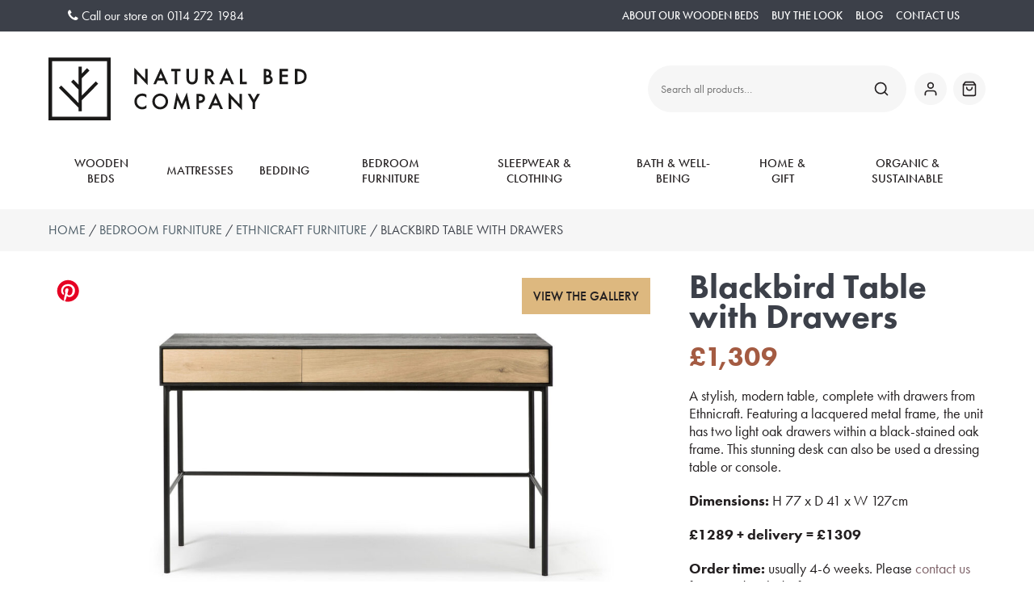

--- FILE ---
content_type: text/html; charset=UTF-8
request_url: https://www.naturalbedcompany.co.uk/product/blackbird-table-with-drawers/
body_size: 61951
content:
<!DOCTYPE html>
<html lang="en-GB">

<!-- head -->
<head>

    <meta charset="UTF-8">
    <meta name="viewport" content="width=device-width, initial-scale=1">

    <meta name='robots' content='index, follow, max-image-preview:large, max-snippet:-1, max-video-preview:-1' />

            <!-- Google Tag Manager -->
            <script>(function(w,d,s,l,i){w[l]=w[l]||[];w[l].push({'gtm.start':
            new Date().getTime(),event:'gtm.js'});var f=d.getElementsByTagName(s)[0],
            j=d.createElement(s),dl=l!='dataLayer'?'&l='+l:'';j.async=true;j.src=
            'https://www.googletagmanager.com/gtm.js?id='+i+dl;f.parentNode.insertBefore(j,f);
            })(window,document,'script','dataLayer','GTM-TCX2446');</script>
            <!-- End Google Tag Manager -->                <link rel="preconnect" href="https://use.typekit.net" crossorigin>
                <link rel="stylesheet preload prefetch" as="style" href="https://use.typekit.net/xhl0hte.css" crossorigin>

                <noscript>
                    <link rel="stylesheet" href="https://use.typekit.net/xhl0hte.css" />
                </noscript>

            
	<!-- This site is optimized with the Yoast SEO Premium plugin v26.6 (Yoast SEO v26.6) - https://yoast.com/wordpress/plugins/seo/ -->
	<title>Blackbird Table with Drawers | Ethnicraft | Natural Bed Company</title>
	<meta name="description" content="The stylish Blackbird table from Ethnicraft. A contemporary design, this table features a lacquered, black metal frame and two oak drawers." />
	<link rel="canonical" href="https://www.naturalbedcompany.co.uk/product/blackbird-table-with-drawers/" />
	<meta property="og:locale" content="en_GB" />
	<meta property="og:type" content="product" />
	<meta property="og:title" content="Blackbird Table with Drawers" />
	<meta property="og:description" content="The stylish Blackbird table from Ethnicraft. A contemporary design, this table features a lacquered, black metal frame and two oak drawers." />
	<meta property="og:url" content="https://www.naturalbedcompany.co.uk/product/blackbird-table-with-drawers/" />
	<meta property="og:site_name" content="Natural Bed Company" />
	<meta property="article:modified_time" content="2025-01-28T14:40:20+00:00" />
	<meta property="og:image" content="https://www.naturalbedcompany.co.uk/wp-content/uploads/Ethnicraft-Blackbird-desk-Oak-Black-Oak.jpg" />
	<meta property="og:image:width" content="1920" />
	<meta property="og:image:height" content="1080" />
	<meta property="og:image:type" content="image/jpeg" /><meta property="og:image" content="https://www.naturalbedcompany.co.uk/wp-content/uploads/Ethnicraft-Oak-Blackbird-desk-black-Osso-stool-sq-rm.jpg" />
	<meta property="og:image:width" content="1920" />
	<meta property="og:image:height" content="1481" />
	<meta property="og:image:type" content="image/jpeg" /><meta property="og:image" content="https://www.naturalbedcompany.co.uk/wp-content/uploads/Ethnicraft-Blackbird2-desk-Oak-Black-Oak.jpg" />
	<meta property="og:image:width" content="1920" />
	<meta property="og:image:height" content="1080" />
	<meta property="og:image:type" content="image/jpeg" /><meta property="og:image" content="https://www.naturalbedcompany.co.uk/wp-content/uploads/Ethnicraft-Blackbird-desk-detail-portrait.jpg" />
	<meta property="og:image:width" content="1048" />
	<meta property="og:image:height" content="1400" />
	<meta property="og:image:type" content="image/jpeg" /><meta property="og:image" content="https://www.naturalbedcompany.co.uk/wp-content/uploads/maple-orchid-portrait2-with-blackbird-dressing-table.jpg" />
	<meta property="og:image:width" content="970" />
	<meta property="og:image:height" content="1400" />
	<meta property="og:image:type" content="image/jpeg" /><meta property="og:image" content="https://www.naturalbedcompany.co.uk/wp-content/uploads/blackbird-desk-side-open-drawer-detail.jpg" />
	<meta property="og:image:width" content="1920" />
	<meta property="og:image:height" content="1080" />
	<meta property="og:image:type" content="image/jpeg" /><meta property="og:image" content="https://www.naturalbedcompany.co.uk/wp-content/uploads/maple-orchid-front-scandinavian-look-bedroom-1.jpg" />
	<meta property="og:image:width" content="1920" />
	<meta property="og:image:height" content="1204" />
	<meta property="og:image:type" content="image/jpeg" /><meta property="og:image" content="https://www.naturalbedcompany.co.uk/wp-content/uploads/blackbird-dressing-table-detail.jpg" />
	<meta property="og:image:width" content="1466" />
	<meta property="og:image:height" content="1080" />
	<meta property="og:image:type" content="image/jpeg" /><meta property="og:image" content="https://www.naturalbedcompany.co.uk/wp-content/uploads/ethnicraft-whitebird-and-balckbird-desk-dimensions.jpg" />
	<meta property="og:image:width" content="1920" />
	<meta property="og:image:height" content="1080" />
	<meta property="og:image:type" content="image/jpeg" />
	<meta name="twitter:card" content="summary_large_image" />
	<meta name="twitter:label1" content="Price" />
	<meta name="twitter:data1" content="&pound;1,309" />
	<meta name="twitter:label2" content="Availability" />
	<meta name="twitter:data2" content="In stock" />
	<script type="application/ld+json" class="yoast-schema-graph">{"@context":"https://schema.org","@graph":[{"@type":["WebPage","ItemPage"],"@id":"https://www.naturalbedcompany.co.uk/product/blackbird-table-with-drawers/","url":"https://www.naturalbedcompany.co.uk/product/blackbird-table-with-drawers/","name":"Blackbird Table with Drawers | Ethnicraft | Natural Bed Company","isPartOf":{"@id":"https://www.naturalbedcompany.co.uk/#website"},"primaryImageOfPage":{"@id":"https://www.naturalbedcompany.co.uk/product/blackbird-table-with-drawers/#primaryimage"},"image":{"@id":"https://www.naturalbedcompany.co.uk/product/blackbird-table-with-drawers/#primaryimage"},"thumbnailUrl":"https://www.naturalbedcompany.co.uk/wp-content/uploads/Ethnicraft-Blackbird-desk-Oak-Black-Oak.jpg","description":"The stylish Blackbird table from Ethnicraft. A contemporary design, this table features a lacquered, black metal frame and two oak drawers.","breadcrumb":{"@id":"https://www.naturalbedcompany.co.uk/product/blackbird-table-with-drawers/#breadcrumb"},"inLanguage":"en-GB","potentialAction":{"@type":"BuyAction","target":"https://www.naturalbedcompany.co.uk/product/blackbird-table-with-drawers/"}},{"@type":"ImageObject","inLanguage":"en-GB","@id":"https://www.naturalbedcompany.co.uk/product/blackbird-table-with-drawers/#primaryimage","url":"https://www.naturalbedcompany.co.uk/wp-content/uploads/Ethnicraft-Blackbird-desk-Oak-Black-Oak.jpg","contentUrl":"https://www.naturalbedcompany.co.uk/wp-content/uploads/Ethnicraft-Blackbird-desk-Oak-Black-Oak.jpg","width":1920,"height":1080,"caption":"Ethnicraft Blackbird desk Oak Black Oak"},{"@type":"BreadcrumbList","@id":"https://www.naturalbedcompany.co.uk/product/blackbird-table-with-drawers/#breadcrumb","itemListElement":[{"@type":"ListItem","position":1,"name":"Home","item":"https://www.naturalbedcompany.co.uk/"},{"@type":"ListItem","position":2,"name":"Shop","item":"https://www.naturalbedcompany.co.uk/shop/"},{"@type":"ListItem","position":3,"name":"Blackbird Table with Drawers"}]},{"@type":"WebSite","@id":"https://www.naturalbedcompany.co.uk/#website","url":"https://www.naturalbedcompany.co.uk/","name":"Natural Bed Company","description":"Natural Bed Company makes a range of solid wooden beds, bedroom furniture and bedding. We also have a range of mattresses and accessories including organic towels and slippers. Our beds are Made in Sheffield and built to last, we pride ourselves on original design and high quality materials and finishes. Our wooden beds are made from solid timbers, no veneers.","publisher":{"@id":"https://www.naturalbedcompany.co.uk/#organization"},"potentialAction":[{"@type":"SearchAction","target":{"@type":"EntryPoint","urlTemplate":"https://www.naturalbedcompany.co.uk/?s={search_term_string}"},"query-input":{"@type":"PropertyValueSpecification","valueRequired":true,"valueName":"search_term_string"}}],"inLanguage":"en-GB"},{"@type":"Organization","@id":"https://www.naturalbedcompany.co.uk/#organization","name":"Natural Bed Company","url":"https://www.naturalbedcompany.co.uk/","logo":{"@type":"ImageObject","inLanguage":"en-GB","@id":"https://www.naturalbedcompany.co.uk/#/schema/logo/image/","url":"https://www.naturalbedcompany.co.uk/wp-content/uploads/nbc-logo-horizontal-1.png","contentUrl":"https://www.naturalbedcompany.co.uk/wp-content/uploads/nbc-logo-horizontal-1.png","width":456,"height":110,"caption":"Natural Bed Company"},"image":{"@id":"https://www.naturalbedcompany.co.uk/#/schema/logo/image/"},"hasMerchantReturnPolicy":{"@type":"MerchantReturnPolicy","merchantReturnLink":"https://www.naturalbedcompany.co.uk/terms-and-conditions-of-trading/"}}]}</script>
	<meta property="product:price:amount" content="1309" />
	<meta property="product:price:currency" content="GBP" />
	<meta property="og:availability" content="instock" />
	<meta property="product:availability" content="instock" />
	<meta property="product:condition" content="new" />
	<!-- / Yoast SEO Premium plugin. -->


<link rel='dns-prefetch' href='//www.googletagmanager.com' />
<link rel='dns-prefetch' href='//assets.pinterest.com' />
<link rel='dns-prefetch' href='//use.typekit.net' />
<link rel="alternate" title="oEmbed (JSON)" type="application/json+oembed" href="https://www.naturalbedcompany.co.uk/wp-json/oembed/1.0/embed?url=https%3A%2F%2Fwww.naturalbedcompany.co.uk%2Fproduct%2Fblackbird-table-with-drawers%2F" />
<link rel="alternate" title="oEmbed (XML)" type="text/xml+oembed" href="https://www.naturalbedcompany.co.uk/wp-json/oembed/1.0/embed?url=https%3A%2F%2Fwww.naturalbedcompany.co.uk%2Fproduct%2Fblackbird-table-with-drawers%2F&#038;format=xml" />
<style id='wp-img-auto-sizes-contain-inline-css' type='text/css'>
img:is([sizes=auto i],[sizes^="auto," i]){contain-intrinsic-size:3000px 1500px}
/*# sourceURL=wp-img-auto-sizes-contain-inline-css */
</style>
<style id='wp-block-library-inline-css' type='text/css'>
:root{--wp-block-synced-color:#7a00df;--wp-block-synced-color--rgb:122,0,223;--wp-bound-block-color:var(--wp-block-synced-color);--wp-editor-canvas-background:#ddd;--wp-admin-theme-color:#007cba;--wp-admin-theme-color--rgb:0,124,186;--wp-admin-theme-color-darker-10:#006ba1;--wp-admin-theme-color-darker-10--rgb:0,107,160.5;--wp-admin-theme-color-darker-20:#005a87;--wp-admin-theme-color-darker-20--rgb:0,90,135;--wp-admin-border-width-focus:2px}@media (min-resolution:192dpi){:root{--wp-admin-border-width-focus:1.5px}}.wp-element-button{cursor:pointer}:root .has-very-light-gray-background-color{background-color:#eee}:root .has-very-dark-gray-background-color{background-color:#313131}:root .has-very-light-gray-color{color:#eee}:root .has-very-dark-gray-color{color:#313131}:root .has-vivid-green-cyan-to-vivid-cyan-blue-gradient-background{background:linear-gradient(135deg,#00d084,#0693e3)}:root .has-purple-crush-gradient-background{background:linear-gradient(135deg,#34e2e4,#4721fb 50%,#ab1dfe)}:root .has-hazy-dawn-gradient-background{background:linear-gradient(135deg,#faaca8,#dad0ec)}:root .has-subdued-olive-gradient-background{background:linear-gradient(135deg,#fafae1,#67a671)}:root .has-atomic-cream-gradient-background{background:linear-gradient(135deg,#fdd79a,#004a59)}:root .has-nightshade-gradient-background{background:linear-gradient(135deg,#330968,#31cdcf)}:root .has-midnight-gradient-background{background:linear-gradient(135deg,#020381,#2874fc)}:root{--wp--preset--font-size--normal:16px;--wp--preset--font-size--huge:42px}.has-regular-font-size{font-size:1em}.has-larger-font-size{font-size:2.625em}.has-normal-font-size{font-size:var(--wp--preset--font-size--normal)}.has-huge-font-size{font-size:var(--wp--preset--font-size--huge)}.has-text-align-center{text-align:center}.has-text-align-left{text-align:left}.has-text-align-right{text-align:right}.has-fit-text{white-space:nowrap!important}#end-resizable-editor-section{display:none}.aligncenter{clear:both}.items-justified-left{justify-content:flex-start}.items-justified-center{justify-content:center}.items-justified-right{justify-content:flex-end}.items-justified-space-between{justify-content:space-between}.screen-reader-text{border:0;clip-path:inset(50%);height:1px;margin:-1px;overflow:hidden;padding:0;position:absolute;width:1px;word-wrap:normal!important}.screen-reader-text:focus{background-color:#ddd;clip-path:none;color:#444;display:block;font-size:1em;height:auto;left:5px;line-height:normal;padding:15px 23px 14px;text-decoration:none;top:5px;width:auto;z-index:100000}html :where(.has-border-color){border-style:solid}html :where([style*=border-top-color]){border-top-style:solid}html :where([style*=border-right-color]){border-right-style:solid}html :where([style*=border-bottom-color]){border-bottom-style:solid}html :where([style*=border-left-color]){border-left-style:solid}html :where([style*=border-width]){border-style:solid}html :where([style*=border-top-width]){border-top-style:solid}html :where([style*=border-right-width]){border-right-style:solid}html :where([style*=border-bottom-width]){border-bottom-style:solid}html :where([style*=border-left-width]){border-left-style:solid}html :where(img[class*=wp-image-]){height:auto;max-width:100%}:where(figure){margin:0 0 1em}html :where(.is-position-sticky){--wp-admin--admin-bar--position-offset:var(--wp-admin--admin-bar--height,0px)}@media screen and (max-width:600px){html :where(.is-position-sticky){--wp-admin--admin-bar--position-offset:0px}}

/*# sourceURL=wp-block-library-inline-css */
</style><style id='wp-block-button-inline-css' type='text/css'>
.wp-block-button__link{align-content:center;box-sizing:border-box;cursor:pointer;display:inline-block;height:100%;text-align:center;word-break:break-word}.wp-block-button__link.aligncenter{text-align:center}.wp-block-button__link.alignright{text-align:right}:where(.wp-block-button__link){border-radius:9999px;box-shadow:none;padding:calc(.667em + 2px) calc(1.333em + 2px);text-decoration:none}.wp-block-button[style*=text-decoration] .wp-block-button__link{text-decoration:inherit}.wp-block-buttons>.wp-block-button.has-custom-width{max-width:none}.wp-block-buttons>.wp-block-button.has-custom-width .wp-block-button__link{width:100%}.wp-block-buttons>.wp-block-button.has-custom-font-size .wp-block-button__link{font-size:inherit}.wp-block-buttons>.wp-block-button.wp-block-button__width-25{width:calc(25% - var(--wp--style--block-gap, .5em)*.75)}.wp-block-buttons>.wp-block-button.wp-block-button__width-50{width:calc(50% - var(--wp--style--block-gap, .5em)*.5)}.wp-block-buttons>.wp-block-button.wp-block-button__width-75{width:calc(75% - var(--wp--style--block-gap, .5em)*.25)}.wp-block-buttons>.wp-block-button.wp-block-button__width-100{flex-basis:100%;width:100%}.wp-block-buttons.is-vertical>.wp-block-button.wp-block-button__width-25{width:25%}.wp-block-buttons.is-vertical>.wp-block-button.wp-block-button__width-50{width:50%}.wp-block-buttons.is-vertical>.wp-block-button.wp-block-button__width-75{width:75%}.wp-block-button.is-style-squared,.wp-block-button__link.wp-block-button.is-style-squared{border-radius:0}.wp-block-button.no-border-radius,.wp-block-button__link.no-border-radius{border-radius:0!important}:root :where(.wp-block-button .wp-block-button__link.is-style-outline),:root :where(.wp-block-button.is-style-outline>.wp-block-button__link){border:2px solid;padding:.667em 1.333em}:root :where(.wp-block-button .wp-block-button__link.is-style-outline:not(.has-text-color)),:root :where(.wp-block-button.is-style-outline>.wp-block-button__link:not(.has-text-color)){color:currentColor}:root :where(.wp-block-button .wp-block-button__link.is-style-outline:not(.has-background)),:root :where(.wp-block-button.is-style-outline>.wp-block-button__link:not(.has-background)){background-color:initial;background-image:none}
/*# sourceURL=https://www.naturalbedcompany.co.uk/wp-includes/blocks/button/style.min.css */
</style>
<style id='wp-block-cover-inline-css' type='text/css'>
.wp-block-cover,.wp-block-cover-image{align-items:center;background-position:50%;box-sizing:border-box;display:flex;justify-content:center;min-height:430px;overflow:hidden;overflow:clip;padding:1em;position:relative}.wp-block-cover .has-background-dim:not([class*=-background-color]),.wp-block-cover-image .has-background-dim:not([class*=-background-color]),.wp-block-cover-image.has-background-dim:not([class*=-background-color]),.wp-block-cover.has-background-dim:not([class*=-background-color]){background-color:#000}.wp-block-cover .has-background-dim.has-background-gradient,.wp-block-cover-image .has-background-dim.has-background-gradient{background-color:initial}.wp-block-cover-image.has-background-dim:before,.wp-block-cover.has-background-dim:before{background-color:inherit;content:""}.wp-block-cover .wp-block-cover__background,.wp-block-cover .wp-block-cover__gradient-background,.wp-block-cover-image .wp-block-cover__background,.wp-block-cover-image .wp-block-cover__gradient-background,.wp-block-cover-image.has-background-dim:not(.has-background-gradient):before,.wp-block-cover.has-background-dim:not(.has-background-gradient):before{bottom:0;left:0;opacity:.5;position:absolute;right:0;top:0}.wp-block-cover-image.has-background-dim.has-background-dim-10 .wp-block-cover__background,.wp-block-cover-image.has-background-dim.has-background-dim-10 .wp-block-cover__gradient-background,.wp-block-cover-image.has-background-dim.has-background-dim-10:not(.has-background-gradient):before,.wp-block-cover.has-background-dim.has-background-dim-10 .wp-block-cover__background,.wp-block-cover.has-background-dim.has-background-dim-10 .wp-block-cover__gradient-background,.wp-block-cover.has-background-dim.has-background-dim-10:not(.has-background-gradient):before{opacity:.1}.wp-block-cover-image.has-background-dim.has-background-dim-20 .wp-block-cover__background,.wp-block-cover-image.has-background-dim.has-background-dim-20 .wp-block-cover__gradient-background,.wp-block-cover-image.has-background-dim.has-background-dim-20:not(.has-background-gradient):before,.wp-block-cover.has-background-dim.has-background-dim-20 .wp-block-cover__background,.wp-block-cover.has-background-dim.has-background-dim-20 .wp-block-cover__gradient-background,.wp-block-cover.has-background-dim.has-background-dim-20:not(.has-background-gradient):before{opacity:.2}.wp-block-cover-image.has-background-dim.has-background-dim-30 .wp-block-cover__background,.wp-block-cover-image.has-background-dim.has-background-dim-30 .wp-block-cover__gradient-background,.wp-block-cover-image.has-background-dim.has-background-dim-30:not(.has-background-gradient):before,.wp-block-cover.has-background-dim.has-background-dim-30 .wp-block-cover__background,.wp-block-cover.has-background-dim.has-background-dim-30 .wp-block-cover__gradient-background,.wp-block-cover.has-background-dim.has-background-dim-30:not(.has-background-gradient):before{opacity:.3}.wp-block-cover-image.has-background-dim.has-background-dim-40 .wp-block-cover__background,.wp-block-cover-image.has-background-dim.has-background-dim-40 .wp-block-cover__gradient-background,.wp-block-cover-image.has-background-dim.has-background-dim-40:not(.has-background-gradient):before,.wp-block-cover.has-background-dim.has-background-dim-40 .wp-block-cover__background,.wp-block-cover.has-background-dim.has-background-dim-40 .wp-block-cover__gradient-background,.wp-block-cover.has-background-dim.has-background-dim-40:not(.has-background-gradient):before{opacity:.4}.wp-block-cover-image.has-background-dim.has-background-dim-50 .wp-block-cover__background,.wp-block-cover-image.has-background-dim.has-background-dim-50 .wp-block-cover__gradient-background,.wp-block-cover-image.has-background-dim.has-background-dim-50:not(.has-background-gradient):before,.wp-block-cover.has-background-dim.has-background-dim-50 .wp-block-cover__background,.wp-block-cover.has-background-dim.has-background-dim-50 .wp-block-cover__gradient-background,.wp-block-cover.has-background-dim.has-background-dim-50:not(.has-background-gradient):before{opacity:.5}.wp-block-cover-image.has-background-dim.has-background-dim-60 .wp-block-cover__background,.wp-block-cover-image.has-background-dim.has-background-dim-60 .wp-block-cover__gradient-background,.wp-block-cover-image.has-background-dim.has-background-dim-60:not(.has-background-gradient):before,.wp-block-cover.has-background-dim.has-background-dim-60 .wp-block-cover__background,.wp-block-cover.has-background-dim.has-background-dim-60 .wp-block-cover__gradient-background,.wp-block-cover.has-background-dim.has-background-dim-60:not(.has-background-gradient):before{opacity:.6}.wp-block-cover-image.has-background-dim.has-background-dim-70 .wp-block-cover__background,.wp-block-cover-image.has-background-dim.has-background-dim-70 .wp-block-cover__gradient-background,.wp-block-cover-image.has-background-dim.has-background-dim-70:not(.has-background-gradient):before,.wp-block-cover.has-background-dim.has-background-dim-70 .wp-block-cover__background,.wp-block-cover.has-background-dim.has-background-dim-70 .wp-block-cover__gradient-background,.wp-block-cover.has-background-dim.has-background-dim-70:not(.has-background-gradient):before{opacity:.7}.wp-block-cover-image.has-background-dim.has-background-dim-80 .wp-block-cover__background,.wp-block-cover-image.has-background-dim.has-background-dim-80 .wp-block-cover__gradient-background,.wp-block-cover-image.has-background-dim.has-background-dim-80:not(.has-background-gradient):before,.wp-block-cover.has-background-dim.has-background-dim-80 .wp-block-cover__background,.wp-block-cover.has-background-dim.has-background-dim-80 .wp-block-cover__gradient-background,.wp-block-cover.has-background-dim.has-background-dim-80:not(.has-background-gradient):before{opacity:.8}.wp-block-cover-image.has-background-dim.has-background-dim-90 .wp-block-cover__background,.wp-block-cover-image.has-background-dim.has-background-dim-90 .wp-block-cover__gradient-background,.wp-block-cover-image.has-background-dim.has-background-dim-90:not(.has-background-gradient):before,.wp-block-cover.has-background-dim.has-background-dim-90 .wp-block-cover__background,.wp-block-cover.has-background-dim.has-background-dim-90 .wp-block-cover__gradient-background,.wp-block-cover.has-background-dim.has-background-dim-90:not(.has-background-gradient):before{opacity:.9}.wp-block-cover-image.has-background-dim.has-background-dim-100 .wp-block-cover__background,.wp-block-cover-image.has-background-dim.has-background-dim-100 .wp-block-cover__gradient-background,.wp-block-cover-image.has-background-dim.has-background-dim-100:not(.has-background-gradient):before,.wp-block-cover.has-background-dim.has-background-dim-100 .wp-block-cover__background,.wp-block-cover.has-background-dim.has-background-dim-100 .wp-block-cover__gradient-background,.wp-block-cover.has-background-dim.has-background-dim-100:not(.has-background-gradient):before{opacity:1}.wp-block-cover .wp-block-cover__background.has-background-dim.has-background-dim-0,.wp-block-cover .wp-block-cover__gradient-background.has-background-dim.has-background-dim-0,.wp-block-cover-image .wp-block-cover__background.has-background-dim.has-background-dim-0,.wp-block-cover-image .wp-block-cover__gradient-background.has-background-dim.has-background-dim-0{opacity:0}.wp-block-cover .wp-block-cover__background.has-background-dim.has-background-dim-10,.wp-block-cover .wp-block-cover__gradient-background.has-background-dim.has-background-dim-10,.wp-block-cover-image .wp-block-cover__background.has-background-dim.has-background-dim-10,.wp-block-cover-image .wp-block-cover__gradient-background.has-background-dim.has-background-dim-10{opacity:.1}.wp-block-cover .wp-block-cover__background.has-background-dim.has-background-dim-20,.wp-block-cover .wp-block-cover__gradient-background.has-background-dim.has-background-dim-20,.wp-block-cover-image .wp-block-cover__background.has-background-dim.has-background-dim-20,.wp-block-cover-image .wp-block-cover__gradient-background.has-background-dim.has-background-dim-20{opacity:.2}.wp-block-cover .wp-block-cover__background.has-background-dim.has-background-dim-30,.wp-block-cover .wp-block-cover__gradient-background.has-background-dim.has-background-dim-30,.wp-block-cover-image .wp-block-cover__background.has-background-dim.has-background-dim-30,.wp-block-cover-image .wp-block-cover__gradient-background.has-background-dim.has-background-dim-30{opacity:.3}.wp-block-cover .wp-block-cover__background.has-background-dim.has-background-dim-40,.wp-block-cover .wp-block-cover__gradient-background.has-background-dim.has-background-dim-40,.wp-block-cover-image .wp-block-cover__background.has-background-dim.has-background-dim-40,.wp-block-cover-image .wp-block-cover__gradient-background.has-background-dim.has-background-dim-40{opacity:.4}.wp-block-cover .wp-block-cover__background.has-background-dim.has-background-dim-50,.wp-block-cover .wp-block-cover__gradient-background.has-background-dim.has-background-dim-50,.wp-block-cover-image .wp-block-cover__background.has-background-dim.has-background-dim-50,.wp-block-cover-image .wp-block-cover__gradient-background.has-background-dim.has-background-dim-50{opacity:.5}.wp-block-cover .wp-block-cover__background.has-background-dim.has-background-dim-60,.wp-block-cover .wp-block-cover__gradient-background.has-background-dim.has-background-dim-60,.wp-block-cover-image .wp-block-cover__background.has-background-dim.has-background-dim-60,.wp-block-cover-image .wp-block-cover__gradient-background.has-background-dim.has-background-dim-60{opacity:.6}.wp-block-cover .wp-block-cover__background.has-background-dim.has-background-dim-70,.wp-block-cover .wp-block-cover__gradient-background.has-background-dim.has-background-dim-70,.wp-block-cover-image .wp-block-cover__background.has-background-dim.has-background-dim-70,.wp-block-cover-image .wp-block-cover__gradient-background.has-background-dim.has-background-dim-70{opacity:.7}.wp-block-cover .wp-block-cover__background.has-background-dim.has-background-dim-80,.wp-block-cover .wp-block-cover__gradient-background.has-background-dim.has-background-dim-80,.wp-block-cover-image .wp-block-cover__background.has-background-dim.has-background-dim-80,.wp-block-cover-image .wp-block-cover__gradient-background.has-background-dim.has-background-dim-80{opacity:.8}.wp-block-cover .wp-block-cover__background.has-background-dim.has-background-dim-90,.wp-block-cover .wp-block-cover__gradient-background.has-background-dim.has-background-dim-90,.wp-block-cover-image .wp-block-cover__background.has-background-dim.has-background-dim-90,.wp-block-cover-image .wp-block-cover__gradient-background.has-background-dim.has-background-dim-90{opacity:.9}.wp-block-cover .wp-block-cover__background.has-background-dim.has-background-dim-100,.wp-block-cover .wp-block-cover__gradient-background.has-background-dim.has-background-dim-100,.wp-block-cover-image .wp-block-cover__background.has-background-dim.has-background-dim-100,.wp-block-cover-image .wp-block-cover__gradient-background.has-background-dim.has-background-dim-100{opacity:1}.wp-block-cover-image.alignleft,.wp-block-cover-image.alignright,.wp-block-cover.alignleft,.wp-block-cover.alignright{max-width:420px;width:100%}.wp-block-cover-image.aligncenter,.wp-block-cover-image.alignleft,.wp-block-cover-image.alignright,.wp-block-cover.aligncenter,.wp-block-cover.alignleft,.wp-block-cover.alignright{display:flex}.wp-block-cover .wp-block-cover__inner-container,.wp-block-cover-image .wp-block-cover__inner-container{color:inherit;position:relative;width:100%}.wp-block-cover-image.is-position-top-left,.wp-block-cover.is-position-top-left{align-items:flex-start;justify-content:flex-start}.wp-block-cover-image.is-position-top-center,.wp-block-cover.is-position-top-center{align-items:flex-start;justify-content:center}.wp-block-cover-image.is-position-top-right,.wp-block-cover.is-position-top-right{align-items:flex-start;justify-content:flex-end}.wp-block-cover-image.is-position-center-left,.wp-block-cover.is-position-center-left{align-items:center;justify-content:flex-start}.wp-block-cover-image.is-position-center-center,.wp-block-cover.is-position-center-center{align-items:center;justify-content:center}.wp-block-cover-image.is-position-center-right,.wp-block-cover.is-position-center-right{align-items:center;justify-content:flex-end}.wp-block-cover-image.is-position-bottom-left,.wp-block-cover.is-position-bottom-left{align-items:flex-end;justify-content:flex-start}.wp-block-cover-image.is-position-bottom-center,.wp-block-cover.is-position-bottom-center{align-items:flex-end;justify-content:center}.wp-block-cover-image.is-position-bottom-right,.wp-block-cover.is-position-bottom-right{align-items:flex-end;justify-content:flex-end}.wp-block-cover-image.has-custom-content-position.has-custom-content-position .wp-block-cover__inner-container,.wp-block-cover.has-custom-content-position.has-custom-content-position .wp-block-cover__inner-container{margin:0}.wp-block-cover-image.has-custom-content-position.has-custom-content-position.is-position-bottom-left .wp-block-cover__inner-container,.wp-block-cover-image.has-custom-content-position.has-custom-content-position.is-position-bottom-right .wp-block-cover__inner-container,.wp-block-cover-image.has-custom-content-position.has-custom-content-position.is-position-center-left .wp-block-cover__inner-container,.wp-block-cover-image.has-custom-content-position.has-custom-content-position.is-position-center-right .wp-block-cover__inner-container,.wp-block-cover-image.has-custom-content-position.has-custom-content-position.is-position-top-left .wp-block-cover__inner-container,.wp-block-cover-image.has-custom-content-position.has-custom-content-position.is-position-top-right .wp-block-cover__inner-container,.wp-block-cover.has-custom-content-position.has-custom-content-position.is-position-bottom-left .wp-block-cover__inner-container,.wp-block-cover.has-custom-content-position.has-custom-content-position.is-position-bottom-right .wp-block-cover__inner-container,.wp-block-cover.has-custom-content-position.has-custom-content-position.is-position-center-left .wp-block-cover__inner-container,.wp-block-cover.has-custom-content-position.has-custom-content-position.is-position-center-right .wp-block-cover__inner-container,.wp-block-cover.has-custom-content-position.has-custom-content-position.is-position-top-left .wp-block-cover__inner-container,.wp-block-cover.has-custom-content-position.has-custom-content-position.is-position-top-right .wp-block-cover__inner-container{margin:0;width:auto}.wp-block-cover .wp-block-cover__image-background,.wp-block-cover video.wp-block-cover__video-background,.wp-block-cover-image .wp-block-cover__image-background,.wp-block-cover-image video.wp-block-cover__video-background{border:none;bottom:0;box-shadow:none;height:100%;left:0;margin:0;max-height:none;max-width:none;object-fit:cover;outline:none;padding:0;position:absolute;right:0;top:0;width:100%}.wp-block-cover-image.has-parallax,.wp-block-cover.has-parallax,.wp-block-cover__image-background.has-parallax,video.wp-block-cover__video-background.has-parallax{background-attachment:fixed;background-repeat:no-repeat;background-size:cover}@supports (-webkit-touch-callout:inherit){.wp-block-cover-image.has-parallax,.wp-block-cover.has-parallax,.wp-block-cover__image-background.has-parallax,video.wp-block-cover__video-background.has-parallax{background-attachment:scroll}}@media (prefers-reduced-motion:reduce){.wp-block-cover-image.has-parallax,.wp-block-cover.has-parallax,.wp-block-cover__image-background.has-parallax,video.wp-block-cover__video-background.has-parallax{background-attachment:scroll}}.wp-block-cover-image.is-repeated,.wp-block-cover.is-repeated,.wp-block-cover__image-background.is-repeated,video.wp-block-cover__video-background.is-repeated{background-repeat:repeat;background-size:auto}.wp-block-cover-image-text,.wp-block-cover-image-text a,.wp-block-cover-image-text a:active,.wp-block-cover-image-text a:focus,.wp-block-cover-image-text a:hover,.wp-block-cover-text,.wp-block-cover-text a,.wp-block-cover-text a:active,.wp-block-cover-text a:focus,.wp-block-cover-text a:hover,section.wp-block-cover-image h2,section.wp-block-cover-image h2 a,section.wp-block-cover-image h2 a:active,section.wp-block-cover-image h2 a:focus,section.wp-block-cover-image h2 a:hover{color:#fff}.wp-block-cover-image .wp-block-cover.has-left-content{justify-content:flex-start}.wp-block-cover-image .wp-block-cover.has-right-content{justify-content:flex-end}.wp-block-cover-image.has-left-content .wp-block-cover-image-text,.wp-block-cover.has-left-content .wp-block-cover-text,section.wp-block-cover-image.has-left-content>h2{margin-left:0;text-align:left}.wp-block-cover-image.has-right-content .wp-block-cover-image-text,.wp-block-cover.has-right-content .wp-block-cover-text,section.wp-block-cover-image.has-right-content>h2{margin-right:0;text-align:right}.wp-block-cover .wp-block-cover-text,.wp-block-cover-image .wp-block-cover-image-text,section.wp-block-cover-image>h2{font-size:2em;line-height:1.25;margin-bottom:0;max-width:840px;padding:.44em;text-align:center;z-index:1}:where(.wp-block-cover-image:not(.has-text-color)),:where(.wp-block-cover:not(.has-text-color)){color:#fff}:where(.wp-block-cover-image.is-light:not(.has-text-color)),:where(.wp-block-cover.is-light:not(.has-text-color)){color:#000}:root :where(.wp-block-cover h1:not(.has-text-color)),:root :where(.wp-block-cover h2:not(.has-text-color)),:root :where(.wp-block-cover h3:not(.has-text-color)),:root :where(.wp-block-cover h4:not(.has-text-color)),:root :where(.wp-block-cover h5:not(.has-text-color)),:root :where(.wp-block-cover h6:not(.has-text-color)),:root :where(.wp-block-cover p:not(.has-text-color)){color:inherit}body:not(.editor-styles-wrapper) .wp-block-cover:not(.wp-block-cover:has(.wp-block-cover__background+.wp-block-cover__inner-container)) .wp-block-cover__image-background,body:not(.editor-styles-wrapper) .wp-block-cover:not(.wp-block-cover:has(.wp-block-cover__background+.wp-block-cover__inner-container)) .wp-block-cover__video-background{z-index:0}body:not(.editor-styles-wrapper) .wp-block-cover:not(.wp-block-cover:has(.wp-block-cover__background+.wp-block-cover__inner-container)) .wp-block-cover__background,body:not(.editor-styles-wrapper) .wp-block-cover:not(.wp-block-cover:has(.wp-block-cover__background+.wp-block-cover__inner-container)) .wp-block-cover__gradient-background,body:not(.editor-styles-wrapper) .wp-block-cover:not(.wp-block-cover:has(.wp-block-cover__background+.wp-block-cover__inner-container)) .wp-block-cover__inner-container,body:not(.editor-styles-wrapper) .wp-block-cover:not(.wp-block-cover:has(.wp-block-cover__background+.wp-block-cover__inner-container)).has-background-dim:not(.has-background-gradient):before{z-index:1}.has-modal-open body:not(.editor-styles-wrapper) .wp-block-cover:not(.wp-block-cover:has(.wp-block-cover__background+.wp-block-cover__inner-container)) .wp-block-cover__inner-container{z-index:auto}
/*# sourceURL=https://www.naturalbedcompany.co.uk/wp-includes/blocks/cover/style.min.css */
</style>
<style id='wp-block-heading-inline-css' type='text/css'>
h1:where(.wp-block-heading).has-background,h2:where(.wp-block-heading).has-background,h3:where(.wp-block-heading).has-background,h4:where(.wp-block-heading).has-background,h5:where(.wp-block-heading).has-background,h6:where(.wp-block-heading).has-background{padding:1.25em 2.375em}h1.has-text-align-left[style*=writing-mode]:where([style*=vertical-lr]),h1.has-text-align-right[style*=writing-mode]:where([style*=vertical-rl]),h2.has-text-align-left[style*=writing-mode]:where([style*=vertical-lr]),h2.has-text-align-right[style*=writing-mode]:where([style*=vertical-rl]),h3.has-text-align-left[style*=writing-mode]:where([style*=vertical-lr]),h3.has-text-align-right[style*=writing-mode]:where([style*=vertical-rl]),h4.has-text-align-left[style*=writing-mode]:where([style*=vertical-lr]),h4.has-text-align-right[style*=writing-mode]:where([style*=vertical-rl]),h5.has-text-align-left[style*=writing-mode]:where([style*=vertical-lr]),h5.has-text-align-right[style*=writing-mode]:where([style*=vertical-rl]),h6.has-text-align-left[style*=writing-mode]:where([style*=vertical-lr]),h6.has-text-align-right[style*=writing-mode]:where([style*=vertical-rl]){rotate:180deg}
/*# sourceURL=https://www.naturalbedcompany.co.uk/wp-includes/blocks/heading/style.min.css */
</style>
<style id='wp-block-buttons-inline-css' type='text/css'>
.wp-block-buttons{box-sizing:border-box}.wp-block-buttons.is-vertical{flex-direction:column}.wp-block-buttons.is-vertical>.wp-block-button:last-child{margin-bottom:0}.wp-block-buttons>.wp-block-button{display:inline-block;margin:0}.wp-block-buttons.is-content-justification-left{justify-content:flex-start}.wp-block-buttons.is-content-justification-left.is-vertical{align-items:flex-start}.wp-block-buttons.is-content-justification-center{justify-content:center}.wp-block-buttons.is-content-justification-center.is-vertical{align-items:center}.wp-block-buttons.is-content-justification-right{justify-content:flex-end}.wp-block-buttons.is-content-justification-right.is-vertical{align-items:flex-end}.wp-block-buttons.is-content-justification-space-between{justify-content:space-between}.wp-block-buttons.aligncenter{text-align:center}.wp-block-buttons:not(.is-content-justification-space-between,.is-content-justification-right,.is-content-justification-left,.is-content-justification-center) .wp-block-button.aligncenter{margin-left:auto;margin-right:auto;width:100%}.wp-block-buttons[style*=text-decoration] .wp-block-button,.wp-block-buttons[style*=text-decoration] .wp-block-button__link{text-decoration:inherit}.wp-block-buttons.has-custom-font-size .wp-block-button__link{font-size:inherit}.wp-block-buttons .wp-block-button__link{width:100%}.wp-block-button.aligncenter{text-align:center}
/*# sourceURL=https://www.naturalbedcompany.co.uk/wp-includes/blocks/buttons/style.min.css */
</style>
<style id='wp-block-columns-inline-css' type='text/css'>
.wp-block-columns{box-sizing:border-box;display:flex;flex-wrap:wrap!important}@media (min-width:782px){.wp-block-columns{flex-wrap:nowrap!important}}.wp-block-columns{align-items:normal!important}.wp-block-columns.are-vertically-aligned-top{align-items:flex-start}.wp-block-columns.are-vertically-aligned-center{align-items:center}.wp-block-columns.are-vertically-aligned-bottom{align-items:flex-end}@media (max-width:781px){.wp-block-columns:not(.is-not-stacked-on-mobile)>.wp-block-column{flex-basis:100%!important}}@media (min-width:782px){.wp-block-columns:not(.is-not-stacked-on-mobile)>.wp-block-column{flex-basis:0;flex-grow:1}.wp-block-columns:not(.is-not-stacked-on-mobile)>.wp-block-column[style*=flex-basis]{flex-grow:0}}.wp-block-columns.is-not-stacked-on-mobile{flex-wrap:nowrap!important}.wp-block-columns.is-not-stacked-on-mobile>.wp-block-column{flex-basis:0;flex-grow:1}.wp-block-columns.is-not-stacked-on-mobile>.wp-block-column[style*=flex-basis]{flex-grow:0}:where(.wp-block-columns){margin-bottom:1.75em}:where(.wp-block-columns.has-background){padding:1.25em 2.375em}.wp-block-column{flex-grow:1;min-width:0;overflow-wrap:break-word;word-break:break-word}.wp-block-column.is-vertically-aligned-top{align-self:flex-start}.wp-block-column.is-vertically-aligned-center{align-self:center}.wp-block-column.is-vertically-aligned-bottom{align-self:flex-end}.wp-block-column.is-vertically-aligned-stretch{align-self:stretch}.wp-block-column.is-vertically-aligned-bottom,.wp-block-column.is-vertically-aligned-center,.wp-block-column.is-vertically-aligned-top{width:100%}
/*# sourceURL=https://www.naturalbedcompany.co.uk/wp-includes/blocks/columns/style.min.css */
</style>
<style id='wp-block-group-inline-css' type='text/css'>
.wp-block-group{box-sizing:border-box}:where(.wp-block-group.wp-block-group-is-layout-constrained){position:relative}
/*# sourceURL=https://www.naturalbedcompany.co.uk/wp-includes/blocks/group/style.min.css */
</style>
<style id='wp-block-paragraph-inline-css' type='text/css'>
.is-small-text{font-size:.875em}.is-regular-text{font-size:1em}.is-large-text{font-size:2.25em}.is-larger-text{font-size:3em}.has-drop-cap:not(:focus):first-letter{float:left;font-size:8.4em;font-style:normal;font-weight:100;line-height:.68;margin:.05em .1em 0 0;text-transform:uppercase}body.rtl .has-drop-cap:not(:focus):first-letter{float:none;margin-left:.1em}p.has-drop-cap.has-background{overflow:hidden}:root :where(p.has-background){padding:1.25em 2.375em}:where(p.has-text-color:not(.has-link-color)) a{color:inherit}p.has-text-align-left[style*="writing-mode:vertical-lr"],p.has-text-align-right[style*="writing-mode:vertical-rl"]{rotate:180deg}
/*# sourceURL=https://www.naturalbedcompany.co.uk/wp-includes/blocks/paragraph/style.min.css */
</style>
<link rel='stylesheet' id='wc-blocks-style-css' href='https://www.naturalbedcompany.co.uk/wp-content/plugins/woocommerce/assets/client/blocks/wc-blocks.css?ver=wc-10.3.6' type='text/css' media='all' />
<style id='global-styles-inline-css' type='text/css'>
:root{--wp--preset--aspect-ratio--square: 1;--wp--preset--aspect-ratio--4-3: 4/3;--wp--preset--aspect-ratio--3-4: 3/4;--wp--preset--aspect-ratio--3-2: 3/2;--wp--preset--aspect-ratio--2-3: 2/3;--wp--preset--aspect-ratio--16-9: 16/9;--wp--preset--aspect-ratio--9-16: 9/16;--wp--preset--color--black: #000000;--wp--preset--color--cyan-bluish-gray: #abb8c3;--wp--preset--color--white: #ffffff;--wp--preset--color--pale-pink: #f78da7;--wp--preset--color--vivid-red: #cf2e2e;--wp--preset--color--luminous-vivid-orange: #ff6900;--wp--preset--color--luminous-vivid-amber: #fcb900;--wp--preset--color--light-green-cyan: #7bdcb5;--wp--preset--color--vivid-green-cyan: #00d084;--wp--preset--color--pale-cyan-blue: #8ed1fc;--wp--preset--color--vivid-cyan-blue: #0693e3;--wp--preset--color--vivid-purple: #9b51e0;--wp--preset--color--neutral-700: rgba(35, 31, 32, 1);--wp--preset--color--neutral-600: rgba(60, 64, 73, 1);--wp--preset--color--neutral-500: rgba(73, 89, 99, 1);--wp--preset--color--neutral-400: rgba(218, 219, 224, 1);--wp--preset--color--neutral-300: rgba(201, 202, 210, 1);--wp--preset--color--neutral-200: rgba(246, 246, 246, 1);--wp--preset--color--neutral-100: rgba(255, 255, 255, 1);--wp--preset--color--primary-burgandy-300: hsla(348, 22%, 30%, 1);--wp--preset--color--primary-burgandy-200: hsla(347, 12%, 44%, 1);--wp--preset--color--primary-burgandy-100: rgba(206, 196, 193, 1);--wp--preset--color--primary-burgandy-0: rgba(245, 243, 243, 1);--wp--preset--color--primary-brass-400: rgba(164, 91, 66, 1);--wp--preset--color--primary-gold-300: rgba(221, 184, 127, 1);--wp--preset--color--primary-gold-200: rgba(235, 223, 206, 1);--wp--preset--color--primary-gold-100: rgba(253, 249, 242, 1);--wp--preset--color--primary-green-300: rgba(111, 115, 93, 1);--wp--preset--color--primary-green-200: rgba(196, 195, 157, 1);--wp--preset--color--primary-green-100: rgba(231, 231, 216, 1);--wp--preset--color--primary-green-0: rgba(249, 249, 245, 1);--wp--preset--color--utility-blue-100: hsla(217, 98%, 53%, 1);--wp--preset--color--utility-orange-100: hsla(21, 71%, 67%, 1);--wp--preset--color--utility-red-100: hsla(0, 60%, 51%, 1);--wp--preset--color--utility-green-100: hsla(122, 39%, 49%, 1);--wp--preset--gradient--vivid-cyan-blue-to-vivid-purple: linear-gradient(135deg,rgb(6,147,227) 0%,rgb(155,81,224) 100%);--wp--preset--gradient--light-green-cyan-to-vivid-green-cyan: linear-gradient(135deg,rgb(122,220,180) 0%,rgb(0,208,130) 100%);--wp--preset--gradient--luminous-vivid-amber-to-luminous-vivid-orange: linear-gradient(135deg,rgb(252,185,0) 0%,rgb(255,105,0) 100%);--wp--preset--gradient--luminous-vivid-orange-to-vivid-red: linear-gradient(135deg,rgb(255,105,0) 0%,rgb(207,46,46) 100%);--wp--preset--gradient--very-light-gray-to-cyan-bluish-gray: linear-gradient(135deg,rgb(238,238,238) 0%,rgb(169,184,195) 100%);--wp--preset--gradient--cool-to-warm-spectrum: linear-gradient(135deg,rgb(74,234,220) 0%,rgb(151,120,209) 20%,rgb(207,42,186) 40%,rgb(238,44,130) 60%,rgb(251,105,98) 80%,rgb(254,248,76) 100%);--wp--preset--gradient--blush-light-purple: linear-gradient(135deg,rgb(255,206,236) 0%,rgb(152,150,240) 100%);--wp--preset--gradient--blush-bordeaux: linear-gradient(135deg,rgb(254,205,165) 0%,rgb(254,45,45) 50%,rgb(107,0,62) 100%);--wp--preset--gradient--luminous-dusk: linear-gradient(135deg,rgb(255,203,112) 0%,rgb(199,81,192) 50%,rgb(65,88,208) 100%);--wp--preset--gradient--pale-ocean: linear-gradient(135deg,rgb(255,245,203) 0%,rgb(182,227,212) 50%,rgb(51,167,181) 100%);--wp--preset--gradient--electric-grass: linear-gradient(135deg,rgb(202,248,128) 0%,rgb(113,206,126) 100%);--wp--preset--gradient--midnight: linear-gradient(135deg,rgb(2,3,129) 0%,rgb(40,116,252) 100%);--wp--preset--font-size--small: clamp(0.9rem, 0.9rem + ((1vw - 0.2rem) * 0.235), 1rem);--wp--preset--font-size--medium: clamp(14px, 0.875rem + ((1vw - 3.2px) * 0.882), 20px);--wp--preset--font-size--large: clamp(1.1rem, 1.1rem + ((1vw - 0.2rem) * 0.471), 1.3rem);--wp--preset--font-size--x-large: clamp(25.014px, 1.563rem + ((1vw - 3.2px) * 2.498), 42px);--wp--preset--font-size--normal: clamp(1rem, 1rem + ((1vw - 0.2rem) * 0.294), 1.125rem);--wp--preset--font-size--xlarge: clamp(1.2rem, 1.2rem + ((1vw - 0.2rem) * 0.706), 1.5rem);--wp--preset--font-family--futura-pt: "futura-pt", sans-serif;--wp--preset--spacing--20: 0.5rem;--wp--preset--spacing--30: 0.75rem;--wp--preset--spacing--40: 1.5rem;--wp--preset--spacing--50: clamp(2rem, 1.543vw + 1.711rem, 3.563rem);--wp--preset--spacing--60: clamp(3.5rem, 2.469vw + 3.037rem, 5rem);--wp--preset--spacing--70: clamp(5rem, 2.963vw + 4.444rem, 8rem);--wp--preset--spacing--80: clamp(8rem, 1.975vw + 7.63rem, 10rem);--wp--preset--spacing--10: 0.2rem;--wp--preset--shadow--natural: 6px 6px 9px rgba(0, 0, 0, 0.2);--wp--preset--shadow--deep: 12px 12px 50px rgba(0, 0, 0, 0.4);--wp--preset--shadow--sharp: 6px 6px 0px rgba(0, 0, 0, 0.2);--wp--preset--shadow--outlined: 6px 6px 0px -3px rgb(255, 255, 255), 6px 6px rgb(0, 0, 0);--wp--preset--shadow--crisp: 6px 6px 0px rgb(0, 0, 0);--wp--custom--base-font: 1rem;}.wp-block-button .wp-block-button__link{--wp--preset--color--primary-burgandy-300: hsla(348, 22%, 30%, 1);--wp--preset--color--primary-brass-400: hsla(15, 43%, 47%, 1);--wp--preset--color--primary-gold-300: hsla(36, 66%, 71%, 1);--wp--preset--color--primary-green-300: hsla(158, 9%, 59%, 1);}.wp-block-heading{--wp--preset--font-size--small: clamp(1rem, 1rem + ((1vw - 0.2rem) * 0.588), 1.25rem);--wp--preset--font-size--medium: clamp(1.4rem, 1.4rem + ((1vw - 0.2rem) * 1.412), 2rem);--wp--preset--font-size--large: clamp(1.9rem, 1.9rem + ((1vw - 0.2rem) * 1.647), 2.6rem);--wp--preset--font-size--xlarge: clamp(2.2rem, 2.2rem + ((1vw - 0.2rem) * 2.118), 3.1rem);--wp--preset--font-size--xxlarge: clamp(2.6rem, 2.6rem + ((1vw - 0.2rem) * 2.118), 3.5rem);}.wp-block-post-title{--wp--preset--font-size--small: clamp(1rem, 1rem + ((1vw - 0.2rem) * 0.588), 1.25rem);--wp--preset--font-size--medium: clamp(1.4rem, 1.4rem + ((1vw - 0.2rem) * 1.412), 2rem);--wp--preset--font-size--large: clamp(1.9rem, 1.9rem + ((1vw - 0.2rem) * 1.647), 2.6rem);--wp--preset--font-size--xlarge: clamp(2.2rem, 2.2rem + ((1vw - 0.2rem) * 2.118), 3.1rem);--wp--preset--font-size--xxlarge: clamp(2.6rem, 2.6rem + ((1vw - 0.2rem) * 2.118), 3.5rem);}.wp-block-woocommerce-featured-category{--wp--preset--gradient--fade: linear-gradient(200deg, rgba(0,0,0,0) 0%, rgba(0,0,0,0.60) 75%);;}:root { --wp--style--global--content-size: 768px;--wp--style--global--wide-size: 1000px; }:where(body) { margin: 0; }.wp-site-blocks > .alignleft { float: left; margin-right: 2em; }.wp-site-blocks > .alignright { float: right; margin-left: 2em; }.wp-site-blocks > .aligncenter { justify-content: center; margin-left: auto; margin-right: auto; }:where(.wp-site-blocks) > * { margin-block-start: 24px; margin-block-end: 0; }:where(.wp-site-blocks) > :first-child { margin-block-start: 0; }:where(.wp-site-blocks) > :last-child { margin-block-end: 0; }:root { --wp--style--block-gap: 24px; }:root :where(.is-layout-flow) > :first-child{margin-block-start: 0;}:root :where(.is-layout-flow) > :last-child{margin-block-end: 0;}:root :where(.is-layout-flow) > *{margin-block-start: 24px;margin-block-end: 0;}:root :where(.is-layout-constrained) > :first-child{margin-block-start: 0;}:root :where(.is-layout-constrained) > :last-child{margin-block-end: 0;}:root :where(.is-layout-constrained) > *{margin-block-start: 24px;margin-block-end: 0;}:root :where(.is-layout-flex){gap: 24px;}:root :where(.is-layout-grid){gap: 24px;}.is-layout-flow > .alignleft{float: left;margin-inline-start: 0;margin-inline-end: 2em;}.is-layout-flow > .alignright{float: right;margin-inline-start: 2em;margin-inline-end: 0;}.is-layout-flow > .aligncenter{margin-left: auto !important;margin-right: auto !important;}.is-layout-constrained > .alignleft{float: left;margin-inline-start: 0;margin-inline-end: 2em;}.is-layout-constrained > .alignright{float: right;margin-inline-start: 2em;margin-inline-end: 0;}.is-layout-constrained > .aligncenter{margin-left: auto !important;margin-right: auto !important;}.is-layout-constrained > :where(:not(.alignleft):not(.alignright):not(.alignfull)){max-width: var(--wp--style--global--content-size);margin-left: auto !important;margin-right: auto !important;}.is-layout-constrained > .alignwide{max-width: var(--wp--style--global--wide-size);}body .is-layout-flex{display: flex;}.is-layout-flex{flex-wrap: wrap;align-items: center;}.is-layout-flex > :is(*, div){margin: 0;}body .is-layout-grid{display: grid;}.is-layout-grid > :is(*, div){margin: 0;}body{font-size: var(--wp--custom--base-font);padding-top: 0px;padding-right: 0px;padding-bottom: 0px;padding-left: 0px;}a:where(:not(.wp-element-button)){text-decoration: underline;}:root :where(.wp-element-button, .wp-block-button__link){background-color: #32373c;border-width: 0;color: #fff;font-family: inherit;font-size: inherit;font-style: inherit;font-weight: inherit;letter-spacing: inherit;line-height: inherit;padding-top: calc(0.667em + 2px);padding-right: calc(1.333em + 2px);padding-bottom: calc(0.667em + 2px);padding-left: calc(1.333em + 2px);text-decoration: none;text-transform: inherit;}.has-black-color{color: var(--wp--preset--color--black) !important;}.has-cyan-bluish-gray-color{color: var(--wp--preset--color--cyan-bluish-gray) !important;}.has-white-color{color: var(--wp--preset--color--white) !important;}.has-pale-pink-color{color: var(--wp--preset--color--pale-pink) !important;}.has-vivid-red-color{color: var(--wp--preset--color--vivid-red) !important;}.has-luminous-vivid-orange-color{color: var(--wp--preset--color--luminous-vivid-orange) !important;}.has-luminous-vivid-amber-color{color: var(--wp--preset--color--luminous-vivid-amber) !important;}.has-light-green-cyan-color{color: var(--wp--preset--color--light-green-cyan) !important;}.has-vivid-green-cyan-color{color: var(--wp--preset--color--vivid-green-cyan) !important;}.has-pale-cyan-blue-color{color: var(--wp--preset--color--pale-cyan-blue) !important;}.has-vivid-cyan-blue-color{color: var(--wp--preset--color--vivid-cyan-blue) !important;}.has-vivid-purple-color{color: var(--wp--preset--color--vivid-purple) !important;}.has-neutral-700-color{color: var(--wp--preset--color--neutral-700) !important;}.has-neutral-600-color{color: var(--wp--preset--color--neutral-600) !important;}.has-neutral-500-color{color: var(--wp--preset--color--neutral-500) !important;}.has-neutral-400-color{color: var(--wp--preset--color--neutral-400) !important;}.has-neutral-300-color{color: var(--wp--preset--color--neutral-300) !important;}.has-neutral-200-color{color: var(--wp--preset--color--neutral-200) !important;}.has-neutral-100-color{color: var(--wp--preset--color--neutral-100) !important;}.has-primary-burgandy-300-color{color: var(--wp--preset--color--primary-burgandy-300) !important;}.has-primary-burgandy-200-color{color: var(--wp--preset--color--primary-burgandy-200) !important;}.has-primary-burgandy-100-color{color: var(--wp--preset--color--primary-burgandy-100) !important;}.has-primary-burgandy-0-color{color: var(--wp--preset--color--primary-burgandy-0) !important;}.has-primary-brass-400-color{color: var(--wp--preset--color--primary-brass-400) !important;}.has-primary-gold-300-color{color: var(--wp--preset--color--primary-gold-300) !important;}.has-primary-gold-200-color{color: var(--wp--preset--color--primary-gold-200) !important;}.has-primary-gold-100-color{color: var(--wp--preset--color--primary-gold-100) !important;}.has-primary-green-300-color{color: var(--wp--preset--color--primary-green-300) !important;}.has-primary-green-200-color{color: var(--wp--preset--color--primary-green-200) !important;}.has-primary-green-100-color{color: var(--wp--preset--color--primary-green-100) !important;}.has-primary-green-0-color{color: var(--wp--preset--color--primary-green-0) !important;}.has-utility-blue-100-color{color: var(--wp--preset--color--utility-blue-100) !important;}.has-utility-orange-100-color{color: var(--wp--preset--color--utility-orange-100) !important;}.has-utility-red-100-color{color: var(--wp--preset--color--utility-red-100) !important;}.has-utility-green-100-color{color: var(--wp--preset--color--utility-green-100) !important;}.has-black-background-color{background-color: var(--wp--preset--color--black) !important;}.has-cyan-bluish-gray-background-color{background-color: var(--wp--preset--color--cyan-bluish-gray) !important;}.has-white-background-color{background-color: var(--wp--preset--color--white) !important;}.has-pale-pink-background-color{background-color: var(--wp--preset--color--pale-pink) !important;}.has-vivid-red-background-color{background-color: var(--wp--preset--color--vivid-red) !important;}.has-luminous-vivid-orange-background-color{background-color: var(--wp--preset--color--luminous-vivid-orange) !important;}.has-luminous-vivid-amber-background-color{background-color: var(--wp--preset--color--luminous-vivid-amber) !important;}.has-light-green-cyan-background-color{background-color: var(--wp--preset--color--light-green-cyan) !important;}.has-vivid-green-cyan-background-color{background-color: var(--wp--preset--color--vivid-green-cyan) !important;}.has-pale-cyan-blue-background-color{background-color: var(--wp--preset--color--pale-cyan-blue) !important;}.has-vivid-cyan-blue-background-color{background-color: var(--wp--preset--color--vivid-cyan-blue) !important;}.has-vivid-purple-background-color{background-color: var(--wp--preset--color--vivid-purple) !important;}.has-neutral-700-background-color{background-color: var(--wp--preset--color--neutral-700) !important;}.has-neutral-600-background-color{background-color: var(--wp--preset--color--neutral-600) !important;}.has-neutral-500-background-color{background-color: var(--wp--preset--color--neutral-500) !important;}.has-neutral-400-background-color{background-color: var(--wp--preset--color--neutral-400) !important;}.has-neutral-300-background-color{background-color: var(--wp--preset--color--neutral-300) !important;}.has-neutral-200-background-color{background-color: var(--wp--preset--color--neutral-200) !important;}.has-neutral-100-background-color{background-color: var(--wp--preset--color--neutral-100) !important;}.has-primary-burgandy-300-background-color{background-color: var(--wp--preset--color--primary-burgandy-300) !important;}.has-primary-burgandy-200-background-color{background-color: var(--wp--preset--color--primary-burgandy-200) !important;}.has-primary-burgandy-100-background-color{background-color: var(--wp--preset--color--primary-burgandy-100) !important;}.has-primary-burgandy-0-background-color{background-color: var(--wp--preset--color--primary-burgandy-0) !important;}.has-primary-brass-400-background-color{background-color: var(--wp--preset--color--primary-brass-400) !important;}.has-primary-gold-300-background-color{background-color: var(--wp--preset--color--primary-gold-300) !important;}.has-primary-gold-200-background-color{background-color: var(--wp--preset--color--primary-gold-200) !important;}.has-primary-gold-100-background-color{background-color: var(--wp--preset--color--primary-gold-100) !important;}.has-primary-green-300-background-color{background-color: var(--wp--preset--color--primary-green-300) !important;}.has-primary-green-200-background-color{background-color: var(--wp--preset--color--primary-green-200) !important;}.has-primary-green-100-background-color{background-color: var(--wp--preset--color--primary-green-100) !important;}.has-primary-green-0-background-color{background-color: var(--wp--preset--color--primary-green-0) !important;}.has-utility-blue-100-background-color{background-color: var(--wp--preset--color--utility-blue-100) !important;}.has-utility-orange-100-background-color{background-color: var(--wp--preset--color--utility-orange-100) !important;}.has-utility-red-100-background-color{background-color: var(--wp--preset--color--utility-red-100) !important;}.has-utility-green-100-background-color{background-color: var(--wp--preset--color--utility-green-100) !important;}.has-black-border-color{border-color: var(--wp--preset--color--black) !important;}.has-cyan-bluish-gray-border-color{border-color: var(--wp--preset--color--cyan-bluish-gray) !important;}.has-white-border-color{border-color: var(--wp--preset--color--white) !important;}.has-pale-pink-border-color{border-color: var(--wp--preset--color--pale-pink) !important;}.has-vivid-red-border-color{border-color: var(--wp--preset--color--vivid-red) !important;}.has-luminous-vivid-orange-border-color{border-color: var(--wp--preset--color--luminous-vivid-orange) !important;}.has-luminous-vivid-amber-border-color{border-color: var(--wp--preset--color--luminous-vivid-amber) !important;}.has-light-green-cyan-border-color{border-color: var(--wp--preset--color--light-green-cyan) !important;}.has-vivid-green-cyan-border-color{border-color: var(--wp--preset--color--vivid-green-cyan) !important;}.has-pale-cyan-blue-border-color{border-color: var(--wp--preset--color--pale-cyan-blue) !important;}.has-vivid-cyan-blue-border-color{border-color: var(--wp--preset--color--vivid-cyan-blue) !important;}.has-vivid-purple-border-color{border-color: var(--wp--preset--color--vivid-purple) !important;}.has-neutral-700-border-color{border-color: var(--wp--preset--color--neutral-700) !important;}.has-neutral-600-border-color{border-color: var(--wp--preset--color--neutral-600) !important;}.has-neutral-500-border-color{border-color: var(--wp--preset--color--neutral-500) !important;}.has-neutral-400-border-color{border-color: var(--wp--preset--color--neutral-400) !important;}.has-neutral-300-border-color{border-color: var(--wp--preset--color--neutral-300) !important;}.has-neutral-200-border-color{border-color: var(--wp--preset--color--neutral-200) !important;}.has-neutral-100-border-color{border-color: var(--wp--preset--color--neutral-100) !important;}.has-primary-burgandy-300-border-color{border-color: var(--wp--preset--color--primary-burgandy-300) !important;}.has-primary-burgandy-200-border-color{border-color: var(--wp--preset--color--primary-burgandy-200) !important;}.has-primary-burgandy-100-border-color{border-color: var(--wp--preset--color--primary-burgandy-100) !important;}.has-primary-burgandy-0-border-color{border-color: var(--wp--preset--color--primary-burgandy-0) !important;}.has-primary-brass-400-border-color{border-color: var(--wp--preset--color--primary-brass-400) !important;}.has-primary-gold-300-border-color{border-color: var(--wp--preset--color--primary-gold-300) !important;}.has-primary-gold-200-border-color{border-color: var(--wp--preset--color--primary-gold-200) !important;}.has-primary-gold-100-border-color{border-color: var(--wp--preset--color--primary-gold-100) !important;}.has-primary-green-300-border-color{border-color: var(--wp--preset--color--primary-green-300) !important;}.has-primary-green-200-border-color{border-color: var(--wp--preset--color--primary-green-200) !important;}.has-primary-green-100-border-color{border-color: var(--wp--preset--color--primary-green-100) !important;}.has-primary-green-0-border-color{border-color: var(--wp--preset--color--primary-green-0) !important;}.has-utility-blue-100-border-color{border-color: var(--wp--preset--color--utility-blue-100) !important;}.has-utility-orange-100-border-color{border-color: var(--wp--preset--color--utility-orange-100) !important;}.has-utility-red-100-border-color{border-color: var(--wp--preset--color--utility-red-100) !important;}.has-utility-green-100-border-color{border-color: var(--wp--preset--color--utility-green-100) !important;}.has-vivid-cyan-blue-to-vivid-purple-gradient-background{background: var(--wp--preset--gradient--vivid-cyan-blue-to-vivid-purple) !important;}.has-light-green-cyan-to-vivid-green-cyan-gradient-background{background: var(--wp--preset--gradient--light-green-cyan-to-vivid-green-cyan) !important;}.has-luminous-vivid-amber-to-luminous-vivid-orange-gradient-background{background: var(--wp--preset--gradient--luminous-vivid-amber-to-luminous-vivid-orange) !important;}.has-luminous-vivid-orange-to-vivid-red-gradient-background{background: var(--wp--preset--gradient--luminous-vivid-orange-to-vivid-red) !important;}.has-very-light-gray-to-cyan-bluish-gray-gradient-background{background: var(--wp--preset--gradient--very-light-gray-to-cyan-bluish-gray) !important;}.has-cool-to-warm-spectrum-gradient-background{background: var(--wp--preset--gradient--cool-to-warm-spectrum) !important;}.has-blush-light-purple-gradient-background{background: var(--wp--preset--gradient--blush-light-purple) !important;}.has-blush-bordeaux-gradient-background{background: var(--wp--preset--gradient--blush-bordeaux) !important;}.has-luminous-dusk-gradient-background{background: var(--wp--preset--gradient--luminous-dusk) !important;}.has-pale-ocean-gradient-background{background: var(--wp--preset--gradient--pale-ocean) !important;}.has-electric-grass-gradient-background{background: var(--wp--preset--gradient--electric-grass) !important;}.has-midnight-gradient-background{background: var(--wp--preset--gradient--midnight) !important;}.has-small-font-size{font-size: var(--wp--preset--font-size--small) !important;}.has-medium-font-size{font-size: var(--wp--preset--font-size--medium) !important;}.has-large-font-size{font-size: var(--wp--preset--font-size--large) !important;}.has-x-large-font-size{font-size: var(--wp--preset--font-size--x-large) !important;}.has-normal-font-size{font-size: var(--wp--preset--font-size--normal) !important;}.has-xlarge-font-size{font-size: var(--wp--preset--font-size--xlarge) !important;}.has-futura-pt-font-family{font-family: var(--wp--preset--font-family--futura-pt) !important;}.wp-block-button .wp-block-button__link.has-primary-burgandy-300-color{color: var(--wp--preset--color--primary-burgandy-300) !important;}.wp-block-button .wp-block-button__link.has-primary-brass-400-color{color: var(--wp--preset--color--primary-brass-400) !important;}.wp-block-button .wp-block-button__link.has-primary-gold-300-color{color: var(--wp--preset--color--primary-gold-300) !important;}.wp-block-button .wp-block-button__link.has-primary-green-300-color{color: var(--wp--preset--color--primary-green-300) !important;}.wp-block-button .wp-block-button__link.has-primary-burgandy-300-background-color{background-color: var(--wp--preset--color--primary-burgandy-300) !important;}.wp-block-button .wp-block-button__link.has-primary-brass-400-background-color{background-color: var(--wp--preset--color--primary-brass-400) !important;}.wp-block-button .wp-block-button__link.has-primary-gold-300-background-color{background-color: var(--wp--preset--color--primary-gold-300) !important;}.wp-block-button .wp-block-button__link.has-primary-green-300-background-color{background-color: var(--wp--preset--color--primary-green-300) !important;}.wp-block-button .wp-block-button__link.has-primary-burgandy-300-border-color{border-color: var(--wp--preset--color--primary-burgandy-300) !important;}.wp-block-button .wp-block-button__link.has-primary-brass-400-border-color{border-color: var(--wp--preset--color--primary-brass-400) !important;}.wp-block-button .wp-block-button__link.has-primary-gold-300-border-color{border-color: var(--wp--preset--color--primary-gold-300) !important;}.wp-block-button .wp-block-button__link.has-primary-green-300-border-color{border-color: var(--wp--preset--color--primary-green-300) !important;}.wp-block-heading.has-small-font-size{font-size: var(--wp--preset--font-size--small) !important;}.wp-block-heading.has-medium-font-size{font-size: var(--wp--preset--font-size--medium) !important;}.wp-block-heading.has-large-font-size{font-size: var(--wp--preset--font-size--large) !important;}.wp-block-heading.has-xlarge-font-size{font-size: var(--wp--preset--font-size--xlarge) !important;}.wp-block-heading.has-xxlarge-font-size{font-size: var(--wp--preset--font-size--xxlarge) !important;}.wp-block-post-title.has-small-font-size{font-size: var(--wp--preset--font-size--small) !important;}.wp-block-post-title.has-medium-font-size{font-size: var(--wp--preset--font-size--medium) !important;}.wp-block-post-title.has-large-font-size{font-size: var(--wp--preset--font-size--large) !important;}.wp-block-post-title.has-xlarge-font-size{font-size: var(--wp--preset--font-size--xlarge) !important;}.wp-block-post-title.has-xxlarge-font-size{font-size: var(--wp--preset--font-size--xxlarge) !important;}.wp-block-woocommerce-featured-category.has-fade-gradient-background{background: var(--wp--preset--gradient--fade) !important;}
/*# sourceURL=global-styles-inline-css */
</style>
<style id='core-block-supports-inline-css' type='text/css'>
.wp-container-core-buttons-is-layout-d445cf74{justify-content:flex-end;}.wp-container-core-columns-is-layout-28f84493{flex-wrap:nowrap;}
/*# sourceURL=core-block-supports-inline-css */
</style>

<link rel='stylesheet' id='wp-components-css' href='https://www.naturalbedcompany.co.uk/wp-includes/css/dist/components/style.min.css?ver=6.9' type='text/css' media='all' />
<link rel='stylesheet' id='common-css' href='https://www.naturalbedcompany.co.uk/wp-admin/css/common.min.css?ver=6.9' type='text/css' media='all' />
<link rel='stylesheet' id='forms-css' href='https://www.naturalbedcompany.co.uk/wp-admin/css/forms.min.css?ver=6.9' type='text/css' media='all' />
<link rel='stylesheet' id='wp-reset-editor-styles-css' href='https://www.naturalbedcompany.co.uk/wp-includes/css/dist/block-library/reset.min.css?ver=6.9' type='text/css' media='all' />
<link rel='stylesheet' id='wp-block-editor-content-css' href='https://www.naturalbedcompany.co.uk/wp-includes/css/dist/block-editor/content.min.css?ver=6.9' type='text/css' media='all' />
<link rel='stylesheet' id='wp-edit-blocks-css' href='https://www.naturalbedcompany.co.uk/wp-includes/css/dist/block-library/editor.min.css?ver=6.9' type='text/css' media='all' />
<link rel='stylesheet' id='nbc-blocks-block-editor-css-css' href='https://www.naturalbedcompany.co.uk/wp-content/plugins/nbc-blocks/src/../build/editor/index.css?ver=1.0.4' type='text/css' media='all' />
<link rel='stylesheet' id='admin-css' href='https://www.naturalbedcompany.co.uk/wp-content/themes/natural-bed-company/assets/build/css/admin.css?ver=1.10.4' type='text/css' media='all' />
<link rel='stylesheet' id='typekit-css' href='https://use.typekit.net/xhl0hte.css?ver=1.10.4' type='text/css' media='all' />
<link rel='stylesheet' id='photoswipe-styles-css' href='https://www.naturalbedcompany.co.uk/wp-content/plugins/nbc-blocks/src/../build/frontend/css/photoswipe.min.css?ver=1.0.4' type='text/css' media='all' />
<link rel='stylesheet' id='slick-styles-css' href='https://www.naturalbedcompany.co.uk/wp-content/plugins/nbc-blocks/src/../build/frontend/css/slick.min.css?ver=1.0.4' type='text/css' media='all' />
<link rel='stylesheet' id='photoswipe-css' href='https://www.naturalbedcompany.co.uk/wp-content/plugins/woocommerce/assets/css/photoswipe/photoswipe.min.css?ver=10.3.6' type='text/css' media='all' />
<link rel='stylesheet' id='photoswipe-default-skin-css' href='https://www.naturalbedcompany.co.uk/wp-content/plugins/woocommerce/assets/css/photoswipe/default-skin/default-skin.min.css?ver=10.3.6' type='text/css' media='all' />
<style id='woocommerce-inline-inline-css' type='text/css'>
.woocommerce form .form-row .required { visibility: visible; }
/*# sourceURL=woocommerce-inline-inline-css */
</style>
<link rel='stylesheet' id='wc-bis-css-css' href='https://www.naturalbedcompany.co.uk/wp-content/plugins/woocommerce-back-in-stock-notifications/assets/css/frontend/woocommerce.css?ver=1.6.7' type='text/css' media='all' />
<link rel='stylesheet' id='brands-styles-css' href='https://www.naturalbedcompany.co.uk/wp-content/plugins/woocommerce/assets/css/brands.css?ver=10.3.6' type='text/css' media='all' />
<link rel='stylesheet' id='nbc-css' href='https://www.naturalbedcompany.co.uk/wp-content/themes/natural-bed-company/style.css?ver=1.10.4' type='text/css' media='all' />
<style id='nbc-inline-css' type='text/css'>

                .footer-bar {
                    background-image: url(https://www.naturalbedcompany.co.uk/wp-content/uploads/thomas-griesbeck-BS-Uxe8wU5Y-unsplash.jpg);
                    background-position: center center;
                    background-size: cover;
                    background-repeat: no-repeat;
                    position: relative;
                }

                .footer-bar-overlay {
                    position: absolute;
                    top: 0;
                    right: 0;
                    bottom: 0;
                    left: 0;
                    background-color: #383b45;
                    opacity: 0.85;
                    z-index: 0;
                }

                .footer-bar .widget,
                .footer-bar .widget a {
                    color: ;
                }

                .footer-bar .widget h1,
                .footer-bar .widget h2,
                .footer-bar .widget h3,
                .footer-bar .widget h4,
                .footer-bar .widget h5,
                .footer-bar .widget h6 {
                    color: ;
                }
/*# sourceURL=nbc-inline-css */
</style>
<link rel='stylesheet' id='wc-pb-checkout-blocks-css' href='https://www.naturalbedcompany.co.uk/wp-content/plugins/woocommerce-product-bundles/assets/css/frontend/checkout-blocks.css?ver=6.22.6' type='text/css' media='all' />
<link rel='stylesheet' id='nbc-woocommerce-style-css' href='https://www.naturalbedcompany.co.uk/wp-content/themes/natural-bed-company/assets/build/css/woocommerce.css?ver=1.10.4' type='text/css' media='all' />
<link rel='stylesheet' id='wc-bundle-style-css' href='https://www.naturalbedcompany.co.uk/wp-content/plugins/woocommerce-product-bundles/assets/css/frontend/woocommerce.css?ver=6.22.6' type='text/css' media='all' />
<script type="text/javascript" id="woocommerce-google-analytics-integration-gtag-js-after">
/* <![CDATA[ */
/* Google Analytics for WooCommerce (gtag.js) */
					window.dataLayer = window.dataLayer || [];
					function gtag(){dataLayer.push(arguments);}
					// Set up default consent state.
					for ( const mode of [{"analytics_storage":"denied","ad_storage":"denied","ad_user_data":"denied","ad_personalization":"denied","region":["AT","BE","BG","HR","CY","CZ","DK","EE","FI","FR","DE","GR","HU","IS","IE","IT","LV","LI","LT","LU","MT","NL","NO","PL","PT","RO","SK","SI","ES","SE","GB","CH"]}] || [] ) {
						gtag( "consent", "default", { "wait_for_update": 500, ...mode } );
					}
					gtag("js", new Date());
					gtag("set", "developer_id.dOGY3NW", true);
					gtag("config", "G-S9SMNGLW90", {"track_404":true,"allow_google_signals":false,"logged_in":false,"linker":{"domains":[],"allow_incoming":true},"custom_map":{"dimension1":"logged_in"}});
//# sourceURL=woocommerce-google-analytics-integration-gtag-js-after
/* ]]> */
</script>
<script type="text/javascript" src="https://www.naturalbedcompany.co.uk/wp-includes/js/dist/hooks.min.js?ver=dd5603f07f9220ed27f1" id="wp-hooks-js"></script>
<script type="text/javascript" src="https://www.naturalbedcompany.co.uk/wp-includes/js/jquery/jquery.min.js?ver=3.7.1" id="jquery-core-js"></script>
<script type="text/javascript" src="https://www.naturalbedcompany.co.uk/wp-content/plugins/woocommerce/assets/js/jquery-blockui/jquery.blockUI.min.js?ver=2.7.0-wc.10.3.6" id="wc-jquery-blockui-js" defer="defer" data-wp-strategy="defer"></script>
<script type="text/javascript" id="wc-add-to-cart-js-extra">
/* <![CDATA[ */
var wc_add_to_cart_params = {"ajax_url":"/wp-admin/admin-ajax.php","wc_ajax_url":"/?wc-ajax=%%endpoint%%","i18n_view_cart":"View cart","cart_url":"https://www.naturalbedcompany.co.uk/basket/","is_cart":"","cart_redirect_after_add":"no"};
//# sourceURL=wc-add-to-cart-js-extra
/* ]]> */
</script>
<script type="text/javascript" src="https://www.naturalbedcompany.co.uk/wp-content/plugins/woocommerce/assets/js/frontend/add-to-cart.min.js?ver=10.3.6" id="wc-add-to-cart-js" defer="defer" data-wp-strategy="defer"></script>
<script type="text/javascript" src="https://www.naturalbedcompany.co.uk/wp-content/plugins/woocommerce/assets/js/zoom/jquery.zoom.min.js?ver=1.7.21-wc.10.3.6" id="wc-zoom-js" defer="defer" data-wp-strategy="defer"></script>
<script type="text/javascript" src="https://www.naturalbedcompany.co.uk/wp-content/plugins/woocommerce/assets/js/flexslider/jquery.flexslider.min.js?ver=2.7.2-wc.10.3.6" id="wc-flexslider-js" defer="defer" data-wp-strategy="defer"></script>
<script type="text/javascript" src="https://www.naturalbedcompany.co.uk/wp-content/plugins/woocommerce/assets/js/photoswipe/photoswipe.min.js?ver=4.1.1-wc.10.3.6" id="wc-photoswipe-js" defer="defer" data-wp-strategy="defer"></script>
<script type="text/javascript" src="https://www.naturalbedcompany.co.uk/wp-content/plugins/woocommerce/assets/js/photoswipe/photoswipe-ui-default.min.js?ver=4.1.1-wc.10.3.6" id="wc-photoswipe-ui-default-js" defer="defer" data-wp-strategy="defer"></script>
<script type="text/javascript" id="wc-single-product-js-extra">
/* <![CDATA[ */
var wc_single_product_params = {"i18n_required_rating_text":"Please select a rating","i18n_rating_options":["1 of 5 stars","2 of 5 stars","3 of 5 stars","4 of 5 stars","5 of 5 stars"],"i18n_product_gallery_trigger_text":"View full-screen image gallery","review_rating_required":"yes","flexslider":{"rtl":false,"animation":"slide","smoothHeight":true,"directionNav":false,"controlNav":"thumbnails","slideshow":false,"animationSpeed":500,"animationLoop":false,"allowOneSlide":false},"zoom_enabled":"1","zoom_options":[],"photoswipe_enabled":"1","photoswipe_options":{"shareEl":false,"closeOnScroll":false,"history":false,"hideAnimationDuration":0,"showAnimationDuration":0},"flexslider_enabled":"1"};
//# sourceURL=wc-single-product-js-extra
/* ]]> */
</script>
<script type="text/javascript" src="https://www.naturalbedcompany.co.uk/wp-content/plugins/woocommerce/assets/js/frontend/single-product.min.js?ver=10.3.6" id="wc-single-product-js" defer="defer" data-wp-strategy="defer"></script>
<script type="text/javascript" src="https://www.naturalbedcompany.co.uk/wp-content/plugins/woocommerce/assets/js/js-cookie/js.cookie.min.js?ver=2.1.4-wc.10.3.6" id="wc-js-cookie-js" defer="defer" data-wp-strategy="defer"></script>
<script type="text/javascript" id="woocommerce-js-extra">
/* <![CDATA[ */
var woocommerce_params = {"ajax_url":"/wp-admin/admin-ajax.php","wc_ajax_url":"/?wc-ajax=%%endpoint%%","i18n_password_show":"Show password","i18n_password_hide":"Hide password"};
//# sourceURL=woocommerce-js-extra
/* ]]> */
</script>
<script type="text/javascript" src="https://www.naturalbedcompany.co.uk/wp-content/plugins/woocommerce/assets/js/frontend/woocommerce.min.js?ver=10.3.6" id="woocommerce-js" defer="defer" data-wp-strategy="defer"></script>
<script type="text/javascript" id="wpm-js-extra">
/* <![CDATA[ */
var wpm = {"ajax_url":"https://www.naturalbedcompany.co.uk/wp-admin/admin-ajax.php","root":"https://www.naturalbedcompany.co.uk/wp-json/","nonce_wp_rest":"04f58931e8","nonce_ajax":"526d338508"};
//# sourceURL=wpm-js-extra
/* ]]> */
</script>
<script type="text/javascript" src="https://www.naturalbedcompany.co.uk/wp-content/plugins/woocommerce-google-adwords-conversion-tracking-tag/js/public/free/wpm-public.p1.min.js?ver=1.54.1" id="wpm-js"></script>
<link rel="https://api.w.org/" href="https://www.naturalbedcompany.co.uk/wp-json/" /><link rel="alternate" title="JSON" type="application/json" href="https://www.naturalbedcompany.co.uk/wp-json/wp/v2/product/24730" /><script type="text/javascript">
						(function () {
							window.siqConfig = {
								engineKey: "8f99c5b29c255e1754448dba678f2aeb"
							};
							window.siqConfig.baseUrl = "//pub.searchiq.co/";
							window.siqConfig.preview = true;
							var script = document.createElement("SCRIPT");
							script.src = window.siqConfig.baseUrl + "js/container/siq-container-2.js?cb=" + (Math.floor(Math.random()*999999)) + "&engineKey=" + siqConfig.engineKey;
							script.id = "siq-container";
							document.getElementsByTagName("HEAD")[0].appendChild(script);
						})();
					</script><style>.has-neutral-700-fill-color { fill: rgba(35, 31, 32, 1); }.has-neutral-600-fill-color { fill: rgba(60, 64, 73, 1); }.has-neutral-500-fill-color { fill: rgba(73, 89, 99, 1); }.has-neutral-400-fill-color { fill: rgba(218, 219, 224, 1); }.has-neutral-300-fill-color { fill: rgba(201, 202, 210, 1); }.has-neutral-200-fill-color { fill: rgba(246, 246, 246, 1); }.has-neutral-100-fill-color { fill: rgba(255, 255, 255, 1); }.has-primary-burgandy-300-fill-color { fill: hsla(348, 22%, 30%, 1); }.has-primary-burgandy-200-fill-color { fill: hsla(347, 12%, 44%, 1); }.has-primary-burgandy-100-fill-color { fill: rgba(206, 196, 193, 1); }.has-primary-burgandy-0-fill-color { fill: rgba(245, 243, 243, 1); }.has-primary-brass-400-fill-color { fill: rgba(164, 91, 66, 1); }.has-primary-gold-300-fill-color { fill: rgba(221, 184, 127, 1); }.has-primary-gold-200-fill-color { fill: rgba(235, 223, 206, 1); }.has-primary-gold-100-fill-color { fill: rgba(253, 249, 242, 1); }.has-primary-green-300-fill-color { fill: rgba(111, 115, 93, 1); }.has-primary-green-200-fill-color { fill: rgba(196, 195, 157, 1); }.has-primary-green-100-fill-color { fill: rgba(231, 231, 216, 1); }.has-primary-green-0-fill-color { fill: rgba(249, 249, 245, 1); }.has-utility-blue-100-fill-color { fill: hsla(217, 98%, 53%, 1); }.has-utility-orange-100-fill-color { fill: hsla(21, 71%, 67%, 1); }.has-utility-red-100-fill-color { fill: hsla(0, 60%, 51%, 1); }.has-utility-green-100-fill-color { fill: hsla(122, 39%, 49%, 1); }</style>	<noscript><style>.woocommerce-product-gallery{ opacity: 1 !important; }</style></noscript>
	
<!-- START Pixel Manager for WooCommerce -->

		<script>

			window.wpmDataLayer = window.wpmDataLayer || {};
			window.wpmDataLayer = Object.assign(window.wpmDataLayer, {"cart":{},"cart_item_keys":{},"version":{"number":"1.54.1","pro":false,"eligible_for_updates":false,"distro":"fms","beta":false,"show":true},"pixels":{"google":{"linker":{"settings":null},"user_id":false,"ads":{"conversion_ids":{"AW-1071354245":"xSD9CLfP2dkZEIWj7v4D"},"dynamic_remarketing":{"status":true,"id_type":"post_id","send_events_with_parent_ids":true},"google_business_vertical":"retail","phone_conversion_number":"","phone_conversion_label":""},"tag_id":"AW-1071354245","tag_id_suppressed":[],"tag_gateway":{"measurement_path":""},"tcf_support":false,"consent_mode":{"is_active":true,"wait_for_update":500,"ads_data_redaction":false,"url_passthrough":true}}},"shop":{"list_name":"Product | Blackbird Table with Drawers","list_id":"product_blackbird-table-with-drawers","page_type":"product","product_type":"simple","currency":"GBP","selectors":{"addToCart":[],"beginCheckout":[]},"order_duplication_prevention":true,"view_item_list_trigger":{"test_mode":false,"background_color":"green","opacity":0.5,"repeat":true,"timeout":1000,"threshold":0.8},"variations_output":true,"session_active":false},"page":{"id":24730,"title":"Blackbird Table with Drawers","type":"product","categories":[],"parent":{"id":0,"title":"Blackbird Table with Drawers","type":"product","categories":[]}},"general":{"user_logged_in":false,"scroll_tracking_thresholds":[],"page_id":24730,"exclude_domains":[],"server_2_server":{"active":false,"user_agent_exclude_patterns":[],"ip_exclude_list":[],"pageview_event_s2s":{"is_active":false,"pixels":[]}},"consent_management":{"explicit_consent":false},"lazy_load_pmw":false,"chunk_base_path":"https://www.naturalbedcompany.co.uk/wp-content/plugins/woocommerce-google-adwords-conversion-tracking-tag/js/public/free/","modules":{"load_deprecated_functions":true}}});

		</script>

		
<!-- END Pixel Manager for WooCommerce -->
			<meta name="pm-dataLayer-meta" content="24730" class="wpmProductId"
				  data-id="24730">
					<script>
			(window.wpmDataLayer = window.wpmDataLayer || {}).products                = window.wpmDataLayer.products || {};
			window.wpmDataLayer.products[24730] = {"id":"24730","sku":"","price":1309,"brand":"","quantity":1,"dyn_r_ids":{"post_id":"24730","sku":24730,"gpf":"woocommerce_gpf_24730","gla":"gla_24730"},"is_variable":false,"type":"simple","name":"Blackbird Table with Drawers","category":["Bedroom Furniture","Dressing Tables &amp; Consoles","Ethnicraft Furniture"],"is_variation":false};
					</script>
		<style class='wp-fonts-local' type='text/css'>
@font-face{font-family:futura-pt;font-style:normal;font-weight:400;font-display:fallback;font-stretch:auto;}
@font-face{font-family:futura-pt;font-style:italic;font-weight:400;font-display:fallback;font-stretch:auto;}
@font-face{font-family:futura-pt;font-style:normal;font-weight:500;font-display:fallback;font-stretch:auto;}
@font-face{font-family:futura-pt;font-style:normal;font-weight:600;font-display:fallback;font-stretch:auto;}
@font-face{font-family:futura-pt;font-style:normal;font-weight:700;font-display:fallback;font-stretch:auto;}
@font-face{font-family:futura-pt;font-style:normal;font-weight:800;font-display:fallback;font-stretch:auto;}
</style>
<link rel="icon" href="https://www.naturalbedcompany.co.uk/wp-content/uploads/cropped-site-icon-fat-1-32x32.png" sizes="32x32" />
<link rel="icon" href="https://www.naturalbedcompany.co.uk/wp-content/uploads/cropped-site-icon-fat-1-192x192.png" sizes="192x192" />
<link rel="apple-touch-icon" href="https://www.naturalbedcompany.co.uk/wp-content/uploads/cropped-site-icon-fat-1-180x180.png" />
<meta name="msapplication-TileImage" content="https://www.naturalbedcompany.co.uk/wp-content/uploads/cropped-site-icon-fat-1-270x270.png" />
		<style type="text/css" id="wp-custom-css">
			.wps_add_to_cart {
	display: none;
}

body #siq-searchResultItems .siq_prdprice,
#siq_mobile .siq_prdprice span {
	display: none !important;
	opacity: 0 !important;
}

.product-search .product-search-results {
	display: block;
}

.nf-form-wrap .checkbox-wrap .nf-field-element, .nf-form-wrap .list-checkbox-wrap .nf-field-element, .nf-form-wrap .list-radio-wrap .nf-field-element {
	width: auto !important;
}

#nf-field-28-wrap {
	display: block;
}
.woocommerce-product-archive.has-shop-sidebar .content-area {
    margin-right: 0;
}

@media screen and ( min-width: 1200px ) {

	.woocommerce-product-archive.has-shop-sidebar .widget-area {
			margin-left: -100%;
	}
	
}

.inline-link {
	display: inline-block !important;
	text-decoration: unset !important;
}

.widget-area .term-description {
	overflow: hidden;
}

.widget-area .read-more,
.widget-area .read-less {
	display: block;
	text-align: left;
	border-bottom: 0;
}

.demo_store a {
    color: #fff;
    text-decoration: underline;
    display: inline-block;
}

a.woocommerce-store-notice__dismiss-link {
    display: block;
}

#menu-item-61039 a,
.navigation__nav-item--product-category a[href="https://www.naturalbedcompany.co.uk/product-category/home-accessories/christmas/"] {
    color: #e2512c;
    font-weight: bold;
}

.entry-content > ul:not(.wp-block-gallery):not(.gallery):not(.wc-block-grid__products) > li {
	display: list-item;
	
}
.entry-content > ul:not(.wp-block-gallery):not(.gallery):not(.wc-block-grid__products) > li::before {
	display: none;
	
}

.wp-block-nbc-icon {
	background-color: transparent !important
		;
}
.cky-btn-revisit-wrapper {
	background-color: hsla(205, 31%, 23%, 1) !important;
}
:root :where(a:where(:not(.wp-element-button))) {
	text-decoration: none;
}		</style>
		
<link rel='stylesheet' id='dashicons-css' href='https://www.naturalbedcompany.co.uk/wp-includes/css/dashicons.min.css?ver=6.9' type='text/css' media='all' />
<link rel='stylesheet' id='nf-display-css' href='https://www.naturalbedcompany.co.uk/wp-content/plugins/ninja-forms/assets/css/display-structure.css?ver=6.9' type='text/css' media='all' />
</head>
<!-- /head -->

<!-- body -->
<body class="wp-singular product-template-default single single-product postid-24730 wp-embed-responsive wp-theme-natural-bed-company no-touch theme-natural-bed-company woocommerce woocommerce-page woocommerce-no-js no-js  woocommerce-active has-shop-sidebar">

    <!-- Google Tag Manager (noscript) -->
            <noscript><iframe src='https://www.googletagmanager.com/ns.html?id=GTM-TCX2446'
            height='0' width='0' style='display:none;visibility:hidden'></iframe></noscript>
            <!-- End Google Tag Manager (noscript) -->        <span class="svg-defs">
            <svg xmlns="http://www.w3.org/2000/svg" xmlns:xlink="http://www.w3.org/1999/xlink"><symbol viewBox="0 0 295 40" id="accepted-cards" xmlns="http://www.w3.org/2000/svg"><g fill="none" fill-rule="evenodd"><path d="M226.186 22.258c0 .797-.531 1.372-1.195 1.505a2.193 2.193 0 01-.399.044h-3.386v-3.099h3.386c.111 0 .31.022.399.045.664.132 1.195.73 1.195 1.505zm-.398-4.715c0 .775-.531 1.284-1.173 1.395-.067.022-.222.022-.332.022h-3.077v-2.856h3.077c.11 0 .265.022.332.022a1.4 1.4 0 011.173 1.417zm-26.673 3.63v-6.818h-5.047v6.818c0 1.66-1.13 2.9-3.166 2.9-1.726 0-3.43-.51-5.069-1.306v2.48c2.657.73 6.021.73 6.021.73 5.623 0 7.26-2.148 7.26-4.804zm15.804 4.073v-2.501c-1.15.597-2.612 1.173-4.427 1.306-3.187.243-5.091-1.306-5.091-4.051s1.904-4.294 5.091-4.05c1.815.132 3.254.685 4.427 1.283v-2.48c-2.368-.597-4.604-.685-4.604-.685-7.792-.354-10.005 2.722-10.005 5.932 0 3.21 2.213 6.286 10.005 5.932 0 0 2.236-.088 4.604-.686zm16.248-2.545c0-1.639-1.461-2.701-3.365-2.834v-.066c1.727-.244 2.678-1.373 2.678-2.679 0-1.682-1.394-2.656-3.276-2.744-.132 0-.376-.023-.575-.023h-10.072v11.29h10.869c2.147 0 3.74-1.152 3.74-2.944zM234 5.833v28.334A2.853 2.853 0 01231.167 37h-45.334A2.853 2.853 0 01183 34.167V5.833A2.853 2.853 0 01185.833 3h45.334A2.853 2.853 0 01234 5.833zm12.634 9.43h1.97l-.996-2.39-.974 2.39zm13.746 11.643l1.638-1.748-1.55-1.75h-3.607v1.085h3.143v1.218h-3.143v1.195h3.52zm3.498-1.726l2.191 2.435V22.81l-2.191 2.369zm6.375-1.04c0-.532-.399-.731-.886-.731h-1.86v1.527h1.838c.51 0 .908-.243.908-.797zm6.397-.09c0-.553-.487-.641-.93-.641h-1.815v1.35h1.793c.487 0 .952-.11.952-.708zm-6.154-10.314c0-.554-.487-.642-.93-.642h-1.815v1.328h1.793c.487 0 .952-.11.952-.686zm10.16 1.527h1.97l-.974-2.39-.996 2.39zm-21.183-3.431v5.999h-1.461v-4.693l-2.081 4.693h-1.262l-2.08-4.693v4.693h-2.922l-.554-1.328h-2.988l-.553 1.328h-1.55l2.568-5.999h2.125l2.435 5.689v-5.689h2.346l1.882 4.073 1.704-4.073h2.39zm12.307 12.307c0 2.413-2.634 2.015-4.272 2.015v2.014h-2.79l-1.77-1.992-1.837 1.992h-5.667v-5.999h5.755l1.771 1.97 1.815-1.97h4.582c1.35 0 2.413.465 2.413 1.97zm-6.441-7.548v1.24h-4.804v-5.999h4.804v1.262h-3.365v1.084h3.276v1.218h-3.276v1.195h3.365zm11.05 2.243l-.85.192h.026v-.51c.26.137.536.24.825.318zm-.85.192l.85-.192c1.31.356 2.856.192 4.09.192l.554-1.35h1.24l.553 1.35h5.024v-1.284l.753 1.284h4.029v-8.367h-3.985v.974l-.553-.974h-4.095v.974l-.51-.974h-5.511c-.82 0-1.682.088-2.413.487v-.487h-3.807v.487c-.443-.399-1.04-.487-1.616-.487H256.24l-.952 2.147-.952-2.147h-4.383v.974l-.487-.974h-3.74L244 14.62V5.966C244 4.35 245.306 3 246.922 3h45.156C293.694 3 295 4.35 295 5.966v15.008h-2.656c-.62 0-1.284.11-1.793.487v-.487h-3.918c-.554 0-1.306.088-1.727.487v-.487h-6.995v.487c-.53-.376-1.306-.487-1.925-.487h-4.627v.487c-.464-.443-1.416-.487-2.014-.487h-5.18l-1.195 1.284-1.107-1.284h-7.725v8.367h7.592l1.218-1.306 1.151 1.306h4.67v-1.97h.465c.664 0 1.35-.022 1.993-.288v2.258h3.851V27.15h.177c.222 0 .266.022.266.265v1.926h11.71c.641 0 1.438-.133 1.947-.531v.531h3.72c.707 0 1.46-.066 2.102-.376v5.069c0 1.616-1.306 2.966-2.922 2.966h-45.156c-1.616 0-2.922-1.35-2.922-2.966V19.026h2.457l.553-1.35h1.218l.553 1.35h4.826v-1.018l.42 1.018h2.502l.442-1.04v1.04h11.976v-2.191l.221-.023c.2 0 .221.155.221.31v1.904h6.15zm2.682 4.76c0 .663-.354 1.327-1.018 1.593.797.288.952.819.952 1.594v1.195h-1.439v-.996c0-1.018-.332-1.195-1.284-1.195h-1.527v2.191h-1.439v-5.999h3.409c1.129 0 2.346.2 2.346 1.616zm-6.131-10.338c0 .686-.376 1.35-1.018 1.616.819.288.951.797.951 1.594v1.173h-1.438c-.022-1.284.31-2.17-1.284-2.17h-1.55v2.17h-1.416v-5.999l3.386.022c1.151 0 2.369.177 2.369 1.594zm11.71 13.48v1.24h-4.782v-5.999h4.781v1.24h-3.342v1.084h3.276v1.218h-3.276v1.195l3.342.022zm-9.43-15.096v5.999h-1.461v-5.999h1.46zm15.34 14.432c0 1.417-.974 1.904-2.258 1.904h-2.79v-1.284h2.79c.354 0 .752-.088.752-.553 0-1.284-3.696.487-3.696-2.369 0-1.217.93-1.793 2.036-1.793h2.878v1.262h-2.634c-.377 0-.797.066-.797.553 0 1.306 3.719-.597 3.719 2.28zm5.29-1.106v2.235c-.42.62-1.24.775-1.948.775h-2.767v-1.284h2.767c.354 0 .73-.11.73-.553 0-1.262-3.696.487-3.696-2.369 0-1.217.952-1.793 2.059-1.793H295v1.262h-2.612c-.398 0-.797.066-.797.553 0 1.063 2.501-.022 3.409 1.174zm-3.652-13.304v5.977h-2.037l-2.7-4.494v4.494h-2.922l-.576-1.328h-2.966l-.553 1.328h-1.66c-1.97 0-2.856-1.018-2.856-2.944 0-2.015.908-3.055 2.944-3.055h1.395v1.306c-1.506-.022-2.878-.354-2.878 1.704 0 1.019.244 1.727 1.395 1.727h.642l2.036-4.715h2.147l2.413 5.667v-5.667h2.191l2.524 4.162v-4.162h1.46zM75.853 20.819h-.288c-.686 0-1.04.244-1.04.708 0 .288.155.487.442.487.51 0 .864-.487.886-1.195zm8.743-.797h1.373c0-.088.133-.841-.576-.841-.398 0-.686.31-.797.841zm11.953.797h-.265c-.708 0-1.063.244-1.063.708 0 .288.177.487.443.487.51 0 .863-.487.885-1.195zm7.062-.576c0-.597-.244-.907-.664-.907-.554 0-.952.642-.952 1.572 0 .62.199.93.62.93.575 0 .996-.643.996-1.595zm-31.986-3.12h1.926l-.974 5.799h-1.24l.709-4.45-1.572 4.45h-.863l-.089-4.427-.752 4.427h-1.174l.974-5.8h1.793l.045 3.608 1.217-3.608zm5.6 2.368c0 .243-.044.531-.088.93-.111.686-.354 2.147-.377 2.5h-1.04l.022-.486c-.31.398-.73.575-1.284.575-.686 0-1.15-.53-1.15-1.283 0-1.151.818-1.816 2.19-1.816.134 0 .31 0 .51.023.022-.155.044-.222.044-.288 0-.332-.221-.443-.797-.443-.62 0-1.107.155-1.306.221 0 0 0-.088.155-1.062.62-.177 1.04-.244 1.483-.244 1.085 0 1.638.465 1.638 1.373zm3.453-1.284l-.177 1.085a7.289 7.289 0 00-.907-.067c-.399 0-.598.133-.598.377 0 .22.044.287.576.509.62.287.885.686.885 1.328 0 1.084-.62 1.594-1.926 1.571-.752 0-1.018-.066-1.284-.132 0 0 0-.045.155-1.085.399.11.753.177 1.13.177.486 0 .708-.133.708-.42 0-.222-.089-.288-.576-.532-.664-.31-.952-.708-.952-1.306 0-.885.465-1.594 1.86-1.594.287 0 .774.023 1.106.089zm1.948 0h.62l-.155 1.151h-.642c-.133.885-.354 2.014-.354 2.147 0 .244.133.354.42.354.156 0 .266-.022.355-.044l-.177 1.04a2.662 2.662 0 01-.886.155c-.642 0-.974-.354-.996-1.04 0-.2.089-.753.177-1.24 0 0 .067-.442.554-3.231h1.217l-.133.708zm4.494 1.616c0 .332-.044.686-.155 1.151h-2.457c-.089.686.354.974 1.062.974a2.74 2.74 0 001.284-.31l-.2 1.195a4.93 4.93 0 01-1.26.177c-1.395 0-2.104-.73-2.104-2.102 0-1.616.908-2.79 2.147-2.79 1.019 0 1.683.665 1.683 1.705zm3.077-1.638c-.155.266-.355.775-.487 1.372-.687-.066-.797.487-1.24 3.365h-1.24l.067-.31c.243-1.461.487-2.944.642-4.405h1.129c.022.244-.045.487-.067.73.377-.575.664-.863 1.196-.752zm4.139-.908l-.2 1.262c-.442-.221-.752-.31-1.106-.31-.93 0-1.572.908-1.572 2.17 0 .885.42 1.416 1.151 1.416.31 0 .642-.088 1.063-.288l-.221 1.306c-.465.133-.753.177-1.107.177-1.328 0-2.17-.951-2.17-2.5 0-2.082 1.152-3.52 2.812-3.52.53 0 1.173.22 1.35.287zm3.586 2.214c0 .243-.022.531-.089.93-.11.686-.332 2.147-.376 2.5h-1.018l.022-.486c-.31.398-.73.575-1.306.575-.686 0-1.129-.53-1.129-1.283 0-1.151.797-1.816 2.17-1.816.154 0 .331 0 .508.023.045-.155.045-.222.045-.288 0-.332-.222-.443-.797-.443a4.25 4.25 0 00-1.306.221s0-.088.177-1.062c.62-.177 1.018-.244 1.483-.244 1.062 0 1.616.465 1.616 1.373zm3.121-1.306c-.155.266-.354.775-.465 1.372-.708-.066-.797.487-1.262 3.365h-1.24l.067-.31a60.33 60.33 0 00.642-4.405h1.151c0 .244-.044.487-.088.73.398-.575.686-.863 1.195-.752zm3.121-1.063h1.24l-.952 5.8h-1.173l.066-.42c-.354.353-.686.508-1.151.508-.908 0-1.505-.774-1.505-1.948 0-1.571.93-2.9 2.036-2.9.465 0 .841.2 1.173.643l.266-1.683zM106.621 20c0-6.64-5.379-12.042-12.042-12.042a12.04 12.04 0 00-7.26 2.435 12.94 12.94 0 013.785 6.287h-1.107a12.138 12.138 0 00-3.497-5.6 12.138 12.138 0 00-3.497 5.6h-1.107a12.94 12.94 0 013.785-6.287 12.04 12.04 0 00-7.26-2.435c-6.663 0-12.042 5.401-12.042 12.042 0 6.64 5.379 12.042 12.042 12.042a12.04 12.04 0 007.26-2.435 12.939 12.939 0 01-3.652-5.844h1.106a12.105 12.105 0 003.365 5.158 12.105 12.105 0 003.365-5.158h1.106a12.939 12.939 0 01-3.652 5.844 12.04 12.04 0 007.26 2.435c6.663 0 12.042-5.401 12.042-12.042zM112 5.833v28.334A2.853 2.853 0 01109.167 37H63.833A2.853 2.853 0 0161 34.167V5.833A2.853 2.853 0 0163.833 3h45.334A2.853 2.853 0 01112 5.833zM167.621 20c0-6.64-5.379-12.042-12.042-12.042a12.04 12.04 0 00-7.26 2.435 12.94 12.94 0 013.785 6.287h-1.107a12.138 12.138 0 00-3.497-5.6 12.138 12.138 0 00-3.497 5.6h-1.107a12.94 12.94 0 013.785-6.287 12.04 12.04 0 00-7.26-2.435c-6.663 0-12.042 5.401-12.042 12.042 0 6.64 5.379 12.042 12.042 12.042a12.04 12.04 0 007.26-2.435 12.939 12.939 0 01-3.652-5.844h1.106a12.105 12.105 0 003.365 5.158 12.105 12.105 0 003.365-5.158h1.106a12.939 12.939 0 01-3.652 5.844 12.04 12.04 0 007.26 2.435c6.663 0 12.042-5.401 12.042-12.042zM173 5.833v28.334A2.853 2.853 0 01170.167 37h-45.334A2.853 2.853 0 01122 34.167V5.833A2.853 2.853 0 01124.833 3h45.334A2.853 2.853 0 01173 5.833zM43.717 22.08h-3.054s.31-.818 1.46-3.962c-.021.023.31-.819.488-1.35l.265 1.218c.687 3.386.841 4.095.841 4.095zm-31.963-1.438l-1.284-6.53c-.177-.908-.863-1.195-1.66-1.195H2.878l-.045.287c4.073 1.04 7.416 3.254 8.92 7.438zm3.962-7.725l-3.586 9.695-.376-1.97c-.775-2.059-2.656-3.962-4.781-4.826l2.988 11.29h3.874l5.777-14.19h-3.896zm3.077 14.21h3.674l2.303-14.21h-3.675l-2.302 14.21zm17-13.856a9.135 9.135 0 00-3.298-.598c-3.63 0-6.176 1.926-6.198 4.693-.022 2.036 1.815 3.165 3.21 3.851 1.438.687 1.903 1.151 1.903 1.771 0 .952-1.15 1.373-2.191 1.373-1.483 0-2.28-.177-3.453-.73l-.487-.244-.51 3.187c.864.399 2.435.753 4.096.753 3.851.022 6.352-1.904 6.397-4.848 0-1.616-.996-2.833-3.1-3.851-1.283-.642-2.058-1.107-2.058-1.771 0-.598.664-1.218 2.103-1.218 1.195-.022 2.08.222 2.745.532l.332.177.509-3.077zm9.408-.354h-2.834c-.885 0-1.55.265-1.926 1.195l-5.445 13.016h3.852c.62-1.75.774-2.125.774-2.125h4.693s.11.487.443 2.125h3.409L45.2 12.917zM51 5.833v28.334A2.853 2.853 0 0148.167 37H2.833A2.853 2.853 0 010 34.167V5.833A2.853 2.853 0 012.833 3h45.334A2.853 2.853 0 0151 5.833z" fill="#FFF"/><path d="M138.251 22.517h-1.435l.853-4.48-1.963 4.48h-1.309l-.239-4.454-.856 4.454H132l1.113-5.827h2.24l.118 3.607 1.578-3.607h2.334zm16.037-.059c-.393.108-.7.154-1.031.154-.735 0-1.135-.367-1.135-1.04 0-.134.014-.276.042-.426l.087-.463.067-.375.665-3.618h1.428l-.207 1.088h.732l-.197 1.152h-.735l-.378 1.977a1.106 1.106 0 00-.025.196c0 .245.148.351.49.351.163 0 .29-.015.387-.044l-.19 1.048zm4.191-4.641c-.12-.047-.149-.047-.163-.05l-.123-.029a.81.81 0 00-.145-.011c-.471 0-.81.209-1.25.769l.127-.718h-1.3l-.874 4.739h1.436c.513-2.898.734-3.406 1.423-3.406.051 0 .111.004.18.012l.169.034.52-1.34zm-9.879 1.458c0 .6.338 1.011 1.105 1.321.588.238.679.308.679.523 0 .295-.26.428-.834.428-.433 0-.836-.058-1.3-.187l-.2 1.092.065.011.266.049a11.172 11.172 0 001.18.08c1.531 0 2.239-.5 2.239-1.58 0-.65-.296-1.032-1.024-1.32-.608-.239-.678-.292-.678-.513 0-.256.241-.387.71-.387.285 0 .674.027 1.043.071l.207-1.097a11.444 11.444 0 00-1.277-.093c-1.624 0-2.186.728-2.181 1.602m-6.73 1.13a2.693 2.693 0 00-.321-.02c-.814 0-1.226.244-1.226.722 0 .295.201.483.515.483.585 0 1.007-.484 1.031-1.185zm1.046 2.112h-1.192l.027-.492c-.363.389-.847.573-1.505.573-.777 0-1.311-.527-1.311-1.294 0-1.154.927-1.827 2.52-1.827.164 0 .371.013.585.037.045-.156.057-.223.057-.308 0-.314-.25-.43-.92-.43-.41 0-.873.05-1.193.131l-.199.05-.129.031.2-1.065c.715-.182 1.187-.252 1.717-.252 1.233 0 1.885.482 1.885 1.39 0 .234-.021.411-.116.94l-.3 1.68-.05.302-.037.24-.025.165-.014.129zm3.944-2.922c.007-.099.011-.18.011-.242 0-.385-.251-.61-.679-.61-.456 0-.783.302-.915.849l1.582.003zm.764 2.82c-.492.13-.968.192-1.47.191-1.605 0-2.441-.729-2.441-2.122 0-1.627 1.064-2.824 2.508-2.824 1.181 0 1.935.67 1.935 1.722 0 .35-.051.69-.176 1.17h-2.853a.902.902 0 00-.014.149c0 .55.426.829 1.26.829.512 0 .975-.092 1.49-.3l-.24 1.184zm13.838-2.653c0-.496-.202-.964-.79-.964-.733 0-1.187.863-1.187 1.625 0 .642.311 1.074.824 1.064.312 0 .975-.422 1.106-1.16.03-.171.047-.36.047-.565m1.477.606c-.214 1.576-1.319 2.276-2.787 2.276-1.623 0-2.28-.982-2.28-2.185 0-1.679 1.111-2.817 2.826-2.817 1.489 0 2.28.936 2.28 2.139 0 .292-.001.312-.039.587" fill="#FEFEFE"/></g></symbol><symbol viewBox="0 0 295 40" id="accepted-cards-dark" xmlns="http://www.w3.org/2000/svg"><g fill="#383B45" fill-rule="evenodd"><path d="M226.186 22.258c0 .797-.531 1.372-1.195 1.505a2.193 2.193 0 01-.399.044h-3.386v-3.099h3.386c.111 0 .31.022.399.045.664.132 1.195.73 1.195 1.505zm-.398-4.715c0 .775-.531 1.284-1.173 1.395-.067.022-.222.022-.332.022h-3.077v-2.856h3.077c.11 0 .265.022.332.022a1.4 1.4 0 011.173 1.417zm-26.673 3.63v-6.818h-5.047v6.818c0 1.66-1.13 2.9-3.166 2.9-1.726 0-3.43-.51-5.069-1.306v2.48c2.657.73 6.021.73 6.021.73 5.623 0 7.26-2.148 7.26-4.804zm15.804 4.073v-2.501c-1.15.597-2.612 1.173-4.427 1.306-3.187.243-5.091-1.306-5.091-4.051s1.904-4.294 5.091-4.05c1.815.132 3.254.685 4.427 1.283v-2.48c-2.368-.597-4.604-.685-4.604-.685-7.792-.354-10.005 2.722-10.005 5.932 0 3.21 2.213 6.286 10.005 5.932 0 0 2.236-.088 4.604-.686zm16.248-2.545c0-1.639-1.461-2.701-3.365-2.834v-.066c1.727-.244 2.678-1.373 2.678-2.679 0-1.682-1.394-2.656-3.276-2.744-.132 0-.376-.023-.575-.023h-10.072v11.29h10.869c2.147 0 3.74-1.152 3.74-2.944zM234 5.833v28.334A2.853 2.853 0 01231.167 37h-45.334A2.853 2.853 0 01183 34.167V5.833A2.853 2.853 0 01185.833 3h45.334A2.853 2.853 0 01234 5.833zm12.634 9.43h1.97l-.996-2.39-.974 2.39zm13.746 11.643l1.638-1.748-1.55-1.75h-3.607v1.085h3.143v1.218h-3.143v1.195h3.52zm3.498-1.726l2.191 2.435V22.81l-2.191 2.369zm6.375-1.04c0-.532-.399-.731-.886-.731h-1.86v1.527h1.838c.51 0 .908-.243.908-.797zm6.397-.09c0-.553-.487-.641-.93-.641h-1.815v1.35h1.793c.487 0 .952-.11.952-.708zm-6.154-10.314c0-.554-.487-.642-.93-.642h-1.815v1.328h1.793c.487 0 .952-.11.952-.686zm10.16 1.527h1.97l-.974-2.39-.996 2.39zm-21.183-3.431v5.999h-1.461v-4.693l-2.081 4.693h-1.262l-2.08-4.693v4.693h-2.922l-.554-1.328h-2.988l-.553 1.328h-1.55l2.568-5.999h2.125l2.435 5.689v-5.689h2.346l1.882 4.073 1.704-4.073h2.39zm12.307 12.307c0 2.413-2.634 2.015-4.272 2.015v2.014h-2.79l-1.77-1.992-1.837 1.992h-5.667v-5.999h5.755l1.771 1.97 1.815-1.97h4.582c1.35 0 2.413.465 2.413 1.97zm-6.441-7.548v1.24h-4.804v-5.999h4.804v1.262h-3.365v1.084h3.276v1.218h-3.276v1.195h3.365zm11.05 2.243l-.85.192h.026v-.51c.26.137.536.24.825.318zm-.85.192l.85-.192c1.31.356 2.856.192 4.09.192l.554-1.35h1.24l.553 1.35h5.024v-1.284l.753 1.284h4.029v-8.367h-3.985v.974l-.553-.974h-4.095v.974l-.51-.974h-5.511c-.82 0-1.682.088-2.413.487v-.487h-3.807v.487c-.443-.399-1.04-.487-1.616-.487H256.24l-.952 2.147-.952-2.147h-4.383v.974l-.487-.974h-3.74L244 14.62V5.966C244 4.35 245.306 3 246.922 3h45.156C293.694 3 295 4.35 295 5.966v15.008h-2.656c-.62 0-1.284.11-1.793.487v-.487h-3.918c-.554 0-1.306.088-1.727.487v-.487h-6.995v.487c-.53-.376-1.306-.487-1.925-.487h-4.627v.487c-.464-.443-1.416-.487-2.014-.487h-5.18l-1.195 1.284-1.107-1.284h-7.725v8.367h7.592l1.218-1.306 1.151 1.306h4.67v-1.97h.465c.664 0 1.35-.022 1.993-.288v2.258h3.851V27.15h.177c.222 0 .266.022.266.265v1.926h11.71c.641 0 1.438-.133 1.947-.531v.531h3.72c.707 0 1.46-.066 2.102-.376v5.069c0 1.616-1.306 2.966-2.922 2.966h-45.156c-1.616 0-2.922-1.35-2.922-2.966V19.026h2.457l.553-1.35h1.218l.553 1.35h4.826v-1.018l.42 1.018h2.502l.442-1.04v1.04h11.976v-2.191l.221-.023c.2 0 .221.155.221.31v1.904h6.15zm2.682 4.76c0 .663-.354 1.327-1.018 1.593.797.288.952.819.952 1.594v1.195h-1.439v-.996c0-1.018-.332-1.195-1.284-1.195h-1.527v2.191h-1.439v-5.999h3.409c1.129 0 2.346.2 2.346 1.616zm-6.131-10.338c0 .686-.376 1.35-1.018 1.616.819.288.951.797.951 1.594v1.173h-1.438c-.022-1.284.31-2.17-1.284-2.17h-1.55v2.17h-1.416v-5.999l3.386.022c1.151 0 2.369.177 2.369 1.594zm11.71 13.48v1.24h-4.782v-5.999h4.781v1.24h-3.342v1.084h3.276v1.218h-3.276v1.195l3.342.022zm-9.43-15.096v5.999h-1.461v-5.999h1.46zm15.34 14.432c0 1.417-.974 1.904-2.258 1.904h-2.79v-1.284h2.79c.354 0 .752-.088.752-.553 0-1.284-3.696.487-3.696-2.369 0-1.217.93-1.793 2.036-1.793h2.878v1.262h-2.634c-.377 0-.797.066-.797.553 0 1.306 3.719-.597 3.719 2.28zm5.29-1.106v2.235c-.42.62-1.24.775-1.948.775h-2.767v-1.284h2.767c.354 0 .73-.11.73-.553 0-1.262-3.696.487-3.696-2.369 0-1.217.952-1.793 2.059-1.793H295v1.262h-2.612c-.398 0-.797.066-.797.553 0 1.063 2.501-.022 3.409 1.174zm-3.652-13.304v5.977h-2.037l-2.7-4.494v4.494h-2.922l-.576-1.328h-2.966l-.553 1.328h-1.66c-1.97 0-2.856-1.018-2.856-2.944 0-2.015.908-3.055 2.944-3.055h1.395v1.306c-1.506-.022-2.878-.354-2.878 1.704 0 1.019.244 1.727 1.395 1.727h.642l2.036-4.715h2.147l2.413 5.667v-5.667h2.191l2.524 4.162v-4.162h1.46zM75.853 20.819h-.288c-.686 0-1.04.244-1.04.708 0 .288.155.487.442.487.51 0 .864-.487.886-1.195zm8.743-.797h1.373c0-.088.133-.841-.576-.841-.398 0-.686.31-.797.841zm11.953.797h-.265c-.708 0-1.063.244-1.063.708 0 .288.177.487.443.487.51 0 .863-.487.885-1.195zm7.062-.576c0-.597-.244-.907-.664-.907-.554 0-.952.642-.952 1.572 0 .62.199.93.62.93.575 0 .996-.643.996-1.595zm-31.986-3.12h1.926l-.974 5.799h-1.24l.709-4.45-1.572 4.45h-.863l-.089-4.427-.752 4.427h-1.174l.974-5.8h1.793l.045 3.608 1.217-3.608zm5.6 2.368c0 .243-.044.531-.088.93-.111.686-.354 2.147-.377 2.5h-1.04l.022-.486c-.31.398-.73.575-1.284.575-.686 0-1.15-.53-1.15-1.283 0-1.151.818-1.816 2.19-1.816.134 0 .31 0 .51.023.022-.155.044-.222.044-.288 0-.332-.221-.443-.797-.443-.62 0-1.107.155-1.306.221 0 0 0-.088.155-1.062.62-.177 1.04-.244 1.483-.244 1.085 0 1.638.465 1.638 1.373zm3.453-1.284l-.177 1.085a7.289 7.289 0 00-.907-.067c-.399 0-.598.133-.598.377 0 .22.044.287.576.509.62.287.885.686.885 1.328 0 1.084-.62 1.594-1.926 1.571-.752 0-1.018-.066-1.284-.132 0 0 0-.045.155-1.085.399.11.753.177 1.13.177.486 0 .708-.133.708-.42 0-.222-.089-.288-.576-.532-.664-.31-.952-.708-.952-1.306 0-.885.465-1.594 1.86-1.594.287 0 .774.023 1.106.089zm1.948 0h.62l-.155 1.151h-.642c-.133.885-.354 2.014-.354 2.147 0 .244.133.354.42.354.156 0 .266-.022.355-.044l-.177 1.04a2.662 2.662 0 01-.886.155c-.642 0-.974-.354-.996-1.04 0-.2.089-.753.177-1.24 0 0 .067-.442.554-3.231h1.217l-.133.708zm4.494 1.616c0 .332-.044.686-.155 1.151h-2.457c-.089.686.354.974 1.062.974a2.74 2.74 0 001.284-.31l-.2 1.195a4.93 4.93 0 01-1.26.177c-1.395 0-2.104-.73-2.104-2.102 0-1.616.908-2.79 2.147-2.79 1.019 0 1.683.665 1.683 1.705zm3.077-1.638c-.155.266-.355.775-.487 1.372-.687-.066-.797.487-1.24 3.365h-1.24l.067-.31c.243-1.461.487-2.944.642-4.405h1.129c.022.244-.045.487-.067.73.377-.575.664-.863 1.196-.752zm4.139-.908l-.2 1.262c-.442-.221-.752-.31-1.106-.31-.93 0-1.572.908-1.572 2.17 0 .885.42 1.416 1.151 1.416.31 0 .642-.088 1.063-.288l-.221 1.306c-.465.133-.753.177-1.107.177-1.328 0-2.17-.951-2.17-2.5 0-2.082 1.152-3.52 2.812-3.52.53 0 1.173.22 1.35.287zm3.586 2.214c0 .243-.022.531-.089.93-.11.686-.332 2.147-.376 2.5h-1.018l.022-.486c-.31.398-.73.575-1.306.575-.686 0-1.129-.53-1.129-1.283 0-1.151.797-1.816 2.17-1.816.154 0 .331 0 .508.023.045-.155.045-.222.045-.288 0-.332-.222-.443-.797-.443a4.25 4.25 0 00-1.306.221s0-.088.177-1.062c.62-.177 1.018-.244 1.483-.244 1.062 0 1.616.465 1.616 1.373zm3.121-1.306c-.155.266-.354.775-.465 1.372-.708-.066-.797.487-1.262 3.365h-1.24l.067-.31a60.33 60.33 0 00.642-4.405h1.151c0 .244-.044.487-.088.73.398-.575.686-.863 1.195-.752zm3.121-1.063h1.24l-.952 5.8h-1.173l.066-.42c-.354.353-.686.508-1.151.508-.908 0-1.505-.774-1.505-1.948 0-1.571.93-2.9 2.036-2.9.465 0 .841.2 1.173.643l.266-1.683zM106.621 20c0-6.64-5.379-12.042-12.042-12.042a12.04 12.04 0 00-7.26 2.435 12.94 12.94 0 013.785 6.287h-1.107a12.138 12.138 0 00-3.497-5.6 12.138 12.138 0 00-3.497 5.6h-1.107a12.94 12.94 0 013.785-6.287 12.04 12.04 0 00-7.26-2.435c-6.663 0-12.042 5.401-12.042 12.042 0 6.64 5.379 12.042 12.042 12.042a12.04 12.04 0 007.26-2.435 12.939 12.939 0 01-3.652-5.844h1.106a12.105 12.105 0 003.365 5.158 12.105 12.105 0 003.365-5.158h1.106a12.939 12.939 0 01-3.652 5.844 12.04 12.04 0 007.26 2.435c6.663 0 12.042-5.401 12.042-12.042zM112 5.833v28.334A2.853 2.853 0 01109.167 37H63.833A2.853 2.853 0 0161 34.167V5.833A2.853 2.853 0 0163.833 3h45.334A2.853 2.853 0 01112 5.833zM167.621 20c0-6.64-5.379-12.042-12.042-12.042a12.04 12.04 0 00-7.26 2.435 12.94 12.94 0 013.785 6.287h-1.107a12.138 12.138 0 00-3.497-5.6 12.138 12.138 0 00-3.497 5.6h-1.107a12.94 12.94 0 013.785-6.287 12.04 12.04 0 00-7.26-2.435c-6.663 0-12.042 5.401-12.042 12.042 0 6.64 5.379 12.042 12.042 12.042a12.04 12.04 0 007.26-2.435 12.939 12.939 0 01-3.652-5.844h1.106a12.105 12.105 0 003.365 5.158 12.105 12.105 0 003.365-5.158h1.106a12.939 12.939 0 01-3.652 5.844 12.04 12.04 0 007.26 2.435c6.663 0 12.042-5.401 12.042-12.042zM173 5.833v28.334A2.853 2.853 0 01170.167 37h-45.334A2.853 2.853 0 01122 34.167V5.833A2.853 2.853 0 01124.833 3h45.334A2.853 2.853 0 01173 5.833zM43.717 22.08h-3.054s.31-.818 1.46-3.962c-.021.023.31-.819.488-1.35l.265 1.218c.687 3.386.841 4.095.841 4.095zm-31.963-1.438l-1.284-6.53c-.177-.908-.863-1.195-1.66-1.195H2.878l-.045.287c4.073 1.04 7.416 3.254 8.92 7.438zm3.962-7.725l-3.586 9.695-.376-1.97c-.775-2.059-2.656-3.962-4.781-4.826l2.988 11.29h3.874l5.777-14.19h-3.896zm3.077 14.21h3.674l2.303-14.21h-3.675l-2.302 14.21zm17-13.856a9.135 9.135 0 00-3.298-.598c-3.63 0-6.176 1.926-6.198 4.693-.022 2.036 1.815 3.165 3.21 3.851 1.438.687 1.903 1.151 1.903 1.771 0 .952-1.15 1.373-2.191 1.373-1.483 0-2.28-.177-3.453-.73l-.487-.244-.51 3.187c.864.399 2.435.753 4.096.753 3.851.022 6.352-1.904 6.397-4.848 0-1.616-.996-2.833-3.1-3.851-1.283-.642-2.058-1.107-2.058-1.771 0-.598.664-1.218 2.103-1.218 1.195-.022 2.08.222 2.745.532l.332.177.509-3.077zm9.408-.354h-2.834c-.885 0-1.55.265-1.926 1.195l-5.445 13.016h3.852c.62-1.75.774-2.125.774-2.125h4.693s.11.487.443 2.125h3.409L45.2 12.917zM51 5.833v28.334A2.853 2.853 0 0148.167 37H2.833A2.853 2.853 0 010 34.167V5.833A2.853 2.853 0 012.833 3h45.334A2.853 2.853 0 0151 5.833z"/><path d="M138.251 22.517h-1.435l.853-4.48-1.963 4.48h-1.309l-.239-4.454-.856 4.454H132l1.113-5.827h2.24l.118 3.607 1.578-3.607h2.334zm16.037-.059c-.393.108-.7.154-1.031.154-.735 0-1.135-.367-1.135-1.04 0-.134.014-.276.042-.426l.087-.463.067-.375.665-3.618h1.428l-.207 1.088h.732l-.197 1.152h-.735l-.378 1.977a1.106 1.106 0 00-.025.196c0 .245.148.351.49.351.163 0 .29-.015.387-.044l-.19 1.048zm4.191-4.641c-.12-.047-.149-.047-.163-.05l-.123-.029a.81.81 0 00-.145-.011c-.471 0-.81.209-1.25.769l.127-.718h-1.3l-.874 4.739h1.436c.513-2.898.734-3.406 1.423-3.406.051 0 .111.004.18.012l.169.034.52-1.34zm-9.879 1.458c0 .6.338 1.011 1.105 1.321.588.238.679.308.679.523 0 .295-.26.428-.834.428-.433 0-.836-.058-1.3-.187l-.2 1.092.065.011.266.049a11.172 11.172 0 001.18.08c1.531 0 2.239-.5 2.239-1.58 0-.65-.296-1.032-1.024-1.32-.608-.239-.678-.292-.678-.513 0-.256.241-.387.71-.387.285 0 .674.027 1.043.071l.207-1.097a11.444 11.444 0 00-1.277-.093c-1.624 0-2.186.728-2.181 1.602m-6.73 1.13a2.693 2.693 0 00-.321-.02c-.814 0-1.226.244-1.226.722 0 .295.201.483.515.483.585 0 1.007-.484 1.031-1.185zm1.046 2.112h-1.192l.027-.492c-.363.389-.847.573-1.505.573-.777 0-1.311-.527-1.311-1.294 0-1.154.927-1.827 2.52-1.827.164 0 .371.013.585.037.045-.156.057-.223.057-.308 0-.314-.25-.43-.92-.43-.41 0-.873.05-1.193.131l-.199.05-.129.031.2-1.065c.715-.182 1.187-.252 1.717-.252 1.233 0 1.885.482 1.885 1.39 0 .234-.021.411-.116.94l-.3 1.68-.05.302-.037.24-.025.165-.014.129zm3.944-2.922c.007-.099.011-.18.011-.242 0-.385-.251-.61-.679-.61-.456 0-.783.302-.915.849l1.582.003zm.764 2.82c-.492.13-.968.192-1.47.191-1.605 0-2.441-.729-2.441-2.122 0-1.627 1.064-2.824 2.508-2.824 1.181 0 1.935.67 1.935 1.722 0 .35-.051.69-.176 1.17h-2.853a.902.902 0 00-.014.149c0 .55.426.829 1.26.829.512 0 .975-.092 1.49-.3l-.24 1.184zm13.838-2.653c0-.496-.202-.964-.79-.964-.733 0-1.187.863-1.187 1.625 0 .642.311 1.074.824 1.064.312 0 .975-.422 1.106-1.16.03-.171.047-.36.047-.565m1.477.606c-.214 1.576-1.319 2.276-2.787 2.276-1.623 0-2.28-.982-2.28-2.185 0-1.679 1.111-2.817 2.826-2.817 1.489 0 2.28.936 2.28 2.139 0 .292-.001.312-.039.587"/></g></symbol><symbol viewBox="0 0 40 40" id="angle-down" xmlns="http://www.w3.org/2000/svg"><path d="M40 19.337a1.33 1.33 0 01-.4.952l-18.677 19.3a1.233 1.233 0 01-1.844 0L.4 20.29a1.332 1.332 0 010-1.9l2-2.07a1.233 1.233 0 011.844 0L20 32.588l15.752-16.273a1.233 1.233 0 011.844 0l2 2.07a1.33 1.33 0 01.404.952zm0-15.9a1.33 1.33 0 01-.4.952l-18.677 19.3a1.233 1.233 0 01-1.844 0L.4 4.389a1.332 1.332 0 010-1.9l2-2.07a1.233 1.233 0 011.844 0L20 16.687 35.752.414a1.233 1.233 0 011.844 0l2 2.07a1.33 1.33 0 01.404.953z" fill="#505462"/></symbol><symbol viewBox="0 0 24 24" id="angle-left" xmlns="http://www.w3.org/2000/svg"><path stroke="#fff" stroke-width="2" d="M15.41 7.41L14 6l-6 6 6 6 1.41-1.41L10.83 12z"/><path d="M0 0h24v24H0z" fill="none"/></symbol><symbol viewBox="0 0 24 24" id="angle-right" xmlns="http://www.w3.org/2000/svg"><path stroke="#fff" stroke-width="2" d="M10 6L8.59 7.41 13.17 12l-4.58 4.59L10 18l6-6z"/><path d="M0 0h24v24H0z" fill="none"/></symbol><symbol viewBox="0 0 24 24" id="close" xmlns="http://www.w3.org/2000/svg"><path stroke="#fff" stroke-width="2" d="M19 6.41L17.59 5 12 10.59 6.41 5 5 6.41 10.59 12 5 17.59 6.41 19 12 13.41 17.59 19 19 17.59 13.41 12z"/><path d="M0 0h24v24H0z" fill="none"/></symbol><symbol viewBox="0 0 100 100" id="icon--angle-down" xmlns="http://www.w3.org/2000/svg"><path d="M50 78.134a5.738 5.738 0 01-4.334-1.828L3.924 31.543a5.753 5.753 0 01.284-8.132 5.754 5.754 0 018.132.283L50 64.081l37.66-40.386a5.753 5.753 0 018.132-.283 5.753 5.753 0 01.284 8.132L54.334 76.307a5.738 5.738 0 01-4.209 1.829z"/></symbol><symbol fill="currentColor" viewBox="0 0 24 24" id="icon--angle-right" xmlns="http://www.w3.org/2000/svg"><path d="M10 6L8.59 7.41 13.17 12l-4.58 4.59L10 18l6-6z"/><path d="M0 0h24v24H0z" fill="none"/></symbol><symbol viewBox="0 0 847 547.823" id="icon--bed-graphic" xmlns="http://www.w3.org/2000/svg"><g fill="#fff"><path d="M837 487H10v-96c0-43.826 21.872-84.422 58.507-108.595L73 279.441V80c0-38.598 31.402-70 70-70h559c38.598 0 70 31.402 70 70v198.256l4.635 2.946C814.434 305.23 837 346.276 837 391v96z"/><path d="M827 477v-86c0-41.285-20.833-79.176-55.73-101.359l-9.27-5.893V80c0-33.084-26.916-60-60-60H143c-33.084 0-60 26.916-60 60v204.823l-8.985 5.929C40.192 313.069 20 350.545 20 391v86h807m10 20H10c-5.523 0-10-4.477-10-10v-96c0-48.873 25.047-91.899 63-116.941V80c0-44.183 35.817-80 80-80h559c44.183 0 80 35.817 80 80v192.763c39.072 24.837 65 68.51 65 118.237v96c0 5.523-4.478 10-10 10z" fill="#000"/><g stroke="#000" stroke-width="20"><path d="M140 251h567a140 140 0 01140 140v23H0v-23a140 140 0 01140-140z" stroke="none"/><path d="M140 261h567a130 130 0 01130 130v13H10v-13a130 130 0 01130-130z" fill="none"/></g><g stroke="#000" stroke-width="20"><path d="M243 163h110a80 80 0 0180 80v28H163v-28a80 80 0 0180-80z" stroke="none"/><path d="M243 173h110a70 70 0 0170 70v18H173v-18a70 70 0 0170-70z" fill="none"/></g><g stroke="#000" stroke-width="20"><path d="M494 162h110a80 80 0 0180 80v28H414v-28a80 80 0 0180-80z" stroke="none"/><path d="M494 172h110a70 70 0 0170 70v18H424v-18a70 70 0 0170-70z" fill="none"/></g><path d="M128.45 537.823H63c-4.857 0-7.738-2.256-8.013-3.113L55 490.008c.262-.752 3.143-3.008 8-3.008h106c4.36 0 9.076 1.565 11.985 3.092l-19.638 29.115c-8.037 7.383-23.34 18.384-32.897 18.616z"/><path d="M65 497v30.823l63.191.003c4.755-.086 16.564-7.182 25.542-15.213L164.263 497H65m-2-20h106c9.941 0 24.104 5.824 24.104 13.008L169 525.745s-22.938 21.76-40.446 22.078H63c-9.941 0-18-5.824-18-13.008v-44.807C45 482.824 53.059 477 63 477z" fill="#000"/><path d="M781.104 537.823H715.55c-9.74-.178-25.758-12.166-32.793-18.614l-19.638-29.117c2.908-1.527 7.624-3.092 11.985-3.092h106c4.857 0 7.738 2.256 8.013 3.113l-.013 44.702c-.262.752-3.143 3.008-8 3.008z"/><path d="M679.84 497l10.528 15.61c8.999 8.045 20.773 15.13 25.182 15.213h63.554V497H679.84m-4.736-20h106c9.94 0 18 5.824 18 13.008v44.807c0 7.184-8.06 13.008-18 13.008H715.55c-17.509-.318-40.446-22.078-40.446-22.078L651 490.008c0-7.184 14.162-13.008 24.104-13.008z" fill="#000"/></g></symbol><symbol fill="none" stroke-width="2" stroke-linecap="round" stroke-linejoin="round" class="feather feather-check" viewBox="0 0 24 24" id="icon--check" xmlns="http://www.w3.org/2000/svg"><path d="M20 6L9 17l-5-5"/></symbol><symbol viewBox="0 0 24 24" id="icon--chevron-left" xmlns="http://www.w3.org/2000/svg"><path d="M15 19a1 1 0 01-.707-.293l-6-6a1 1 0 010-1.414l6-6a1 1 0 011.414 1.414L10.414 12l5.293 5.293A1 1 0 0115 19z"/></symbol><symbol viewBox="0 0 24 24" id="icon--chevron-right" xmlns="http://www.w3.org/2000/svg"><path d="M9 19a1 1 0 01-.707-1.707L13.586 12 8.293 6.707a1 1 0 111.414-1.414l6 6a1 1 0 010 1.414l-6 6A1 1 0 019 19z"/></symbol><symbol stroke-linecap="round" stroke-linejoin="round" class="feather feather-circle" viewBox="0 0 24 24" id="icon--circle" xmlns="http://www.w3.org/2000/svg"><circle cx="12" cy="12" r="10"/></symbol><symbol viewBox="0 0 24 24" id="icon--close" xmlns="http://www.w3.org/2000/svg"><path data-name="Line 1" d="M6 19a1 1 0 01-.707-.293 1 1 0 010-1.414l12-12a1 1 0 011.414 0 1 1 0 010 1.414l-12 12A1 1 0 016 19z"/><path data-name="Line 2" d="M18 19a1 1 0 01-.707-.293l-12-12a1 1 0 010-1.414 1 1 0 011.414 0l12 12A1 1 0 0118 19z"/></symbol><symbol viewBox="0 0 25 25" id="icon--facebook" xmlns="http://www.w3.org/2000/svg"><path d="M25 12.576a12.5 12.5 0 10-14.453 12.349v-8.736H7.371v-3.613h3.175V9.822c0-3.133 1.865-4.863 4.721-4.863a19.237 19.237 0 012.8.244v3.073H16.49a1.807 1.807 0 00-2.037 1.952v2.348h3.467l-.554 3.613h-2.913v8.735A12.5 12.5 0 0025 12.576z"/></symbol><symbol fill="none" stroke="currentColor" stroke-width="2" stroke-linecap="round" stroke-linejoin="round" class="feather feather-filter" viewBox="0 0 24 24" id="icon--filter" xmlns="http://www.w3.org/2000/svg"><path d="M22 3H2l8 9.46V19l4 2v-8.54L22 3z"/></symbol><symbol viewBox="0 0 25 25" id="icon--instagram" xmlns="http://www.w3.org/2000/svg"><path d="M12.503 6.089a6.408 6.408 0 106.408 6.408 6.4 6.4 0 00-6.408-6.408zm0 10.574a4.166 4.166 0 114.166-4.166 4.174 4.174 0 01-4.166 4.166zm8.165-10.837a1.495 1.495 0 11-1.493-1.494 1.491 1.491 0 011.493 1.495zm4.244 1.517a7.4 7.4 0 00-2.019-5.237A7.445 7.445 0 0017.656.087C15.592-.03 9.407-.03 7.344.087A7.435 7.435 0 002.107 2.1 7.421 7.421 0 00.088 7.338c-.113 2.064-.113 8.249 0 10.312a7.4 7.4 0 002.019 5.237 7.455 7.455 0 005.237 2.019c2.064.117 8.249.117 10.312 0a7.4 7.4 0 005.237-2.019 7.445 7.445 0 002.019-5.237c.117-2.063.117-8.243 0-10.306zm-2.666 12.522a4.218 4.218 0 01-2.371 2.375c-1.645.653-5.549.5-7.367.5s-5.728.145-7.367-.5a4.218 4.218 0 01-2.382-2.375c-.653-1.645-.5-5.549-.5-7.367s-.145-5.728.5-7.367a4.218 4.218 0 012.376-2.377c1.645-.653 5.549-.5 7.367-.5s5.728-.145 7.367.5a4.218 4.218 0 012.376 2.376c.653 1.645.5 5.549.5 7.367s.154 5.728-.499 7.368z"/></symbol><symbol viewBox="0 0 24 24" id="icon--menu" xmlns="http://www.w3.org/2000/svg"><path d="M21 13H3a1 1 0 01-1-1 1 1 0 011-1h18a1 1 0 011 1 1 1 0 01-1 1zm0-6H3a1 1 0 01-1-1 1 1 0 011-1h18a1 1 0 011 1 1 1 0 01-1 1zm0 12H3a1 1 0 01-1-1 1 1 0 011-1h18a1 1 0 011 1 1 1 0 01-1 1z"/></symbol><symbol viewBox="0 0 25 25" id="icon--pinterest" xmlns="http://www.w3.org/2000/svg"><path d="M25 12.5A12.5 12.5 0 018.8 24.441a14.051 14.051 0 001.552-3.276c.151-.585.776-2.974.776-2.974a3.348 3.348 0 002.863 1.436c3.77 0 6.487-3.468 6.487-7.777 0-4.128-3.372-7.218-7.707-7.218-5.393 0-8.261 3.619-8.261 7.566 0 1.835.978 4.118 2.535 4.844.237.111.363.06.418-.166.04-.171.252-1.023.348-1.416a.374.374 0 00-.086-.358 4.923 4.923 0 01-.925-2.854 5.409 5.409 0 015.645-5.423 4.935 4.935 0 015.222 5.086c0 3.382-1.709 5.726-3.931 5.726a1.813 1.813 0 01-1.85-2.258 25.117 25.117 0 001.033-4.163 1.57 1.57 0 00-1.583-1.759c-1.255 0-2.263 1.3-2.263 3.034a4.5 4.5 0 00.373 1.855s-1.235 5.232-1.462 6.21a12.1 12.1 0 00-.045 3.589A12.5 12.5 0 1125 12.5z"/></symbol><symbol fill="none" stroke-width="2" stroke-linecap="round" stroke-linejoin="round" class="feather feather-search" viewBox="0 0 24 24" id="icon--search" xmlns="http://www.w3.org/2000/svg"><circle cx="11" cy="11" r="8"/><path d="M21 21l-4.35-4.35"/></symbol><symbol fill="none" stroke-width="2" stroke-linecap="round" stroke-linejoin="round" class="feather feather-shopping-bag" viewBox="0 0 24 24" id="icon--shopping-bag" xmlns="http://www.w3.org/2000/svg"><path d="M6 2L3 6v14a2 2 0 002 2h14a2 2 0 002-2V6l-3-4zM3 6h18M16 10a4 4 0 01-8 0"/></symbol><symbol viewBox="0 0 25 25" id="icon--twitter" xmlns="http://www.w3.org/2000/svg"><path d="M22.43 7.408c.016.222.016.444.016.666A14.478 14.478 0 017.868 22.653 14.479 14.479 0 010 20.353a10.6 10.6 0 001.237.063A10.261 10.261 0 007.6 18.227a5.133 5.133 0 01-4.791-3.553 6.461 6.461 0 00.968.079 5.419 5.419 0 001.348-.174A5.124 5.124 0 011.016 9.55v-.064a5.16 5.16 0 002.316.65 5.131 5.131 0 01-1.586-6.853A14.564 14.564 0 0012.31 8.646a5.784 5.784 0 01-.127-1.174 5.129 5.129 0 018.867-3.506 10.087 10.087 0 003.25-1.237 5.11 5.11 0 01-2.253 2.824A10.271 10.271 0 0025 4.759a11.014 11.014 0 01-2.57 2.649z"/></symbol><symbol fill="none" stroke-width="2" stroke-linecap="round" stroke-linejoin="round" class="feather feather-user" viewBox="0 0 24 24" id="icon--user" xmlns="http://www.w3.org/2000/svg"><path d="M20 21v-2a4 4 0 00-4-4H8a4 4 0 00-4 4v2"/><circle cx="12" cy="7" r="4"/></symbol><symbol viewBox="0 0 24 24" id="loading" xmlns="http://www.w3.org/2000/svg"><path d="M0 0h24v24H0z" fill="none"/><path d="M6 10c-1.1 0-2 .9-2 2s.9 2 2 2 2-.9 2-2-.9-2-2-2zm12 0c-1.1 0-2 .9-2 2s.9 2 2 2 2-.9 2-2-.9-2-2-2zm-6 0c-1.1 0-2 .9-2 2s.9 2 2 2 2-.9 2-2-.9-2-2-2z"/></symbol><symbol viewBox="0 0 300 300" id="nbc-logo--mark" xmlns="http://www.w3.org/2000/svg"><g fill="#1a1918" fill-rule="evenodd"><path d="M227.912 113.899l-67.438 67.925V98.945l36.763-37.028-11.194-11.278-25.569 25.752v-33.24h-15.835v86.461l-24.466-24.643-11.196 11.276 35.663 35.923v64.615l-82.957-83.557-11.2 11.278 94.153 94.835v17.51h15.835v-52.47l78.635-79.2-11.2-11.276"/><path d="M17.459 282.541h265.082V17.459H17.459zM0 300h300V0H0z"/></g></symbol><symbol viewBox="0 0 310 75" id="nbc-logo-horizontal" xmlns="http://www.w3.org/2000/svg"><g fill="#1A1918" fill-rule="evenodd"><path d="M56.776 28.629l-16.86 16.908v-20.63l9.191-9.218-2.799-2.807-6.392 6.41v-8.274h-3.959V32.54l-6.116-6.134-2.8 2.806 8.916 8.943v16.084l-20.739-20.8-2.799 2.808 23.538 23.606v4.36h3.96V51.15l19.658-19.716-2.8-2.806"/><path d="M4.339 70.649h65.876V4.58H4.339v66.07zM0 75h74.553V.23H0V75zm115.987-49.006l-12.96-13.617v19.516h2.937V19.576l12.96 13.618V13.792h-2.937v12.202m21.131-1.202h-4.935l2.467-5.633 2.468 5.633zm3.21 7.101h3.176l-8.854-19.387-8.853 19.387h3.176l1.969-4.34h7.417l1.97 4.34zm13.856 0V16.554h4.099v-2.762h-11.134v2.762h4.098v15.34h2.937m24.774-18.102h-2.937v10.612c0 3.397-1.234 5.05-3.774 5.05s-3.776-1.653-3.776-5.05V13.792h-2.936V25.14c0 4.26 2.697 7.121 6.712 7.121 4.014 0 6.71-2.861 6.71-7.121V13.792m16.251 5.423c0 1.945-1.252 2.775-4.187 2.775h-.294v-5.482h.18c2.975 0 4.301.835 4.301 2.707zm2.8-.092c0-1.865-.943-3.579-2.466-4.476-1.504-.855-3.304-.855-4.75-.855h-3.002v18.101h2.937v-7.325h.296l5.083 7.325h3.584l-5.535-7.65c2.298-.56 3.853-2.582 3.853-5.12zm18.125 5.669H211.2l2.467-5.633 2.467 5.633zm-2.467-12.286l-8.854 19.387h3.176l1.97-4.34h7.417l1.969 4.34h3.176l-8.854-19.387zm18.87 1.286h-2.937v18.101h8.18v-2.761h-5.243v-15.34m28.528 7.67v-4.954h.203c2.02 0 3.272.41 3.272 2.454 0 1.544-.556 2.5-3.317 2.5h-.158zm4.94 5.055c0 1.765-1.24 2.66-3.684 2.66h-1.256v-5.206H262c3.31 0 4.004 1.385 4.004 2.546zm2.937.138c0-1.997-1.258-3.844-2.98-4.541.906-.798 1.377-2.103 1.377-3.175 0-3.463-2.195-5.147-6.712-5.147h-2.499v18.101h4.423c1.708 0 3.258-.423 4.364-1.192 1.326-.922 2.027-2.32 2.027-4.046zm8.259 5.238h10.057v-2.761h-7.12v-5.758h6.915v-2.762h-6.915v-4.058h7.12v-2.762H277.2v18.101m29.49-9.05c0 5.197-4.243 6.289-7.804 6.289h-.363V16.554h.363c3.56 0 7.804 1.091 7.804 6.289zm-7.14-9.05h-3.964v18.1h3.895c6.259 0 10.146-3.503 10.146-9.142 0-5.442-3.955-8.959-10.077-8.959zM112.601 43.084c-2.57 0-4.975.977-6.772 2.751-1.807 1.784-2.802 4.184-2.802 6.759 0 5.142 4.213 9.326 9.39 9.326 1.61 0 3.38-.475 4.733-1.271l.194-.114v-3.653l-.654.585c-1.218 1.09-2.76 1.691-4.34 1.691-3.521 0-6.386-2.976-6.386-6.633 0-3.683 2.885-6.68 6.431-6.68 1.566 0 3.172.599 4.296 1.6l.653.582v-3.599l-.187-.115c-1.306-.804-2.881-1.229-4.556-1.229m27.885 9.418c0 3.645-2.916 6.61-6.5 6.61-3.583 0-6.499-2.965-6.499-6.61 0-3.769 2.794-6.61 6.5-6.61 3.705 0 6.5 2.841 6.5 6.61zm-6.5-9.418c-5.203 0-9.436 4.225-9.436 9.418 0 5.281 4.145 9.418 9.437 9.418 5.29 0 9.436-4.137 9.436-9.418 0-5.193-4.233-9.418-9.436-9.418zm25.874 12.682l-6.074-13.97-3.86 19.756h3.027l1.86-10.558 5.046 11.51 5.046-11.51 1.86 10.558h3.027l-3.86-19.756-6.073 13.97m25.046-6.961c0 1.945-1.252 2.775-4.187 2.775h-.295v-5.413h.18c3.016 0 4.302.79 4.302 2.638zm-4.553-5.354h-2.865v18.101h2.936v-7.256h.844c4.031 0 6.437-2.035 6.437-5.445 0-3.735-2.267-5.4-7.352-5.4zM202.9 54.45h-4.935l2.467-5.632 2.468 5.633zm-11.322 7.102h3.177l1.968-4.34h7.418l1.969 4.34h3.176l-8.854-19.387-8.854 19.387zm37.54-5.899l-12.96-13.617v19.516h2.938V49.236l12.959 13.617V43.45h-2.937v12.202m17.175-5.202l-4.008-6.999h-3.38l5.92 10.281v7.82h2.937v-7.82l5.92-10.28h-3.38l-4.009 6.997"/></g></symbol><symbol viewBox="0 0 220 12" id="nbc-logo-horizontal-small" xmlns="http://www.w3.org/2000/svg"><path d="M7.547 7.925L0 .22v11.045h1.71v-6.97L9.258 12V1.02h-1.71v6.905m12.305-.68H16.98l1.436-3.188 1.437 3.188zm1.87 4.019h1.85L18.416.29 13.26 11.264h1.85l1.147-2.456h4.32l1.146 2.456zm8.07 0V2.583h2.386V1.019h-6.484v1.564h2.387v8.68h1.71M44.22 1.02h-1.71v6.005c0 1.923-.72 2.858-2.198 2.858-1.48 0-2.199-.935-2.199-2.858V1.02h-1.71v6.422c0 2.411 1.57 4.031 3.909 4.031 2.338 0 3.908-1.62 3.908-4.03V1.018m9.464 3.07c0 1.101-.729 1.571-2.438 1.571h-.172V2.556h.105c1.733 0 2.505.473 2.505 1.532zm1.63-.052c0-1.055-.549-2.025-1.435-2.533-.876-.484-1.924-.484-2.766-.484h-1.75v10.245h1.711V7.118h.172l2.96 4.146h2.088l-3.223-4.33c1.338-.317 2.244-1.461 2.244-2.898zM65.87 7.245h-2.873l1.437-3.188 1.437 3.188zM64.435.29l-5.157 10.973h1.85l1.147-2.456h4.32l1.146 2.456h1.85L64.434.29zm10.988.73h-1.71v10.244h4.763V9.7h-3.053V1.02m16.614 4.34V2.556h.119c1.176 0 1.905.233 1.905 1.39 0 .873-.324 1.414-1.932 1.414h-.092zm2.877 2.861c0 1-.722 1.506-2.145 1.506h-.732V6.78h.545c1.928 0 2.332.784 2.332 1.441zm1.71.078c0-1.13-.732-2.175-1.735-2.57.528-.452.802-1.19.802-1.796 0-1.96-1.279-2.914-3.909-2.914h-1.455v10.245h2.575c.995 0 1.898-.24 2.542-.675.772-.521 1.18-1.313 1.18-2.29zm4.811 2.965h5.857V9.7h-4.147V6.442h4.027V4.88h-4.027V2.583h4.147V1.019h-5.857v10.245m17.175-5.122c0 2.941-2.473 3.56-4.546 3.56h-.212v-7.12h.212c2.073 0 4.545.618 4.545 3.56zm-4.16-5.123h-2.308v10.245h2.269c3.644 0 5.909-1.983 5.909-5.174 0-3.08-2.304-5.07-5.87-5.07zm23.322-.207c-1.497 0-2.898.553-3.944 1.556a5.257 5.257 0 00-1.632 3.826c0 2.91 2.453 5.278 5.469 5.278.937 0 1.967-.27 2.756-.72l.113-.064V8.621l-.381.33a3.856 3.856 0 01-2.528.958c-2.05 0-3.719-1.684-3.719-3.754 0-2.085 1.68-3.78 3.746-3.78.912 0 1.847.338 2.502.905l.38.33V1.571l-.11-.065c-.76-.455-1.677-.695-2.652-.695m16.239 5.331c0 2.063-1.698 3.74-3.785 3.74s-3.785-1.677-3.785-3.74c0-2.133 1.627-3.741 3.785-3.741 2.158 0 3.785 1.608 3.785 3.74zm-3.785-5.33c-3.03 0-5.495 2.39-5.495 5.33 0 2.989 2.413 5.33 5.495 5.33 3.082 0 5.495-2.341 5.495-5.33 0-2.94-2.465-5.33-5.495-5.33zm15.068 7.178L161.757.082l-2.248 11.18h1.763l1.083-5.975 2.939 6.514 2.939-6.514 1.083 5.976h1.762L168.831.084l-3.537 7.905M179.88 4.05c0 1.1-.73 1.57-2.438 1.57h-.172V2.556h.105c1.756 0 2.505.447 2.505 1.493zm-2.652-3.03h-1.668v10.244h1.71V7.157h.492c2.347 0 3.748-1.152 3.748-3.082 0-2.113-1.32-3.056-4.282-3.056zm13.132 6.225h-2.874l1.437-3.188 1.437 3.188zm-6.594 4.019h1.85l1.147-2.456h4.32l1.146 2.456h1.85L188.923.29l-5.157 10.973zm21.863-3.339L198.082.22v11.045h1.71v-6.97L207.339 12V1.02h-1.71v6.905m10.002-2.945l-2.334-3.96h-1.968l3.447 5.818v4.426h1.71V6.838l3.448-5.819h-1.968L215.63 4.98" fill="#1A1918" fill-rule="evenodd"/></symbol><symbol viewBox="0 0 310 75" id="nbc-logo-horizontal-white" xmlns="http://www.w3.org/2000/svg"><g fill="#FFF" fill-rule="evenodd"><path d="M56.776 28.629l-16.86 16.908v-20.63l9.191-9.218-2.799-2.807-6.392 6.41v-8.274h-3.959V32.54l-6.116-6.134-2.8 2.806 8.916 8.943v16.084l-20.739-20.8-2.799 2.808 23.538 23.606v4.36h3.96V51.15l19.658-19.716-2.8-2.806"/><path d="M4.339 70.649h65.876V4.58H4.339v66.07zM0 75h74.553V.23H0V75zm115.987-49.006l-12.96-13.617v19.516h2.937V19.576l12.96 13.618V13.792h-2.937v12.202m21.131-1.202h-4.935l2.467-5.633 2.468 5.633zm3.21 7.101h3.176l-8.854-19.387-8.853 19.387h3.176l1.969-4.34h7.417l1.97 4.34zm13.856 0V16.554h4.099v-2.762h-11.134v2.762h4.098v15.34h2.937m24.774-18.102h-2.937v10.612c0 3.397-1.234 5.05-3.774 5.05s-3.776-1.653-3.776-5.05V13.792h-2.936V25.14c0 4.26 2.697 7.121 6.712 7.121 4.014 0 6.71-2.861 6.71-7.121V13.792m16.251 5.423c0 1.945-1.252 2.775-4.187 2.775h-.294v-5.482h.18c2.975 0 4.301.835 4.301 2.707zm2.8-.092c0-1.865-.943-3.579-2.466-4.476-1.504-.855-3.304-.855-4.75-.855h-3.002v18.101h2.937v-7.325h.296l5.083 7.325h3.584l-5.535-7.65c2.298-.56 3.853-2.582 3.853-5.12zm18.125 5.669H211.2l2.467-5.633 2.467 5.633zm-2.467-12.286l-8.854 19.387h3.176l1.97-4.34h7.417l1.969 4.34h3.176l-8.854-19.387zm18.87 1.286h-2.937v18.101h8.18v-2.761h-5.243v-15.34m28.528 7.67v-4.954h.203c2.02 0 3.272.41 3.272 2.454 0 1.544-.556 2.5-3.317 2.5h-.158zm4.94 5.055c0 1.765-1.24 2.66-3.684 2.66h-1.256v-5.206H262c3.31 0 4.004 1.385 4.004 2.546zm2.937.138c0-1.997-1.258-3.844-2.98-4.541.906-.798 1.377-2.103 1.377-3.175 0-3.463-2.195-5.147-6.712-5.147h-2.499v18.101h4.423c1.708 0 3.258-.423 4.364-1.192 1.326-.922 2.027-2.32 2.027-4.046zm8.259 5.238h10.057v-2.761h-7.12v-5.758h6.915v-2.762h-6.915v-4.058h7.12v-2.762H277.2v18.101m29.49-9.05c0 5.197-4.243 6.289-7.804 6.289h-.363V16.554h.363c3.56 0 7.804 1.091 7.804 6.289zm-7.14-9.05h-3.964v18.1h3.895c6.259 0 10.146-3.503 10.146-9.142 0-5.442-3.955-8.959-10.077-8.959zM112.601 43.084c-2.57 0-4.975.977-6.772 2.751-1.807 1.784-2.802 4.184-2.802 6.759 0 5.142 4.213 9.326 9.39 9.326 1.61 0 3.38-.475 4.733-1.271l.194-.114v-3.653l-.654.585c-1.218 1.09-2.76 1.691-4.34 1.691-3.521 0-6.386-2.976-6.386-6.633 0-3.683 2.885-6.68 6.431-6.68 1.566 0 3.172.599 4.296 1.6l.653.582v-3.599l-.187-.115c-1.306-.804-2.881-1.229-4.556-1.229m27.885 9.418c0 3.645-2.916 6.61-6.5 6.61-3.583 0-6.499-2.965-6.499-6.61 0-3.769 2.794-6.61 6.5-6.61 3.705 0 6.5 2.841 6.5 6.61zm-6.5-9.418c-5.203 0-9.436 4.225-9.436 9.418 0 5.281 4.145 9.418 9.437 9.418 5.29 0 9.436-4.137 9.436-9.418 0-5.193-4.233-9.418-9.436-9.418zm25.874 12.682l-6.074-13.97-3.86 19.756h3.027l1.86-10.558 5.046 11.51 5.046-11.51 1.86 10.558h3.027l-3.86-19.756-6.073 13.97m25.046-6.961c0 1.945-1.252 2.775-4.187 2.775h-.295v-5.413h.18c3.016 0 4.302.79 4.302 2.638zm-4.553-5.354h-2.865v18.101h2.936v-7.256h.844c4.031 0 6.437-2.035 6.437-5.445 0-3.735-2.267-5.4-7.352-5.4zM202.9 54.45h-4.935l2.467-5.632 2.468 5.633zm-11.322 7.102h3.177l1.968-4.34h7.418l1.969 4.34h3.176l-8.854-19.387-8.854 19.387zm37.54-5.899l-12.96-13.617v19.516h2.938V49.236l12.959 13.617V43.45h-2.937v12.202m17.175-5.202l-4.008-6.999h-3.38l5.92 10.281v7.82h2.937v-7.82l5.92-10.28h-3.38l-4.009 6.997"/></g></symbol><symbol viewBox="0 0 24.027 24.021" id="star" xmlns="http://www.w3.org/2000/svg"><path d="M13.124 1.222l2.594 5.5a1.244 1.244 0 00.933.708l5.8.881a1.311 1.311 0 01.687 2.209l-4.2 4.278a1.332 1.332 0 00-.356 1.146l.991 6.041a1.251 1.251 0 01-1.8 1.366l-5.188-2.852a1.192 1.192 0 00-1.153 0l-5.183 2.854a1.251 1.251 0 01-1.8-1.366l.991-6.041a1.332 1.332 0 00-.356-1.146l-4.2-4.278a1.311 1.311 0 01.687-2.209l5.8-.881a1.244 1.244 0 00.942-.714l2.594-5.5a1.215 1.215 0 012.217.004z" fill="none" stroke="#000"/></symbol></svg>        </span>

    <a class="skip-to-content-link screen-reader-text" href="#main">Skip to content</a>
    <div id="page" class="hfeed site">
        
            <div class="site-pre-header">

                <div class="content-wrapper">

                    <div class="widget_text pre-header-widget widget widget_custom_html"><div class="textwidget custom-html-widget"><i class="fa fa-phone"></i> Call our store on <a href="tel:0114 272 1984">0114 272 1984</a></div></div>
                    
                        <!-- main-navigation -->
                        <nav id="main-navigation" class="main-navigation" role="navigation" aria-label="Primary Navigation">
                            <ul id="menu-main-menu" class="menu"><li id="menu-item-16221" class="menu-item menu-item-type-post_type menu-item-object-page menu-item-16221"><a href="https://www.naturalbedcompany.co.uk/about-natural-bed-company/">About Our Wooden Beds</a></li>
<li id="menu-item-16100" class="menu-item menu-item-type-post_type menu-item-object-page menu-item-16100"><a href="https://www.naturalbedcompany.co.uk/inspiration/">Buy the look</a></li>
<li id="menu-item-16102" class="menu-item menu-item-type-post_type menu-item-object-page menu-item-16102"><a href="https://www.naturalbedcompany.co.uk/natural-bed-company-blog/">Blog</a></li>
<li id="menu-item-16099" class="menu-item menu-item-type-post_type menu-item-object-page menu-item-16099"><a href="https://www.naturalbedcompany.co.uk/contact-us/">Contact Us</a></li>
</ul>                        </nav>
                        <!-- /main-navigation -->

                    
                </div>

            </div>

        
        <!-- header -->
        <header class="site-header">
            <div class="content-wrapper">
                
                <!-- small-screen-navigation -->
                <nav id="small-screen-navigation" class="small-screen-navigation" role="navigation" aria-label="Primary Navigation">
                    <div class="small-screen-navigation__header">
                        <svg aria-hidden="true" focusable="false" role="img" class="small-screen-navigation__logo" viewBox="0 0 300 300">
                            <use href="#nbc-logo--mark" xlink:href="#nbc-logo--mark"></use>
                        </svg>
                        <button class="small-screen-navigation-close">
                            <svg aria-hidden="true" focusable="false" role="img" viewBox="0 0 24 24">
                                <use href="#icon--close" xlink:href="#icon--close"></use>
                            </svg>
                        </button>
                    </div>
                                <!-- site-search -->
            <section aria-label="Search">
                <div class="widget woocommerce widget_product_search"><form role="search" method="get" class="woocommerce-product-search" action="https://www.naturalbedcompany.co.uk/">
	<label class="screen-reader-text" for="woocommerce-product-search-field-0">Search all products:</label>
	<input type="search" id="woocommerce-product-search-field-0" class="search-field" placeholder="Search all products&hellip;" value="" name="s" />
	<button type="submit" value="Search" class="button"><span class="screen-reader-text">Search</span>
        <svg aria-hidden="true" focusable="false" role="img" viewBox="0 0 24 24" class="icon">
            <use href="#icon--search" xlink:href="#icon--search"></use>
        </svg>
    </button>
	<input type="hidden" name="post_type" value="product" />
</form>
</div>            </section>
            <!-- /site-search -->
                            <ul class="navigation navigation--small-screen"><li class="navigation__nav-item  navigation__nav-item--has-children navigation__nav-item--product-category"><a href="https://www.naturalbedcompany.co.uk/product-category/wooden-beds/">Wooden Beds</a><ul class="navigation__sub-menu 0"><li class='navigation__nav-item navigation__nav-item--back'><a><svg aria-hidden='true' focusable='false' role='img' class='navigation__nav-icon' viewBox='0 0 24 24'><use href='#icon--chevron-left' xlink:href='#icon--chevron-left'></svg>Back</a></li><li class="navigation__nav-item  navigation__nav-item--product-category"><a href="https://www.naturalbedcompany.co.uk/product-category/wooden-beds/">View All</a></li><li class="navigation__nav-item  navigation__nav-item--product-category"><a href="https://www.naturalbedcompany.co.uk/product-category/wooden-beds/low-beds/">Low Beds</a></li><li class="navigation__nav-item  navigation__nav-item--product-category"><a href="https://www.naturalbedcompany.co.uk/product-category/wooden-beds/four-poster-beds/">Four Poster Beds</a></li><li class="navigation__nav-item  navigation__nav-item--product-category"><a href="https://www.naturalbedcompany.co.uk/product-category/wooden-beds/contemporary-beds/">Contemporary Beds</a></li><li class="navigation__nav-item  navigation__nav-item--product-category"><a href="https://www.naturalbedcompany.co.uk/product-category/wooden-beds/classic-beds/">Classic Beds</a></li><li class="navigation__nav-item  navigation__nav-item--product-category"><a href="https://www.naturalbedcompany.co.uk/product-category/wooden-beds/upholstered-beds/">Upholstered Beds &amp; Black Stain Beds</a></li><li class="navigation__nav-item  navigation__nav-item--product-category"><a href="https://www.naturalbedcompany.co.uk/product-category/wooden-beds/japanese-beds/">Japanese Style Beds</a></li><li class="navigation__nav-item  navigation__nav-item--product-category"><a href="https://www.naturalbedcompany.co.uk/product-category/wooden-beds/indian-beds/">Indian Style Beds</a></li><li class="navigation__nav-item  navigation__nav-item--product-category"><a href="https://www.naturalbedcompany.co.uk/product-category/wooden-beds/futon-bed-bases/">Futon Bed Bases</a></li><li class="navigation__nav-item  navigation__nav-item--product-category"><a href="https://www.naturalbedcompany.co.uk/product-category/wooden-beds/scandinavian-style-beds/">Scandinavian Style Beds</a></li><li class="navigation__nav-item highlight navigation__nav-item--product-category"><a href="https://www.naturalbedcompany.co.uk/product-category/wooden-beds/ex-display-sale-beds/">Sale &amp; Stock Beds</a></li></ul></li><li class="navigation__nav-item  navigation__nav-item--has-children navigation__nav-item--product-category"><a href="https://www.naturalbedcompany.co.uk/product-category/mattresses/">Mattresses</a><ul class="navigation__sub-menu 0"><li class='navigation__nav-item navigation__nav-item--back'><a><svg aria-hidden='true' focusable='false' role='img' class='navigation__nav-icon' viewBox='0 0 24 24'><use href='#icon--chevron-left' xlink:href='#icon--chevron-left'></svg>Back</a></li><li class="navigation__nav-item  navigation__nav-item--product-category"><a href="https://www.naturalbedcompany.co.uk/product-category/mattresses/">View All</a></li><li class="navigation__nav-item  navigation__nav-item--product-category"><a href="https://www.naturalbedcompany.co.uk/product-category/mattresses/sprung-mattresses/">Sprung Mattresses</a></li><li class="navigation__nav-item  navigation__nav-item--product-category"><a href="https://www.naturalbedcompany.co.uk/product-category/mattresses/f-r-chemical-free-mattresses/">F.R. Chemical Free Mattresses</a></li><li class="navigation__nav-item  navigation__nav-item--product-category"><a href="https://www.naturalbedcompany.co.uk/product-category/mattresses/foam-latex-mattresses/">Foam &amp; Latex Mattresses</a></li><li class="navigation__nav-item highlight navigation__nav-item--product-category"><a href="https://www.naturalbedcompany.co.uk/product-category/mattresses/sale-mattresses/">Sale Mattresses</a></li></ul></li><li class="navigation__nav-item  navigation__nav-item--has-children navigation__nav-item--product-category"><a href="https://www.naturalbedcompany.co.uk/product-category/bedding/">Bedding</a><ul class="navigation__sub-menu 0"><li class='navigation__nav-item navigation__nav-item--back'><a><svg aria-hidden='true' focusable='false' role='img' class='navigation__nav-icon' viewBox='0 0 24 24'><use href='#icon--chevron-left' xlink:href='#icon--chevron-left'></svg>Back</a></li><li class="navigation__nav-item  navigation__nav-item--product-category"><a href="https://www.naturalbedcompany.co.uk/product-category/bedding/">View All</a></li><li class="navigation__nav-item  navigation__nav-item--product-category"><a href="https://www.naturalbedcompany.co.uk/product-category/bedding/natural-cotton-or-linen-bedding/">Bed Linen</a></li><li class="navigation__nav-item  navigation__nav-item--product-category"><a href="https://www.naturalbedcompany.co.uk/product-category/bedding/bedspreads-quilts/">Bedspreads &amp; Quilts</a></li><li class="navigation__nav-item  navigation__nav-item--product-category"><a href="https://www.naturalbedcompany.co.uk/product-category/bedding/throws-and-blankets/">Throws &amp; Blankets</a></li><li class="navigation__nav-item  navigation__nav-item--product-category"><a href="https://www.naturalbedcompany.co.uk/product-category/bedding/pillows/">Pillows &amp; Protectors</a></li><li class="navigation__nav-item  navigation__nav-item--product-category"><a href="https://www.naturalbedcompany.co.uk/product-category/bedding/duvets/">Duvets</a></li><li class="navigation__nav-item  navigation__nav-item--product-category"><a href="https://www.naturalbedcompany.co.uk/product-category/bedding/mattress-protectors/">Mattress Protectors &amp; Toppers</a></li><li class="navigation__nav-item highlight navigation__nav-item--product-category"><a href="https://www.naturalbedcompany.co.uk/product-category/bedding/sale-bedding/">Sale Bedding</a></li></ul></li><li class="navigation__nav-item  navigation__nav-item--current-parent navigation__nav-item--has-children navigation__nav-item--product-category"><a href="https://www.naturalbedcompany.co.uk/product-category/bedroom-furniture/">Bedroom Furniture</a><ul class="navigation__sub-menu 0"><li class='navigation__nav-item navigation__nav-item--back'><a><svg aria-hidden='true' focusable='false' role='img' class='navigation__nav-icon' viewBox='0 0 24 24'><use href='#icon--chevron-left' xlink:href='#icon--chevron-left'></svg>Back</a></li><li class="navigation__nav-item  navigation__nav-item--current-parent navigation__nav-item--product-category"><a href="https://www.naturalbedcompany.co.uk/product-category/bedroom-furniture/">View All</a></li><li class="navigation__nav-item  navigation__nav-item--product-category"><a href="https://www.naturalbedcompany.co.uk/product-category/bedroom-furniture/bedside-tables/">Bedside Tables</a></li><li class="navigation__nav-item  navigation__nav-item--product-category"><a href="https://www.naturalbedcompany.co.uk/product-category/bedroom-furniture/drawers-cupboards/">Drawers &amp; Cupboards</a></li><li class="navigation__nav-item  navigation__nav-item--product-category"><a href="https://www.naturalbedcompany.co.uk/product-category/bedroom-furniture/end-of-bed-and-under-bed-storage/">Bed Storage</a></li><li class="navigation__nav-item  navigation__nav-item--product-category"><a href="https://www.naturalbedcompany.co.uk/product-category/bedroom-furniture/clothes-rails-other-storage/">Clothes Rails</a></li><li class="navigation__nav-item  navigation__nav-item--current-parent navigation__nav-item--product-category"><a href="https://www.naturalbedcompany.co.uk/product-category/bedroom-furniture/dressing-tables-consoles/">Dressing Tables &amp; Consoles</a></li><li class="navigation__nav-item  navigation__nav-item--product-category"><a href="https://www.naturalbedcompany.co.uk/product-category/bedroom-furniture/sofa-beds/">Sofa Beds &amp; Day-Beds</a></li><li class="navigation__nav-item  navigation__nav-item--product-category"><a href="https://www.naturalbedcompany.co.uk/product-category/bedroom-furniture/bedroom-chairs/">Benches, Chairs &amp; Stools</a></li><li class="navigation__nav-item  navigation__nav-item--current-parent navigation__nav-item--product-category"><a href="https://www.naturalbedcompany.co.uk/product-category/bedroom-furniture/ethnicraft-furniture/">Ethnicraft Furniture</a></li><li class="navigation__nav-item  navigation__nav-item--product-category"><a href="https://www.naturalbedcompany.co.uk/product-category/bedroom-furniture/black-lotus-bedroom-furniture/">Black Lotus Bedroom Furniture</a></li><li class="navigation__nav-item  navigation__nav-item--product-category"><a href="https://www.naturalbedcompany.co.uk/product-category/bedroom-furniture/furniture-made-by-us/">Furniture Made by Us</a></li><li class="navigation__nav-item highlight navigation__nav-item--product-category"><a href="https://www.naturalbedcompany.co.uk/product-category/bedroom-furniture/sale-bedroom-furniture/">Sale Bedroom Furniture</a></li></ul></li><li class="navigation__nav-item  navigation__nav-item--has-children navigation__nav-item--product-category"><a href="https://www.naturalbedcompany.co.uk/product-category/rest-and-relaxation/">Sleepwear &amp; Clothing</a><ul class="navigation__sub-menu 0"><li class='navigation__nav-item navigation__nav-item--back'><a><svg aria-hidden='true' focusable='false' role='img' class='navigation__nav-icon' viewBox='0 0 24 24'><use href='#icon--chevron-left' xlink:href='#icon--chevron-left'></svg>Back</a></li><li class="navigation__nav-item  navigation__nav-item--product-category"><a href="https://www.naturalbedcompany.co.uk/product-category/rest-and-relaxation/">View All</a></li><li class="navigation__nav-item  navigation__nav-item--product-category"><a href="https://www.naturalbedcompany.co.uk/product-category/rest-and-relaxation/nightwear/">Nightwear &amp; Robes</a></li><li class="navigation__nav-item  navigation__nav-item--product-category"><a href="https://www.naturalbedcompany.co.uk/product-category/rest-and-relaxation/slippers/">Slippers &amp; Socks</a></li><li class="navigation__nav-item  navigation__nav-item--product-category"><a href="https://www.naturalbedcompany.co.uk/product-category/rest-and-relaxation/loungewear/">Loungewear</a></li><li class="navigation__nav-item  navigation__nav-item--product-category"><a href="https://www.naturalbedcompany.co.uk/product-category/rest-and-relaxation/scarves/">Scarves, Wraps &amp; Bags</a></li><li class="navigation__nav-item highlight navigation__nav-item--product-category"><a href="https://www.naturalbedcompany.co.uk/product-category/rest-and-relaxation/sale-sleepwear/">Sale Sleepwear</a></li></ul></li><li class="navigation__nav-item  navigation__nav-item--has-children navigation__nav-item--product-category"><a href="https://www.naturalbedcompany.co.uk/product-category/bath-and-wellbeing/">Bath &amp; Well-Being</a><ul class="navigation__sub-menu 0"><li class='navigation__nav-item navigation__nav-item--back'><a><svg aria-hidden='true' focusable='false' role='img' class='navigation__nav-icon' viewBox='0 0 24 24'><use href='#icon--chevron-left' xlink:href='#icon--chevron-left'></svg>Back</a></li><li class="navigation__nav-item  navigation__nav-item--product-category"><a href="https://www.naturalbedcompany.co.uk/product-category/bath-and-wellbeing/">View All</a></li><li class="navigation__nav-item  navigation__nav-item--product-category"><a href="https://www.naturalbedcompany.co.uk/product-category/bath-and-wellbeing/luxury-toiletries/">Toiletries &amp; Body Care</a></li><li class="navigation__nav-item  navigation__nav-item--product-category"><a href="https://www.naturalbedcompany.co.uk/product-category/bath-and-wellbeing/luxury-towels/">Towels</a></li><li class="navigation__nav-item  navigation__nav-item--product-category"><a href="https://www.naturalbedcompany.co.uk/product-category/bath-and-wellbeing/bathroom-storage/">Bathroom Storage &amp; Accessories</a></li><li class="navigation__nav-item  navigation__nav-item--product-category"><a href="https://www.naturalbedcompany.co.uk/product-category/bath-and-wellbeing/bath-robes/">Bath Robes</a></li><li class="navigation__nav-item  navigation__nav-item--product-category"><a href="https://www.naturalbedcompany.co.uk/product-category/bath-and-wellbeing/room-scent/">Candles, Holders &amp; Diffusers</a></li><li class="navigation__nav-item  navigation__nav-item--product-category"><a href="https://www.naturalbedcompany.co.uk/product-category/bath-and-wellbeing/hot-water-bottles-wraps-eye-masks/">Hot Water Bottles, Wraps &amp; Eye Masks</a></li><li class="navigation__nav-item highlight navigation__nav-item--product-category"><a href="https://www.naturalbedcompany.co.uk/product-category/bath-and-wellbeing/sale/">Sale</a></li></ul></li><li class="navigation__nav-item  navigation__nav-item--has-children navigation__nav-item--product-category"><a href="https://www.naturalbedcompany.co.uk/product-category/home-accessories/">Home &amp; Gift</a><ul class="navigation__sub-menu 0"><li class='navigation__nav-item navigation__nav-item--back'><a><svg aria-hidden='true' focusable='false' role='img' class='navigation__nav-icon' viewBox='0 0 24 24'><use href='#icon--chevron-left' xlink:href='#icon--chevron-left'></svg>Back</a></li><li class="navigation__nav-item  navigation__nav-item--product-category"><a href="https://www.naturalbedcompany.co.uk/product-category/home-accessories/">View All</a></li><li class="navigation__nav-item  navigation__nav-item--product-category"><a href="https://www.naturalbedcompany.co.uk/product-category/home-accessories/cushions/">Cushions</a></li><li class="navigation__nav-item  navigation__nav-item--product-category"><a href="https://www.naturalbedcompany.co.uk/product-category/home-accessories/lighting/">Lighting</a></li><li class="navigation__nav-item  navigation__nav-item--product-category"><a href="https://www.naturalbedcompany.co.uk/product-category/home-accessories/home-accessories-gifts/">Homewares</a></li><li class="navigation__nav-item  navigation__nav-item--product-category"><a href="https://www.naturalbedcompany.co.uk/product-category/bath-and-wellbeing/room-scent/">Candles, Holders &amp; Diffusers</a></li><li class="navigation__nav-item  navigation__nav-item--product-category"><a href="https://www.naturalbedcompany.co.uk/product-category/home-accessories/small-storage/">Small Storage</a></li><li class="navigation__nav-item  navigation__nav-item--product-category"><a href="https://www.naturalbedcompany.co.uk/product-category/home-accessories/rugs/">Rugs</a></li><li class="navigation__nav-item  navigation__nav-item--product-category"><a href="https://www.naturalbedcompany.co.uk/product-category/home-accessories/mirrors/">Mirrors</a></li><li class="navigation__nav-item  navigation__nav-item--product-category"><a href="https://www.naturalbedcompany.co.uk/product-category/home-accessories/gifts-christmas-decoration/">Gifts</a></li><li class="navigation__nav-item  navigation__nav-item--product-category"><a href="https://www.naturalbedcompany.co.uk/product-category/home-accessories/christmas/">Christmas</a></li><li class="navigation__nav-item highlight navigation__nav-item--product-category"><a href="https://www.naturalbedcompany.co.uk/product-category/home-accessories/sale-home-accessories/">Sale</a></li></ul></li><li class="navigation__nav-item  navigation__nav-item--has-children navigation__nav-item--product-category"><a href="https://www.naturalbedcompany.co.uk/product-category/organic-sustainable/">Organic &amp; Sustainable</a><ul class="navigation__sub-menu 0"><li class='navigation__nav-item navigation__nav-item--back'><a><svg aria-hidden='true' focusable='false' role='img' class='navigation__nav-icon' viewBox='0 0 24 24'><use href='#icon--chevron-left' xlink:href='#icon--chevron-left'></svg>Back</a></li><li class="navigation__nav-item  navigation__nav-item--product-category"><a href="https://www.naturalbedcompany.co.uk/product-category/organic-sustainable/organic-bathroom/">Bathroom</a></li><li class="navigation__nav-item  navigation__nav-item--product-category"><a href="https://www.naturalbedcompany.co.uk/product-category/organic-sustainable/organic-bedding/">Bedroom</a></li><li class="navigation__nav-item  navigation__nav-item--product-category"><a href="https://www.naturalbedcompany.co.uk/product-category/organic-sustainable/organic-only/">Home &amp; Gift</a></li></ul></li><li class="navigation__nav-item "><a href="https://www.naturalbedcompany.co.uk/my-account/">My Account</a></li><li class="navigation__nav-item "><a href="https://www.naturalbedcompany.co.uk/basket/">Basket</a></li><li class="navigation__nav-item  navigation__nav-item--has-children"><a href="https://www.naturalbedcompany.co.uk/about-natural-bed-company/">About Our Wooden Beds</a><ul class="navigation__sub-menu 0"><li class='navigation__nav-item navigation__nav-item--back'><a><svg aria-hidden='true' focusable='false' role='img' class='navigation__nav-icon' viewBox='0 0 24 24'><use href='#icon--chevron-left' xlink:href='#icon--chevron-left'></svg>Back</a></li><li class="navigation__nav-item "><a href="https://www.naturalbedcompany.co.uk/our-team/">Our Team</a></li><li class="navigation__nav-item "><a href="https://www.naturalbedcompany.co.uk/our-timbers/">Our Timbers</a></li><li class="navigation__nav-item "><a href="https://www.naturalbedcompany.co.uk/our-workshop/">Our Workshop</a></li></ul></li><li class="navigation__nav-item "><a href="https://www.naturalbedcompany.co.uk/contact-us/">Contact Us</a></li></ul>                </nav>

        
            <!-- small-screen-navigation-toggle -->
            <div class="small-screen-navigation-toggle">
                <a id="small-screen-navigation-toggle" class="small-screen-navigation-toggle__button" aria-expanded="false">
                    <svg aria-hidden="true" focusable="false" role="img" viewBox="0 0 24 24">
                        <use href="#icon--menu" xlink:href="#icon--menu"></use>
                    </svg>
                    <span class="screen-reader-text">Menu</span>
                </a>
            </div>
            <!-- /small-screen-navigation-toggle -->

        
        <!-- site-branding -->
        <div class="site-branding">
            <a class="branding__logo" href="https://www.naturalbedcompany.co.uk/" rel="home" aria-label="Natural Bed Company">
                <svg aria-hidden="true" focusable="false" role="img" viewBox="0 0 310 75" class="logo logo--full">
                    <use href="#nbc-logo-horizontal" xlink:href="#nbc-logo-horizontal"></use>
                </svg>
                <svg aria-hidden="true" focusable="false" role="img" viewBox="0 0 220 12" class="logo logo--wordmark">
                    <use href="#nbc-logo-horizontal-small" xlink:href="#nbc-logo-horizontal-small"></use>
                </svg>
            </a>
        </div>
        <!-- /site-branding -->

        
        <!-- site-actions -->
        <ul class="site-actions">

            <li class="action-search">
                                    <div class="widget woocommerce widget_product_search"><form role="search" method="get" class="woocommerce-product-search" action="https://www.naturalbedcompany.co.uk/">
	<label class="screen-reader-text" for="woocommerce-product-search-field-1">Search all products:</label>
	<input type="search" id="woocommerce-product-search-field-1" class="search-field" placeholder="Search all products&hellip;" value="" name="s" />
	<button type="submit" value="Search" class="button"><span class="screen-reader-text">Search</span>
        <svg aria-hidden="true" focusable="false" role="img" viewBox="0 0 24 24" class="icon">
            <use href="#icon--search" xlink:href="#icon--search"></use>
        </svg>
    </button>
	<input type="hidden" name="post_type" value="product" />
</form>
</div>                            </li>

            <li class="action-account">
                <a class="account-link" href="https://www.naturalbedcompany.co.uk/my-account/">
                    <svg aria-hidden="true" focusable="false" role="img" viewBox="0 0 24 24" class="icon">
                        <use href="#icon--user" xlink:href="#icon--user"></use>
                    </svg>
                    <span class="screen-reader-text">My Account</span>
                </a>
            </li>
            <li class="action-cart">
                
            <a class="cart-contents" href="https://www.naturalbedcompany.co.uk/basket/">

                <svg aria-hidden="true" focusable="false" role="img" viewBox="0 0 24 24" class="icon">
                    <use href="#icon--shopping-bag" xlink:href="#icon--shopping-bag"></use>
                </svg>

                <span class="screen-reader-text">Basket</span>

                
            </a>

                    </li>

        </ul>
        <!-- /site-actions -->

        
            <!-- main-navigation -->
            <nav id="shop-navigation" class="shop-navigation" role="navigation" aria-label="Shop Navigation">
                <ul id="menu-mega-menu" class="menu"><li class="shop__nav-item  shop__nav-item--mega-menu shop__nav-item--has-children shop__nav-item--product-category"><a href="https://www.naturalbedcompany.co.uk/product-category/wooden-beds/">Wooden Beds</a><div class="mega-menu"><div class="mega-menu__wrapper"><figure class='shop__nav-item__thumbnail' style='background-image:url( https://www.naturalbedcompany.co.uk/wp-content/uploads/dalston-pin.jpg );'><a href='https://www.naturalbedcompany.co.uk/product-category/wooden-beds/'>View All</a></figure><ul class="shop__sub-menu 0"><li class="shop__nav-item  shop__nav-item--product-category"><a href="https://www.naturalbedcompany.co.uk/product-category/wooden-beds/low-beds/">Low Beds</a></li><li class="shop__nav-item  shop__nav-item--product-category"><a href="https://www.naturalbedcompany.co.uk/product-category/wooden-beds/four-poster-beds/">Four Poster Beds</a></li><li class="shop__nav-item  shop__nav-item--product-category"><a href="https://www.naturalbedcompany.co.uk/product-category/wooden-beds/contemporary-beds/">Contemporary Beds</a></li><li class="shop__nav-item  shop__nav-item--product-category"><a href="https://www.naturalbedcompany.co.uk/product-category/wooden-beds/classic-beds/">Classic Beds</a></li><li class="shop__nav-item  shop__nav-item--product-category"><a href="https://www.naturalbedcompany.co.uk/product-category/wooden-beds/upholstered-beds/">Upholstered Beds &amp; Black Stain Beds</a></li><li class="shop__nav-item  shop__nav-item--product-category"><a href="https://www.naturalbedcompany.co.uk/product-category/wooden-beds/japanese-beds/">Japanese Style Beds</a></li><li class="shop__nav-item  shop__nav-item--product-category"><a href="https://www.naturalbedcompany.co.uk/product-category/wooden-beds/indian-beds/">Indian Style Beds</a></li><li class="shop__nav-item  shop__nav-item--product-category"><a href="https://www.naturalbedcompany.co.uk/product-category/wooden-beds/futon-bed-bases/">Futon Bed Bases</a></li><li class="shop__nav-item  shop__nav-item--product-category"><a href="https://www.naturalbedcompany.co.uk/product-category/wooden-beds/scandinavian-style-beds/">Scandinavian Style Beds</a></li><li class="shop__nav-item highlight shop__nav-item--product-category shop__nav-item--has-highlight"><a href="https://www.naturalbedcompany.co.uk/product-category/wooden-beds/ex-display-sale-beds/">Sale &amp; Stock Beds</a></li></ul></li><li class="shop__nav-item  shop__nav-item--mega-menu shop__nav-item--has-children shop__nav-item--product-category"><a href="https://www.naturalbedcompany.co.uk/product-category/mattresses/">Mattresses</a><div class="mega-menu"><div class="mega-menu__wrapper"><figure class='shop__nav-item__thumbnail' style='background-image:url( https://www.naturalbedcompany.co.uk/wp-content/uploads/lifetime-mattress-with-1500-springs.jpg );'><a href='https://www.naturalbedcompany.co.uk/product-category/mattresses/'>View All</a></figure><ul class="shop__sub-menu 0"><li class="shop__nav-item  shop__nav-item--product-category"><a href="https://www.naturalbedcompany.co.uk/product-category/mattresses/sprung-mattresses/">Sprung Mattresses</a></li><li class="shop__nav-item  shop__nav-item--product-category"><a href="https://www.naturalbedcompany.co.uk/product-category/mattresses/f-r-chemical-free-mattresses/">F.R. Chemical Free Mattresses</a></li><li class="shop__nav-item  shop__nav-item--product-category"><a href="https://www.naturalbedcompany.co.uk/product-category/mattresses/foam-latex-mattresses/">Foam &amp; Latex Mattresses</a></li><li class="shop__nav-item highlight shop__nav-item--product-category shop__nav-item--has-highlight"><a href="https://www.naturalbedcompany.co.uk/product-category/mattresses/sale-mattresses/">Sale Mattresses</a></li></ul></li><li class="shop__nav-item  shop__nav-item--mega-menu shop__nav-item--has-children shop__nav-item--product-category"><a href="https://www.naturalbedcompany.co.uk/product-category/bedding/">Bedding</a><div class="mega-menu"><div class="mega-menu__wrapper"><figure class='shop__nav-item__thumbnail' style='background-image:url( https://www.naturalbedcompany.co.uk/wp-content/uploads/grey-brushed-cotton-bedding-with-olive-velvet-throw-xmas-decs.jpg );'><a href='https://www.naturalbedcompany.co.uk/product-category/bedding/'>View All</a></figure><ul class="shop__sub-menu 0"><li class="shop__nav-item  shop__nav-item--product-category"><a href="https://www.naturalbedcompany.co.uk/product-category/bedding/natural-cotton-or-linen-bedding/">Bed Linen</a></li><li class="shop__nav-item  shop__nav-item--product-category"><a href="https://www.naturalbedcompany.co.uk/product-category/bedding/bedspreads-quilts/">Bedspreads &amp; Quilts</a></li><li class="shop__nav-item  shop__nav-item--product-category"><a href="https://www.naturalbedcompany.co.uk/product-category/bedding/throws-and-blankets/">Throws &amp; Blankets</a></li><li class="shop__nav-item  shop__nav-item--product-category"><a href="https://www.naturalbedcompany.co.uk/product-category/bedding/pillows/">Pillows &amp; Protectors</a></li><li class="shop__nav-item  shop__nav-item--product-category"><a href="https://www.naturalbedcompany.co.uk/product-category/bedding/duvets/">Duvets</a></li><li class="shop__nav-item  shop__nav-item--product-category"><a href="https://www.naturalbedcompany.co.uk/product-category/bedding/mattress-protectors/">Mattress Protectors &amp; Toppers</a></li><li class="shop__nav-item highlight shop__nav-item--product-category shop__nav-item--has-highlight"><a href="https://www.naturalbedcompany.co.uk/product-category/bedding/sale-bedding/">Sale Bedding</a></li></ul></li><li class="shop__nav-item  shop__nav-item--mega-menu shop__nav-item--current-parent shop__nav-item--has-children shop__nav-item--product-category"><a href="https://www.naturalbedcompany.co.uk/product-category/bedroom-furniture/">Bedroom Furniture</a><div class="mega-menu"><div class="mega-menu__wrapper"><figure class='shop__nav-item__thumbnail' style='background-image:url( https://www.naturalbedcompany.co.uk/wp-content/uploads/classic-oak-furniture-three-drawer-bedside-and-five-drawer-chest.jpg );'><a href='https://www.naturalbedcompany.co.uk/product-category/bedroom-furniture/'>View All</a></figure><ul class="shop__sub-menu 0"><li class="shop__nav-item  shop__nav-item--product-category"><a href="https://www.naturalbedcompany.co.uk/product-category/bedroom-furniture/bedside-tables/">Bedside Tables</a></li><li class="shop__nav-item  shop__nav-item--product-category"><a href="https://www.naturalbedcompany.co.uk/product-category/bedroom-furniture/drawers-cupboards/">Drawers &amp; Cupboards</a></li><li class="shop__nav-item  shop__nav-item--product-category"><a href="https://www.naturalbedcompany.co.uk/product-category/bedroom-furniture/end-of-bed-and-under-bed-storage/">End-of-bed &amp; Under-bed Storage</a></li><li class="shop__nav-item  shop__nav-item--product-category"><a href="https://www.naturalbedcompany.co.uk/product-category/bedroom-furniture/clothes-rails-other-storage/">Clothes Rails &amp; Other Storage</a></li><li class="shop__nav-item  shop__nav-item--current-parent shop__nav-item--product-category"><a href="https://www.naturalbedcompany.co.uk/product-category/bedroom-furniture/dressing-tables-consoles/">Dressing Tables &amp; Consoles</a></li><li class="shop__nav-item  shop__nav-item--product-category"><a href="https://www.naturalbedcompany.co.uk/product-category/bedroom-furniture/sofa-beds/">Sofa Beds &amp; Day-Beds</a></li><li class="shop__nav-item  shop__nav-item--product-category"><a href="https://www.naturalbedcompany.co.uk/product-category/bedroom-furniture/bedroom-chairs/">Chairs &amp; Stools</a></li><li class="shop__nav-item  shop__nav-item--current-parent shop__nav-item--product-category"><a href="https://www.naturalbedcompany.co.uk/product-category/bedroom-furniture/ethnicraft-furniture/">Ethnicraft Furniture</a></li><li class="shop__nav-item  shop__nav-item--product-category"><a href="https://www.naturalbedcompany.co.uk/product-category/bedroom-furniture/black-lotus-bedroom-furniture/">Black Lotus Furniture</a></li><li class="shop__nav-item  shop__nav-item--product-category"><a href="https://www.naturalbedcompany.co.uk/product-category/bedroom-furniture/furniture-made-by-us/">Furniture Made by Us</a></li><li class="shop__nav-item highlight shop__nav-item--product-category shop__nav-item--has-highlight"><a href="https://www.naturalbedcompany.co.uk/product-category/bedroom-furniture/sale-bedroom-furniture/">Sale Bedroom Furniture</a></li></ul></li><li class="shop__nav-item  shop__nav-item--mega-menu shop__nav-item--has-children shop__nav-item--product-category"><a href="https://www.naturalbedcompany.co.uk/product-category/rest-and-relaxation/">Sleepwear &amp; Clothing</a><div class="mega-menu"><div class="mega-menu__wrapper"><figure class='shop__nav-item__thumbnail' style='background-image:url( https://www.naturalbedcompany.co.uk/wp-content/uploads/organic-linen-pjs-on-amanda-with-cherry-kelham.jpg );'><a href='https://www.naturalbedcompany.co.uk/product-category/rest-and-relaxation/'>View All</a></figure><ul class="shop__sub-menu 0"><li class="shop__nav-item  shop__nav-item--product-category"><a href="https://www.naturalbedcompany.co.uk/product-category/rest-and-relaxation/nightwear/">Nightwear &amp; Robes</a></li><li class="shop__nav-item  shop__nav-item--product-category"><a href="https://www.naturalbedcompany.co.uk/product-category/rest-and-relaxation/slippers/">Slippers &amp; Socks</a></li><li class="shop__nav-item  shop__nav-item--product-category"><a href="https://www.naturalbedcompany.co.uk/product-category/rest-and-relaxation/loungewear/">Loungewear</a></li><li class="shop__nav-item  shop__nav-item--product-category"><a href="https://www.naturalbedcompany.co.uk/product-category/rest-and-relaxation/scarves/">Scarves, Wraps &amp; Bags</a></li><li class="shop__nav-item highlight shop__nav-item--product-category shop__nav-item--has-highlight"><a href="https://www.naturalbedcompany.co.uk/product-category/rest-and-relaxation/sale-sleepwear/">Sale Sleepwear</a></li></ul></li><li class="shop__nav-item  shop__nav-item--mega-menu shop__nav-item--has-children shop__nav-item--product-category"><a href="https://www.naturalbedcompany.co.uk/product-category/bath-and-wellbeing/">Bath &amp; Well-Being</a><div class="mega-menu"><div class="mega-menu__wrapper"><figure class='shop__nav-item__thumbnail' style='background-image:url( https://www.naturalbedcompany.co.uk/wp-content/uploads/organic-cotton-waffle-towels-in-a-range-of-netral-colours.jpg );'><a href='https://www.naturalbedcompany.co.uk/product-category/bath-and-wellbeing/'>View All</a></figure><ul class="shop__sub-menu 0"><li class="shop__nav-item  shop__nav-item--product-category"><a href="https://www.naturalbedcompany.co.uk/product-category/bath-and-wellbeing/luxury-toiletries/">Toiletries &amp; Body Care</a></li><li class="shop__nav-item  shop__nav-item--product-category"><a href="https://www.naturalbedcompany.co.uk/product-category/bath-and-wellbeing/bathroom-storage/">Bathroom Storage &amp; Accessories</a></li><li class="shop__nav-item  shop__nav-item--product-category"><a href="https://www.naturalbedcompany.co.uk/product-category/bath-and-wellbeing/bath-robes/">Bath Robes</a></li><li class="shop__nav-item  shop__nav-item--product-category"><a href="https://www.naturalbedcompany.co.uk/product-category/bath-and-wellbeing/luxury-towels/">Towels</a></li><li class="shop__nav-item  shop__nav-item--product-category"><a href="https://www.naturalbedcompany.co.uk/product-category/bath-and-wellbeing/room-scent/">Candles, Holders &amp; Diffusers</a></li><li class="shop__nav-item  shop__nav-item--product-category"><a href="https://www.naturalbedcompany.co.uk/product-category/bath-and-wellbeing/hot-water-bottles-wraps-eye-masks/">Hot Water Bottles, Wraps &amp; Eye Masks</a></li><li class="shop__nav-item highlight shop__nav-item--product-category shop__nav-item--has-highlight"><a href="https://www.naturalbedcompany.co.uk/product-category/bath-and-wellbeing/sale/">Sale Bath &amp; Well-Being</a></li></ul></li><li class="shop__nav-item  shop__nav-item--mega-menu shop__nav-item--has-children shop__nav-item--product-category"><a href="https://www.naturalbedcompany.co.uk/product-category/home-accessories/">Home &amp; Gift</a><div class="mega-menu"><div class="mega-menu__wrapper"><figure class='shop__nav-item__thumbnail' style='background-image:url( https://www.naturalbedcompany.co.uk/wp-content/uploads/iona-bed-with-floral-bedding-and-oak-bedside-lamp.jpg );'><a href='https://www.naturalbedcompany.co.uk/product-category/home-accessories/'>View All</a></figure><ul class="shop__sub-menu 0"><li class="shop__nav-item  shop__nav-item--product-category"><a href="https://www.naturalbedcompany.co.uk/product-category/home-accessories/cushions/">Cushions</a></li><li class="shop__nav-item  shop__nav-item--product-category"><a href="https://www.naturalbedcompany.co.uk/product-category/home-accessories/lighting/">Lighting</a></li><li class="shop__nav-item  shop__nav-item--product-category"><a href="https://www.naturalbedcompany.co.uk/product-category/home-accessories/home-accessories-gifts/">Homewares</a></li><li class="shop__nav-item  shop__nav-item--product-category"><a href="https://www.naturalbedcompany.co.uk/product-category/bath-and-wellbeing/room-scent/">Candles, Holders &amp; Diffusers</a></li><li class="shop__nav-item  shop__nav-item--product-category"><a href="https://www.naturalbedcompany.co.uk/product-category/home-accessories/small-storage/">Small Storage</a></li><li class="shop__nav-item  shop__nav-item--product-category"><a href="https://www.naturalbedcompany.co.uk/product-category/home-accessories/rugs/">Rugs</a></li><li class="shop__nav-item  shop__nav-item--product-category"><a href="https://www.naturalbedcompany.co.uk/product-category/home-accessories/mirrors/">Mirrors</a></li><li class="shop__nav-item  shop__nav-item--product-category"><a href="https://www.naturalbedcompany.co.uk/product-category/home-accessories/gifts-christmas-decoration/">Gifts</a></li><li class="shop__nav-item  shop__nav-item--product-category"><a href="https://www.naturalbedcompany.co.uk/product-category/home-accessories/christmas/">Christmas</a></li><li class="shop__nav-item highlight shop__nav-item--product-category shop__nav-item--has-highlight"><a href="https://www.naturalbedcompany.co.uk/product-category/home-accessories/sale-home-accessories/">Sale Home &amp; Gift</a></li></ul></li><li class="shop__nav-item  shop__nav-item--mega-menu shop__nav-item--has-children shop__nav-item--product-category"><a href="https://www.naturalbedcompany.co.uk/product-category/organic-sustainable/">Organic &amp; Sustainable</a><div class="mega-menu"><div class="mega-menu__wrapper"><figure class='shop__nav-item__thumbnail' style='background-image:url( https://www.naturalbedcompany.co.uk/wp-content/uploads/woven-cotton-and-linen-blend-organic-throws.jpg );'><a href='https://www.naturalbedcompany.co.uk/product-category/organic-sustainable/'>View All</a></figure><ul class="shop__sub-menu 0"><li class="shop__nav-item  shop__nav-item--product-category"><a href="https://www.naturalbedcompany.co.uk/product-category/organic-sustainable/organic-bathroom/">Bathroom</a></li><li class="shop__nav-item  shop__nav-item--product-category"><a href="https://www.naturalbedcompany.co.uk/product-category/organic-sustainable/organic-bedding/">Bedroom</a></li><li class="shop__nav-item  shop__nav-item--product-category"><a href="https://www.naturalbedcompany.co.uk/product-category/organic-sustainable/organic-only/">Home &amp; Gift</a></li></ul></li></ul>            </nav>
            <!-- /main-navigation -->

                    </div>
        </header>
        <!-- /header -->

        
        <!-- site-content -->
        <div class="site-content">

            <nav class="woocommerce-breadcrumb"><div class="content-wrapper"><a href="https://www.naturalbedcompany.co.uk">Home</a>&nbsp;&#47;&nbsp;<a href="https://www.naturalbedcompany.co.uk/product-category/bedroom-furniture/">Bedroom Furniture</a>&nbsp;&#47;&nbsp;<a href="https://www.naturalbedcompany.co.uk/product-category/bedroom-furniture/ethnicraft-furniture/">Ethnicraft Furniture</a>&nbsp;&#47;&nbsp;Blackbird Table with Drawers</div></nav>
	            <!-- /page-header -->
        <div id="primary" class="content-area">
            <main id="main" class="site-main" role="main">

            
					
			<div class="woocommerce-notices-wrapper"></div><div id="product-24730" class="product type-product post-24730 status-publish first instock product_cat-bedroom-furniture product_cat-dressing-tables-consoles product_cat-ethnicraft-furniture product_tag-modern product_tag-oak product_tag-solid-wood has-post-thumbnail shipping-taxable purchasable product-type-simple">

	<div class="woocommerce-product-gallery woocommerce-product-gallery--with-images woocommerce-product-gallery--columns-6 images" data-columns="6" style="opacity: 0; transition: opacity .25s ease-in-out;">
	<div class="woocommerce-product-gallery__wrapper">
		<div data-thumb="https://www.naturalbedcompany.co.uk/wp-content/uploads/Ethnicraft-Blackbird-desk-Oak-Black-Oak-150x150.jpg" data-thumb-alt="Ethnicraft Blackbird desk Oak Black Oak" data-thumb-srcset=""  data-thumb-sizes="" class="woocommerce-product-gallery__image"><a href="https://www.naturalbedcompany.co.uk/wp-content/uploads/Ethnicraft-Blackbird-desk-Oak-Black-Oak.jpg"><img width="1200" height="675" src="https://www.naturalbedcompany.co.uk/wp-content/uploads/Ethnicraft-Blackbird-desk-Oak-Black-Oak-1200x675.jpg" class="wp-post-image" alt="Ethnicraft Blackbird desk Oak Black Oak" data-caption="Ethnicraft Blackbird desk Oak Black Oak" data-src="https://www.naturalbedcompany.co.uk/wp-content/uploads/Ethnicraft-Blackbird-desk-Oak-Black-Oak.jpg" data-large_image="https://www.naturalbedcompany.co.uk/wp-content/uploads/Ethnicraft-Blackbird-desk-Oak-Black-Oak.jpg" data-large_image_width="1920" data-large_image_height="1080" lazy="loading" decoding="async" fetchpriority="high" /></a></div><div data-thumb="https://www.naturalbedcompany.co.uk/wp-content/uploads/Ethnicraft-Oak-Blackbird-desk-black-Osso-stool-sq-rm-150x150.jpg" data-thumb-alt="Ethnicraft Oak Blackbird desk black Osso stool sq rm" data-thumb-srcset=""  data-thumb-sizes="" class="woocommerce-product-gallery__image"><a href="https://www.naturalbedcompany.co.uk/wp-content/uploads/Ethnicraft-Oak-Blackbird-desk-black-Osso-stool-sq-rm.jpg"><img width="1200" height="675" src="https://www.naturalbedcompany.co.uk/wp-content/uploads/Ethnicraft-Oak-Blackbird-desk-black-Osso-stool-sq-rm-1200x675.jpg" class="" alt="Ethnicraft Oak Blackbird desk black Osso stool sq rm" data-caption="Ethnicraft Oak Blackbird desk black Osso stool sq rm" data-src="https://www.naturalbedcompany.co.uk/wp-content/uploads/Ethnicraft-Oak-Blackbird-desk-black-Osso-stool-sq-rm.jpg" data-large_image="https://www.naturalbedcompany.co.uk/wp-content/uploads/Ethnicraft-Oak-Blackbird-desk-black-Osso-stool-sq-rm.jpg" data-large_image_width="1920" data-large_image_height="1481" lazy="loading" decoding="async" /></a></div><div data-thumb="https://www.naturalbedcompany.co.uk/wp-content/uploads/Ethnicraft-Blackbird2-desk-Oak-Black-Oak-150x150.jpg" data-thumb-alt="Ethnicraft Blackbird2 desk Oak Black Oak" data-thumb-srcset=""  data-thumb-sizes="" class="woocommerce-product-gallery__image"><a href="https://www.naturalbedcompany.co.uk/wp-content/uploads/Ethnicraft-Blackbird2-desk-Oak-Black-Oak.jpg"><img width="1200" height="675" src="https://www.naturalbedcompany.co.uk/wp-content/uploads/Ethnicraft-Blackbird2-desk-Oak-Black-Oak-1200x675.jpg" class="" alt="Ethnicraft Blackbird2 desk Oak Black Oak" data-caption="Ethnicraft Blackbird2 desk Oak Black Oak" data-src="https://www.naturalbedcompany.co.uk/wp-content/uploads/Ethnicraft-Blackbird2-desk-Oak-Black-Oak.jpg" data-large_image="https://www.naturalbedcompany.co.uk/wp-content/uploads/Ethnicraft-Blackbird2-desk-Oak-Black-Oak.jpg" data-large_image_width="1920" data-large_image_height="1080" lazy="loading" decoding="async" /></a></div><div data-thumb="https://www.naturalbedcompany.co.uk/wp-content/uploads/Ethnicraft-Blackbird-desk-detail-portrait-150x150.jpg" data-thumb-alt="Ethnicraft Blackbird desk detail portrait" data-thumb-srcset=""  data-thumb-sizes="" class="woocommerce-product-gallery__image"><a href="https://www.naturalbedcompany.co.uk/wp-content/uploads/Ethnicraft-Blackbird-desk-detail-portrait.jpg"><img width="964" height="675" src="https://www.naturalbedcompany.co.uk/wp-content/uploads/Ethnicraft-Blackbird-desk-detail-portrait-1000x700.jpg" class="" alt="Ethnicraft Blackbird desk detail portrait" data-caption="Ethnicraft Blackbird desk detail portrait" data-src="https://www.naturalbedcompany.co.uk/wp-content/uploads/Ethnicraft-Blackbird-desk-detail-portrait.jpg" data-large_image="https://www.naturalbedcompany.co.uk/wp-content/uploads/Ethnicraft-Blackbird-desk-detail-portrait.jpg" data-large_image_width="1048" data-large_image_height="1400" lazy="loading" decoding="async" loading="lazy" /></a></div><div data-thumb="https://www.naturalbedcompany.co.uk/wp-content/uploads/maple-orchid-portrait2-with-blackbird-dressing-table-150x150.jpg" data-thumb-alt="maple orchid portrait2 with blackbird dressing table" data-thumb-srcset=""  data-thumb-sizes="" class="woocommerce-product-gallery__image"><a href="https://www.naturalbedcompany.co.uk/wp-content/uploads/maple-orchid-portrait2-with-blackbird-dressing-table.jpg"><img width="935" height="675" src="https://www.naturalbedcompany.co.uk/wp-content/uploads/maple-orchid-portrait2-with-blackbird-dressing-table-970x700.jpg" class="" alt="maple orchid portrait2 with blackbird dressing table" data-caption="maple orchid portrait2 with blackbird dressing table" data-src="https://www.naturalbedcompany.co.uk/wp-content/uploads/maple-orchid-portrait2-with-blackbird-dressing-table.jpg" data-large_image="https://www.naturalbedcompany.co.uk/wp-content/uploads/maple-orchid-portrait2-with-blackbird-dressing-table.jpg" data-large_image_width="970" data-large_image_height="1400" lazy="loading" decoding="async" loading="lazy" /></a></div><div data-thumb="https://www.naturalbedcompany.co.uk/wp-content/uploads/blackbird-desk-side-open-drawer-detail-150x150.jpg" data-thumb-alt="blackbird desk side open drawer detail" data-thumb-srcset=""  data-thumb-sizes="" class="woocommerce-product-gallery__image"><a href="https://www.naturalbedcompany.co.uk/wp-content/uploads/blackbird-desk-side-open-drawer-detail.jpg"><img width="1200" height="675" src="https://www.naturalbedcompany.co.uk/wp-content/uploads/blackbird-desk-side-open-drawer-detail-1200x675.jpg" class="" alt="blackbird desk side open drawer detail" data-caption="blackbird desk side open drawer detail" data-src="https://www.naturalbedcompany.co.uk/wp-content/uploads/blackbird-desk-side-open-drawer-detail.jpg" data-large_image="https://www.naturalbedcompany.co.uk/wp-content/uploads/blackbird-desk-side-open-drawer-detail.jpg" data-large_image_width="1920" data-large_image_height="1080" lazy="loading" decoding="async" loading="lazy" /></a></div><div data-thumb="https://www.naturalbedcompany.co.uk/wp-content/uploads/maple-orchid-front-scandinavian-look-bedroom-1-150x150.jpg" data-thumb-alt="maple orchid front scandinavian look bedroom 1" data-thumb-srcset=""  data-thumb-sizes="" class="woocommerce-product-gallery__image"><a href="https://www.naturalbedcompany.co.uk/wp-content/uploads/maple-orchid-front-scandinavian-look-bedroom-1.jpg"><img width="1200" height="675" src="https://www.naturalbedcompany.co.uk/wp-content/uploads/maple-orchid-front-scandinavian-look-bedroom-1-1200x675.jpg" class="" alt="maple orchid front scandinavian look bedroom 1" data-caption="maple orchid front scandinavian look bedroom 1" data-src="https://www.naturalbedcompany.co.uk/wp-content/uploads/maple-orchid-front-scandinavian-look-bedroom-1.jpg" data-large_image="https://www.naturalbedcompany.co.uk/wp-content/uploads/maple-orchid-front-scandinavian-look-bedroom-1.jpg" data-large_image_width="1920" data-large_image_height="1204" lazy="loading" decoding="async" loading="lazy" /></a></div><div data-thumb="https://www.naturalbedcompany.co.uk/wp-content/uploads/blackbird-dressing-table-detail-150x150.jpg" data-thumb-alt="blackbird dressing table detail" data-thumb-srcset=""  data-thumb-sizes="" class="woocommerce-product-gallery__image"><a href="https://www.naturalbedcompany.co.uk/wp-content/uploads/blackbird-dressing-table-detail.jpg"><img width="1200" height="675" src="https://www.naturalbedcompany.co.uk/wp-content/uploads/blackbird-dressing-table-detail-1200x675.jpg" class="" alt="blackbird dressing table detail" data-caption="blackbird dressing table detail" data-src="https://www.naturalbedcompany.co.uk/wp-content/uploads/blackbird-dressing-table-detail.jpg" data-large_image="https://www.naturalbedcompany.co.uk/wp-content/uploads/blackbird-dressing-table-detail.jpg" data-large_image_width="1466" data-large_image_height="1080" lazy="loading" decoding="async" loading="lazy" /></a></div><div data-thumb="https://www.naturalbedcompany.co.uk/wp-content/uploads/ethnicraft-whitebird-and-balckbird-desk-dimensions-150x150.jpg" data-thumb-alt="ethnicraft whitebird and balckbird desk dimensions" data-thumb-srcset=""  data-thumb-sizes="" class="woocommerce-product-gallery__image"><a href="https://www.naturalbedcompany.co.uk/wp-content/uploads/ethnicraft-whitebird-and-balckbird-desk-dimensions.jpg"><img width="1200" height="675" src="https://www.naturalbedcompany.co.uk/wp-content/uploads/ethnicraft-whitebird-and-balckbird-desk-dimensions-1200x675.jpg" class="" alt="ethnicraft whitebird and balckbird desk dimensions" data-caption="ethnicraft whitebird and balckbird desk dimensions" data-src="https://www.naturalbedcompany.co.uk/wp-content/uploads/ethnicraft-whitebird-and-balckbird-desk-dimensions.jpg" data-large_image="https://www.naturalbedcompany.co.uk/wp-content/uploads/ethnicraft-whitebird-and-balckbird-desk-dimensions.jpg" data-large_image_width="1920" data-large_image_height="1080" lazy="loading" decoding="async" loading="lazy" /></a></div>	</div>
</div>
<div class="pin-it-button"><a target="_blank" href="https://www.pinterest.com/pin/create/button/" data-pin-tall="30" data-pin-round="true" data-pin-url="https://www.naturalbedcompany.co.uk/product/blackbird-table-with-drawers/" data-pin-description="Blackbird Table with Drawers" data-pin-do="buttonBookmark"></a></div>
    
	<div class="summary entry-summary">
		<h1 class="product_title entry-title">Blackbird Table with Drawers</h1><p class="price"><span class="woocommerce-Price-amount amount"><bdi><span class="woocommerce-Price-currencySymbol">&pound;</span>1,309</bdi></span></p>
<div class="woocommerce-product-details__short-description">
	<div class="woocommerce-product-details__short-description">
<div class="woocommerce-product-details__short-description">
<div class="woocommerce-product-details__short-description">
<div class="woocommerce-product-details__short-description">
<div class="woocommerce-product-details__short-description">
<p>A stylish, modern table, complete with drawers from Ethnicraft. Featuring a lacquered metal frame, the unit has two light oak drawers within a black-stained oak frame. This stunning desk can also be used a dressing table or console.</p>
<p><strong>Dimensions: </strong>H 77 x D 41 x W 127cm</p>
<p><strong>£1289 + delivery = £1309</strong></p>
<p><strong>Order time:</strong> usually 4-6 weeks. Please <a href="https://www.naturalbedcompany.co.uk/contact-us/">contact us</a> for more detailed information.</p>
</div>
</div>
</div>
</div>
</div>
</div>

	
	<form class="cart" action="https://www.naturalbedcompany.co.uk/product/blackbird-table-with-drawers/" method="post" enctype='multipart/form-data'>
		
		<div class="quantity">
		<label class="screen-reader-text" for="quantity_6969858fe6307">Blackbird Table with Drawers quantity</label>
	<input
		type="number"
				id="quantity_6969858fe6307"
		class="input-text qty text"
		name="quantity"
		value="1"
		aria-label="Product quantity"
				min="1"
							step="1"
			placeholder=""
			inputmode="numeric"
			autocomplete="off"
			/>
	</div>

		<button type="submit" name="add-to-cart" value="24730" class="single_add_to_cart_button button alt">Add to cart</button>

			</form>

	
	</div>

	
	<div class="woocommerce-tabs wc-tabs-wrapper">
		<ul class="tabs wc-tabs" role="tablist">
							<li role="presentation" class="description_tab" id="tab-title-description">
					<a href="#tab-description" role="tab" aria-controls="tab-description">
						Description					</a>
				</li>
							<li role="presentation" class="dimensions_tab" id="tab-title-dimensions">
					<a href="#tab-dimensions" role="tab" aria-controls="tab-dimensions">
						Dimensions					</a>
				</li>
							<li role="presentation" class="reviews_tab" id="tab-title-reviews">
					<a href="#tab-reviews" role="tab" aria-controls="tab-reviews">
						Reviews (0)					</a>
				</li>
							<li role="presentation" class="delivery_tab" id="tab-title-delivery">
					<a href="#tab-delivery" role="tab" aria-controls="tab-delivery">
						Delivery					</a>
				</li>
							<li role="presentation" class="contact_tab_tab" id="tab-title-contact_tab">
					<a href="#tab-contact_tab" role="tab" aria-controls="tab-contact_tab">
						Ask Us More					</a>
				</li>
					</ul>
					<div class="woocommerce-Tabs-panel woocommerce-Tabs-panel--description panel entry-content wc-tab" id="tab-description" role="tabpanel" aria-labelledby="tab-title-description">
				
	<h2>Product Description</h2>

<p>An elegant, modern staple, the Blackbird Table features two oak drawers upon a metal frame, with a satin black finish. The drawer fronts are finished as natural-look oak with Ethnicraft&#8217;s standard finish, whilst the top and sides are stained black oak. This combination of finishes results in a bold, contemporary design.</p>
<p>Also available in full light oak in the form of the <a href="https://www.naturalbedcompany.co.uk/product/whitebird-table-with-drawers/">Whitebird Table.</a></p>
<p><strong>Dimensions: </strong>H 75 x D 41 x W 127cm</p>
<h4>About the Ethnicraft Oak collection</h4>
<p>“Our oak collection is authentic, warm and natural. It is strong, functional and sturdy, made with a passion for pure lines and respect for the wood itself that becomes even more beautiful as years go by” – Ethnicraft</p>
<p>Ethnicraft use French and Serbian oak sourced from managed forests in Europe. The oak is finished with a pigmented hardwax oil. You can find our full Ethnicraft range <a href="https://www.naturalbedcompany.co.uk/product-category/bedroom-furniture/ethnicraft-furniture/">here</a> on our website.</p>
<h4>Caring for your Ethnicraft Blackbird Table:<strong><br />
</strong></h4>
<p>DAILY CARE<br />
– for regular dusting use a dry, non-fluffy cloth<br />
– for cleaning use a damp sponge or cloth with a mild solution of water and natural soap (not detergent)</p>
<p>REFRESHING THE SURFACE<br />
– Ethnicraft recommends Osmo Liquid wax Cleaner for removing stains or when the surface starts to feel dry.</p>
<p>STUBBORN STAINS<br />
– Through time the original hardwax coating may need to be renewed. Ensure the surface is clean and dry. Use extra fine sand-paper and work in the direction of the wood grain, then apply Osmo Hardwax Oil Natural (3014).</p>
<p><strong>If ordering Ethnicraft oak furniture with a Natural Bed Company oak bed</strong> – please note that Ethnicraft furniture has a slightly different finish to our own furniture. The Ethnicraft finish is very matte in appearance and slightly lighter than our oak furniture with our ‘natural’ lacquer finish. Ethnicraft also have a more rustic, slightly less polished finish than we aim for at Natural Bed Company.</p>
<p>Looking for new ways to style your space? Take a look at our <a href="https://pinterest.co.uk/naturalbed/">Pinterest boards</a> for heaps of ideas.</p>
			</div>
					<div class="woocommerce-Tabs-panel woocommerce-Tabs-panel--dimensions panel entry-content wc-tab" id="tab-dimensions" role="tabpanel" aria-labelledby="tab-title-dimensions">
				<p>H 77 x D 41 x W 127cm</p>
			</div>
					<div class="woocommerce-Tabs-panel woocommerce-Tabs-panel--reviews panel entry-content wc-tab" id="tab-reviews" role="tabpanel" aria-labelledby="tab-title-reviews">
				<div id="reviews" class="woocommerce-Reviews">
	<div id="comments">
		<h2 class="woocommerce-Reviews-title">
			Reviews		</h2>

					<p class="woocommerce-noreviews">There are no reviews yet.</p>
			</div>

			<div id="review_form_wrapper">
			<div id="review_form">
					<div id="respond" class="comment-respond">
		<span id="reply-title" class="comment-reply-title" role="heading" aria-level="3">Be the first to review &ldquo;Blackbird Table with Drawers&rdquo; <small><a rel="nofollow" id="cancel-comment-reply-link" href="/product/blackbird-table-with-drawers/#respond" style="display:none;">Cancel reply</a></small></span><p class="must-log-in">You must be <a href="https://www.naturalbedcompany.co.uk/my-account/">logged in</a> to post a review.</p>	</div><!-- #respond -->
				</div>
		</div>
	
	<div class="clear"></div>
</div>
			</div>
					<div class="woocommerce-Tabs-panel woocommerce-Tabs-panel--delivery panel entry-content wc-tab" id="tab-delivery" role="tabpanel" aria-labelledby="tab-title-delivery">
				<p><strong>Our prices listed include delivery within the mainland UK.</strong></p>
<p>Outside of the Sheffield area, we use a national carrier. Delivery is arranged with the carrier once your order is ready, the carrier will be in touch with you directly to arrange the delivery date and time slot.</p>
<p>Within the Sheffield area, we deliver using our own vehicle. Once your order is ready to be delivered, we will contact you to arrange a delivery date and time slot.</p>
<p>For more detailed information on delivery, please see <a href="https://www.naturalbedcompany.co.uk/delivery-information/">here</a>.</p>
<p>If you wish to collect from our Sheffield store, please order over the phone. You can reach us on 0114 272 1984.</p>
<p>Due to this item exceeding our courier's weight limits, it cannot be delivered to addresses outside of the mainland UK.</p>
<p><strong>NB:</strong> for large furniture items and mattresses please ensure that you have sufficient access space for delivery.</p>
			</div>
					<div class="woocommerce-Tabs-panel woocommerce-Tabs-panel--contact_tab panel entry-content wc-tab" id="tab-contact_tab" role="tabpanel" aria-labelledby="tab-title-contact_tab">
				<h2>Ask us More</h2><noscript class="ninja-forms-noscript-message">
	Notice: JavaScript is required for this content.</noscript>
<div id="nf-form-1-cont" class="nf-form-cont" aria-live="polite" aria-labelledby="nf-form-title-1" aria-describedby="nf-form-errors-1" role="form">

    <div class="nf-loading-spinner"></div>

</div>
        <!-- That data is being printed as a workaround to page builders reordering the order of the scripts loaded-->
        <script>var formDisplay=1;var nfForms=nfForms||[];var form=[];form.id='1';form.settings={"objectType":"Form Setting","editActive":true,"title":"Ask us about this product","key":"","created_at":"2016-08-24 16:39:20","default_label_pos":"above","conditions":[],"show_title":0,"clear_complete":"1","hide_complete":"1","wrapper_class":"","element_class":"","add_submit":"1","logged_in":"","not_logged_in_msg":"","sub_limit_number":"","sub_limit_msg":"","calculations":[],"formContentData":["product_id","product_name","product","customer_name","customer_email","customer_message","html_1518776559092","i_consent_to_natural_bed_company_collecting_my_name_and_email_1518776684075","send_1486637793926"],"container_styles_background-color":"","container_styles_border":"","container_styles_border-style":"","container_styles_border-color":"","container_styles_color":"","container_styles_height":"","container_styles_width":"","container_styles_font-size":"","container_styles_margin":"","container_styles_padding":"","container_styles_display":"","container_styles_float":"","container_styles_show_advanced_css":"0","container_styles_advanced":"","title_styles_background-color":"","title_styles_border":"","title_styles_border-style":"","title_styles_border-color":"","title_styles_color":"","title_styles_height":"","title_styles_width":"","title_styles_font-size":"","title_styles_margin":"","title_styles_padding":"","title_styles_display":"","title_styles_float":"","title_styles_show_advanced_css":"0","title_styles_advanced":"","row_styles_background-color":"","row_styles_border":"","row_styles_border-style":"","row_styles_border-color":"","row_styles_color":"","row_styles_height":"","row_styles_width":"","row_styles_font-size":"","row_styles_margin":"","row_styles_padding":"","row_styles_display":"","row_styles_show_advanced_css":"0","row_styles_advanced":"","row-odd_styles_background-color":"","row-odd_styles_border":"","row-odd_styles_border-style":"","row-odd_styles_border-color":"","row-odd_styles_color":"","row-odd_styles_height":"","row-odd_styles_width":"","row-odd_styles_font-size":"","row-odd_styles_margin":"","row-odd_styles_padding":"","row-odd_styles_display":"","row-odd_styles_show_advanced_css":"0","row-odd_styles_advanced":"","success-msg_styles_background-color":"","success-msg_styles_border":"","success-msg_styles_border-style":"","success-msg_styles_border-color":"","success-msg_styles_color":"","success-msg_styles_height":"","success-msg_styles_width":"","success-msg_styles_font-size":"","success-msg_styles_margin":"","success-msg_styles_padding":"","success-msg_styles_display":"","success-msg_styles_show_advanced_css":"0","success-msg_styles_advanced":"","error_msg_styles_background-color":"","error_msg_styles_border":"","error_msg_styles_border-style":"","error_msg_styles_border-color":"","error_msg_styles_color":"","error_msg_styles_height":"","error_msg_styles_width":"","error_msg_styles_font-size":"","error_msg_styles_margin":"","error_msg_styles_padding":"","error_msg_styles_display":"","error_msg_styles_show_advanced_css":"0","error_msg_styles_advanced":"","currency":"","changeEmailErrorMsg":"Please enter a valid email address!","confirmFieldErrorMsg":"These fields must match!","fieldNumberNumMinError":"Number Min Error","fieldNumberNumMaxError":"Number Max Error","fieldNumberIncrementBy":"Please increment by ","formErrorsCorrectErrors":"Please correct errors before submitting this form.","validateRequiredField":"This is a required field.","honeypotHoneypotError":"Honeypot Error","fieldsMarkedRequired":"Fields marked with an <span class=\"ninja-forms-req-symbol\">*<\/span> are required","drawerDisabled":false,"unique_field_error":"A form with this value has already been submitted.","ninjaForms":"Ninja Forms","changeDateErrorMsg":"Please enter a valid date!","fieldTextareaRTEInsertLink":"Insert Link","fieldTextareaRTEInsertMedia":"Insert Media","fieldTextareaRTESelectAFile":"Select a file","formHoneypot":"If you are a human seeing this field, please leave it empty.","fileUploadOldCodeFileUploadInProgress":"File Upload in Progress.","fileUploadOldCodeFileUpload":"FILE UPLOAD","currencySymbol":"&pound;","thousands_sep":",","decimal_point":".","siteLocale":"en_GB","dateFormat":"d\/m\/Y","startOfWeek":"1","of":"of","previousMonth":"Previous Month","nextMonth":"Next Month","months":["January","February","March","April","May","June","July","August","September","October","November","December"],"monthsShort":["Jan","Feb","Mar","Apr","May","Jun","Jul","Aug","Sep","Oct","Nov","Dec"],"weekdays":["Sunday","Monday","Tuesday","Wednesday","Thursday","Friday","Saturday"],"weekdaysShort":["Sun","Mon","Tue","Wed","Thu","Fri","Sat"],"weekdaysMin":["Su","Mo","Tu","We","Th","Fr","Sa"],"recaptchaConsentMissing":"reCaptcha validation couldn&#039;t load.","recaptchaMissingCookie":"reCaptcha v3 validation couldn&#039;t load the cookie needed to submit the form.","recaptchaConsentEvent":"Accept reCaptcha cookies before sending the form.","embed_form":"","currency_symbol":"","beforeForm":"","beforeFields":"","afterFields":"","afterForm":""};form.fields=[{"objectType":"Field","objectDomain":"fields","editActive":false,"order":1,"label":"Product ID","type":"hidden","key":"product_id","default":"{wp:post_id}","manual_key":true,"drawerDisabled":false,"admin_label":"Product ID","id":5,"beforeField":"","afterField":"","value":"24730","label_pos":"above","parentType":"hidden","element_templates":["hidden","input"],"old_classname":"","wrap_template":"wrap-no-label"},{"objectType":"Field","objectDomain":"fields","editActive":false,"order":2,"label":"Product Name","type":"hidden","key":"product_name","default":"{wp:post_title}","manual_key":true,"admin_label":"Product Name","drawerDisabled":false,"id":6,"beforeField":"","afterField":"","value":"Blackbird Table with Drawers","label_pos":"above","parentType":"hidden","element_templates":["hidden","input"],"old_classname":"","wrap_template":"wrap-no-label"},{"objectType":"Field","objectDomain":"fields","editActive":false,"order":3,"label":"Product","type":"textbox","key":"product","label_pos":"above","required":false,"input_limit_type":"characters","input_limit_msg":"Character(s) left","manual_key":true,"disable_input":1,"default":"{wp:post_title}","placeholder":"","container_class":"","element_class":"","input_limit":"","admin_label":"Product","help_text":"","desc_text":"","disable_browser_autocomplete":"","mask":"","custom_mask":"","drawerDisabled":false,"custom_name_attribute":"","personally_identifiable":"","id":7,"beforeField":"","afterField":"","value":"Blackbird Table with Drawers","parentType":"textbox","element_templates":["textbox","input"],"old_classname":"","wrap_template":"wrap"},{"objectType":"Field","objectDomain":"fields","editActive":false,"order":4,"label":"Name","type":"textbox","key":"customer_name","label_pos":"above","required":1,"input_limit_type":"characters","input_limit_msg":"Character(s) left","manual_key":true,"default":"","placeholder":"","container_class":"","element_class":"","input_limit":"","disable_input":"","admin_label":"Customer Name","help_text":"","desc_text":"","disable_browser_autocomplete":"","mask":"","custom_mask":"","drawerDisabled":false,"custom_name_attribute":"","personally_identifiable":"","id":8,"beforeField":"","afterField":"","value":"","parentType":"textbox","element_templates":["textbox","input"],"old_classname":"","wrap_template":"wrap"},{"objectType":"Field","objectDomain":"fields","editActive":false,"order":5,"label":"Email","type":"email","key":"customer_email","label_pos":"above","required":1,"default":"","placeholder":"","container_class":"","element_class":"","admin_label":"Customer Email","help_text":"","desc_text":"","manual_key":true,"drawerDisabled":false,"custom_name_attribute":"email","personally_identifiable":1,"id":9,"beforeField":"","afterField":"","value":"","parentType":"email","element_templates":["email","input"],"old_classname":"","wrap_template":"wrap"},{"objectType":"Field","objectDomain":"fields","editActive":false,"order":6,"label":"Message","type":"textarea","key":"customer_message","label_pos":"above","required":1,"input_limit_type":"characters","input_limit_msg":"Character(s) left","manual_key":true,"default":"","placeholder":"","container_class":"","element_class":"","input_limit":"","disable_input":"","admin_label":"Customer Message","help_text":"","desc_text":"","disable_browser_autocomplete":"","textarea_rte":"","disable_rte_mobile":"","textarea_media":"","drawerDisabled":false,"id":10,"beforeField":"","afterField":"","value":"","parentType":"textarea","element_templates":["textarea","input"],"old_classname":"","wrap_template":"wrap"},{"objectType":"Field","objectDomain":"fields","editActive":false,"order":7,"label":"HTML","type":"html","default":"<p style=\"margin-bottom:0;\">This form collects your name and email so that our team can deal with your enquiry directly. You can read about how we manage and protect your submitted data in our <a href=\"https:\/\/www.naturalbedcompany.co.uk\/privacy-notice\" target=\"_blank\">privacy notice<\/a>.<\/p>","container_class":"","element_class":"","key":"html_1518776559092","drawerDisabled":false,"id":18,"beforeField":"","afterField":"","value":"<p style=\"margin-bottom:0;\">This form collects your name and email so that our team can deal with your enquiry directly. You can read about how we manage and protect your submitted data in our <a href=\"https:\/\/www.naturalbedcompany.co.uk\/privacy-notice\" target=\"_blank\">privacy notice<\/a>.<\/p>","label_pos":"above","parentType":"html","element_templates":["html","input"],"old_classname":"","wrap_template":"wrap"},{"objectType":"Field","objectDomain":"fields","editActive":false,"order":8,"label":"I consent to Natural Bed Company collecting my name and email","type":"checkbox","key":"i_consent_to_natural_bed_company_collecting_my_name_and_email_1518776684075","label_pos":"right","required":1,"container_class":"","element_class":"","manual_key":false,"admin_label":"","help_text":"","default_value":"unchecked","checked_value":"Checked","unchecked_value":"Unchecked","id":19,"beforeField":"","afterField":"","value":"","parentType":"checkbox","element_templates":["checkbox","input"],"old_classname":"","wrap_template":"wrap"},{"objectType":"Field","objectDomain":"fields","editActive":false,"order":9,"label":"Send","type":"submit","processing_label":"Sending...","key":"send_1486637793926","container_class":"","element_class":"","id":11,"beforeField":"","afterField":"","value":"","label_pos":"above","parentType":"textbox","element_templates":["submit","button","input"],"old_classname":"","wrap_template":"wrap-no-label"}];nfForms.push(form);</script>
        			</div>
		
			</div>

<div class="product_meta">

	
	
	<span class="posted_in">Categories: <a href="https://www.naturalbedcompany.co.uk/product-category/bedroom-furniture/" rel="tag">Bedroom Furniture</a>, <a href="https://www.naturalbedcompany.co.uk/product-category/bedroom-furniture/dressing-tables-consoles/" rel="tag">Dressing Tables &amp; Consoles</a>, <a href="https://www.naturalbedcompany.co.uk/product-category/bedroom-furniture/ethnicraft-furniture/" rel="tag">Ethnicraft Furniture</a></span>
	<span class="tagged_as">Tags: <a href="https://www.naturalbedcompany.co.uk/product-tag/modern/" rel="tag">Modern</a>, <a href="https://www.naturalbedcompany.co.uk/product-tag/oak/" rel="tag">Oak</a>, <a href="https://www.naturalbedcompany.co.uk/product-tag/solid-wood/" rel="tag">solid wood</a></span>
	
</div>

	<section class="up-sells upsells products">
					<h2>You may also like&hellip;</h2>
		
		<ul class="products columns-4">

			
				<li class="product type-product post-10563 status-publish first instock product_cat-bedroom-furniture product_cat-dressing-tables-consoles product_cat-ethnicraft-furniture product_tag-modern product_tag-oak product_tag-solid-wood has-post-thumbnail shipping-taxable purchasable product-type-variable">
	<a href="https://www.naturalbedcompany.co.uk/product/ethnicraft-nordic-console/" class="woocommerce-LoopProduct-link woocommerce-loop-product__link"><img width="600" height="400" src="https://www.naturalbedcompany.co.uk/wp-content/uploads/2016/04/Ethnicraft-Oak-Nordic-console-3-600x400.jpg" class="attachment-woocommerce_thumbnail size-woocommerce_thumbnail" alt="Ethnicraft Oak Nordic console 3" decoding="async" loading="lazy" lazy="loading" /><div class="product-title-wrapper"><h2 class="woocommerce-loop-product__title">Ethnicraft Nordic Console &#8211; Solid Oak</h2>
	<span class="price"><span class="price-prefix">from </span><span class="woocommerce-Price-amount amount"><bdi><span class="woocommerce-Price-currencySymbol">&pound;</span>1,059</bdi></span></span>
</div></a>			<input type="hidden" class="wpmProductId" data-id="10563">
					<script>
			(window.wpmDataLayer = window.wpmDataLayer || {}).products                = window.wpmDataLayer.products || {};
			window.wpmDataLayer.products[10563] = {"id":"10563","sku":"","price":1059,"brand":"","quantity":1,"dyn_r_ids":{"post_id":"10563","sku":10563,"gpf":"woocommerce_gpf_10563","gla":"gla_10563"},"is_variable":true,"type":"variable","name":"Ethnicraft Nordic Console - Solid Oak","category":["Bedroom Furniture","Dressing Tables &amp; Consoles","Ethnicraft Furniture"],"is_variation":false};
					window.pmw_product_position = window.pmw_product_position || 1;
		window.wpmDataLayer.products[10563]['position'] = window.pmw_product_position++;
				</script>
		</li>

			
				<li class="product type-product post-65642 status-publish instock product_cat-bedroom-furniture product_cat-drawers-cupboards product_cat-ethnicraft-furniture product_tag-black product_tag-modern product_tag-solid-wood has-post-thumbnail shipping-taxable purchasable product-type-simple">
	<a href="https://www.naturalbedcompany.co.uk/product/ethnicraft-graphic-dresser-black/" class="woocommerce-LoopProduct-link woocommerce-loop-product__link"><img width="600" height="400" src="https://www.naturalbedcompany.co.uk/wp-content/uploads/graphic-black-chest-of-drawers-with-textured-front-detail-600x400.jpg" class="attachment-woocommerce_thumbnail size-woocommerce_thumbnail" alt="graphic black chest of drawers with textured front detail" decoding="async" loading="lazy" lazy="loading" /><div class="product-title-wrapper"><h2 class="woocommerce-loop-product__title">Ethnicraft Graphic Dresser &#8211; Black</h2>
	<span class="price"><span class="woocommerce-Price-amount amount"><bdi><span class="woocommerce-Price-currencySymbol">&pound;</span>2,149</bdi></span></span>
</div></a>			<input type="hidden" class="wpmProductId" data-id="65642">
					<script>
			(window.wpmDataLayer = window.wpmDataLayer || {}).products                = window.wpmDataLayer.products || {};
			window.wpmDataLayer.products[65642] = {"id":"65642","sku":"","price":2149,"brand":"","quantity":1,"dyn_r_ids":{"post_id":"65642","sku":65642,"gpf":"woocommerce_gpf_65642","gla":"gla_65642"},"is_variable":false,"type":"simple","name":"Ethnicraft Graphic Dresser - Black","category":["Bedroom Furniture","Drawers &amp; Cupboards","Ethnicraft Furniture"],"is_variation":false};
					window.pmw_product_position = window.pmw_product_position || 1;
		window.wpmDataLayer.products[65642]['position'] = window.pmw_product_position++;
				</script>
		</li>

			
				<li class="product type-product post-22982 status-publish instock product_cat-bedroom-furniture product_cat-dressing-tables-consoles product_cat-ethnicraft-furniture product_tag-modern product_tag-oak product_tag-solid-wood has-post-thumbnail shipping-taxable purchasable product-type-variable">
	<a href="https://www.naturalbedcompany.co.uk/product/monolit-console-table/" class="woocommerce-LoopProduct-link woocommerce-loop-product__link"><img width="600" height="400" src="https://www.naturalbedcompany.co.uk/wp-content/uploads/Ethnicraft-Oak-Monolit-console-2-drawers-natural-black-metal-122x40x85-600x400.jpg" class="attachment-woocommerce_thumbnail size-woocommerce_thumbnail" alt="Ethnicraft Oak Monolit console 2 drawers natural black metal 122x40x85" decoding="async" loading="lazy" lazy="loading" /><div class="product-title-wrapper"><h2 class="woocommerce-loop-product__title">Monolit Console Table</h2>
	<span class="price"><span class="price-prefix">from </span><span class="woocommerce-Price-amount amount"><bdi><span class="woocommerce-Price-currencySymbol">&pound;</span>1,199</bdi></span></span>
</div></a>			<input type="hidden" class="wpmProductId" data-id="22982">
					<script>
			(window.wpmDataLayer = window.wpmDataLayer || {}).products                = window.wpmDataLayer.products || {};
			window.wpmDataLayer.products[22982] = {"id":"22982","sku":"","price":1199,"brand":"","quantity":1,"dyn_r_ids":{"post_id":"22982","sku":22982,"gpf":"woocommerce_gpf_22982","gla":"gla_22982"},"is_variable":true,"type":"variable","name":"Monolit Console Table","category":["Bedroom Furniture","Dressing Tables &amp; Consoles","Ethnicraft Furniture"],"is_variation":false};
					window.pmw_product_position = window.pmw_product_position || 1;
		window.wpmDataLayer.products[22982]['position'] = window.pmw_product_position++;
				</script>
		</li>

			
				<li class="product type-product post-13000 status-publish last instock product_cat-bedroom-furniture product_cat-dressing-tables-consoles product_cat-ethnicraft-furniture product_tag-modern product_tag-oak product_tag-solid-wood has-post-thumbnail shipping-taxable purchasable product-type-simple">
	<a href="https://www.naturalbedcompany.co.uk/product/ethnicraft-frame-dressing-table/" class="woocommerce-LoopProduct-link woocommerce-loop-product__link"><img width="600" height="400" src="https://www.naturalbedcompany.co.uk/wp-content/uploads/2016/04/web-50515-Oak-Frame-PC-console-e1622029755229-600x400.jpg" class="attachment-woocommerce_thumbnail size-woocommerce_thumbnail" alt="web 50515 Oak Frame PC console e1622029755229" decoding="async" loading="lazy" lazy="loading" /><div class="product-title-wrapper"><h2 class="woocommerce-loop-product__title">Ethnicraft Frame &#8211; Oak Dressing Table</h2>
	<span class="price"><span class="woocommerce-Price-amount amount"><bdi><span class="woocommerce-Price-currencySymbol">&pound;</span>1,130</bdi></span></span>
</div></a>			<input type="hidden" class="wpmProductId" data-id="13000">
					<script>
			(window.wpmDataLayer = window.wpmDataLayer || {}).products                = window.wpmDataLayer.products || {};
			window.wpmDataLayer.products[13000] = {"id":"13000","sku":"","price":1130,"brand":"","quantity":1,"dyn_r_ids":{"post_id":"13000","sku":13000,"gpf":"woocommerce_gpf_13000","gla":"gla_13000"},"is_variable":false,"type":"simple","name":"Ethnicraft Frame - Oak Dressing Table","category":["Bedroom Furniture","Dressing Tables &amp; Consoles","Ethnicraft Furniture"],"is_variation":false};
					window.pmw_product_position = window.pmw_product_position || 1;
		window.wpmDataLayer.products[13000]['position'] = window.pmw_product_position++;
				</script>
		</li>

			
				<li class="product type-product post-49208 status-publish first instock product_cat-sale-bedroom-furniture product_cat-bedroom-furniture product_cat-dressing-tables-consoles product_tag-grey product_tag-modern product_tag-table has-post-thumbnail sale shipping-taxable purchasable product-type-variable">
	<a href="https://www.naturalbedcompany.co.uk/product/fera-powder-coated-console-tables-slate-or-warm-grey/" class="woocommerce-LoopProduct-link woocommerce-loop-product__link">
	<span class="onsale">Sale!</span>
	<img width="600" height="400" src="https://www.naturalbedcompany.co.uk/wp-content/uploads/slate-grey-metal-console-table-1920-600x400.jpg" class="attachment-woocommerce_thumbnail size-woocommerce_thumbnail" alt="slate grey metal console table 1920" decoding="async" loading="lazy" lazy="loading" /><div class="product-title-wrapper"><h2 class="woocommerce-loop-product__title">Fera Powder Coated Console Tables &#8211; 3 Colours</h2>
	<span class="price"><del aria-hidden="true"><span class="woocommerce-Price-amount amount"><bdi><span class="woocommerce-Price-currencySymbol">&pound;</span>315</bdi></span></del> <span class="screen-reader-text">Original price was: &pound;315.</span><ins aria-hidden="true"><span class="woocommerce-Price-amount amount"><bdi><span class="woocommerce-Price-currencySymbol">&pound;</span>295</bdi></span></ins><span class="screen-reader-text">Current price is: &pound;295.</span></span>
</div></a>			<input type="hidden" class="wpmProductId" data-id="49208">
					<script>
			(window.wpmDataLayer = window.wpmDataLayer || {}).products                = window.wpmDataLayer.products || {};
			window.wpmDataLayer.products[49208] = {"id":"49208","sku":"","price":295,"brand":"","quantity":1,"dyn_r_ids":{"post_id":"49208","sku":49208,"gpf":"woocommerce_gpf_49208","gla":"gla_49208"},"is_variable":true,"type":"variable","name":"Fera Powder Coated Console Tables - 3 Colours","category":["Sale Bedroom Furniture","Bedroom Furniture","Dressing Tables &amp; Consoles"],"is_variation":false};
					window.pmw_product_position = window.pmw_product_position || 1;
		window.wpmDataLayer.products[49208]['position'] = window.pmw_product_position++;
				</script>
		</li>

			
		</ul>

	</section>

	</div>


		
	
            </main><!-- #main -->
        </div><!-- #primary -->

        
	

</div><!-- /site-content -->

    
            <!-- footer-bar -->
            <aside class="footer-bar">
                <div id="block-6" class="widget widget_block">
<div class="wp-block-cover alignfull" style="min-height:400px;aspect-ratio:unset;"><span aria-hidden="true" class="wp-block-cover__background has-neutral-700-background-color has-background-dim-0 has-background-dim"></span><img loading="lazy" decoding="async" width="2000" height="838" class="wp-block-cover__image-background wp-image-76718" alt="" src="https://www.naturalbedcompany.co.uk/wp-content/uploads/thomas-griesbeck-BS-Uxe8wU5Y-unsplash.jpg" style="object-position:33% 35%" data-object-fit="cover" data-object-position="33% 35%"/><div class="wp-block-cover__inner-container is-layout-flow wp-block-cover-is-layout-flow">
<div class="wp-block-group alignwide has-neutral-600-background-color has-background is-layout-constrained wp-block-group-is-layout-constrained">
<div class="wp-block-columns are-vertically-aligned-center mb-0 mt-0 is-layout-flex wp-container-core-columns-is-layout-28f84493 wp-block-columns-is-layout-flex">
<div class="wp-block-column is-vertically-aligned-center is-layout-flow wp-block-column-is-layout-flow" style="flex-basis:40%">
<h3 class="wp-block-heading mb-0 mt-0 has-neutral-100-color has-text-color ">Looking for Inspiration?</h3>



<p class="mt-1 text--small mb-0 has-neutral-100-color has-text-color ">Subscribe to our newsletter to hear all about our latest product ranges!</p>
</div>



<div class="wp-block-column is-vertically-aligned-center is-layout-flow wp-block-column-is-layout-flow" style="flex-basis:60%">
<div class="wp-block-buttons is-content-justification-right is-layout-flex wp-container-core-buttons-is-layout-d445cf74 wp-block-buttons-is-layout-flex">
<div class="wp-block-button is-style-fill"><a class="wp-block-button__link has-primary-gold-300-background-color has-background wp-element-button" href="https://confirmsubscription.com/h/i/B4130DBAD4641AAF" target="_blank" rel="noreferrer noopener">Sign up to our newsletter</a></div>
</div>
</div>
</div>
</div>
</div></div>
</div>            </aside>
            <!-- /footer-bar -->

        
    <!-- footer -->
    <footer class="site-footer">

            <div class='site-footer__row'>
        <!-- site-branding -->
        <div class="site-branding site-branding--footer">
            <a class="branding__logo" href="https://www.naturalbedcompany.co.uk/" rel="home" aria-label="Natural Bed Company">
                <svg aria-hidden="true" focusable="false" role="img" viewBox="0 0 300 300">
                    <g transform="translate(0 -.23)" fill="#ffffff" fill-rule="evenodd">
                        <path d="m189.845 81.766-67.438 67.925V66.812l36.763-37.028-11.194-11.278-25.569 25.752v-33.24h-15.835v86.461L82.106 72.836 70.91 84.112l35.663 35.923v64.615l-82.957-83.557-11.2 11.278 94.153 94.835v17.51h15.835v-52.47l78.635-79.2-11.2-11.276" transform="translate(38.067 32.363)"/>
                        <path d="M17.459 282.771h265.082V17.689H17.459ZM0 300.23h300V.23H0Z"/>
                    </g>
                </svg>
            </a>
        </div>
        <!-- /site-branding -->
        
            <!-- footer-widgets  -->
            <aside class="footer-widget">
                <div id="block-3" class="widget widget_block">
<h4 class="wp-block-heading ">Contact</h4>
</div><div id="block-4" class="widget widget_block widget_text">
<p>123-125 Fitzwilliam St <br>Sheffield <br>S1 4JP </p>
</div><div id="block-5" class="widget widget_block widget_text">
<p>sales@naturalbedcompany.co.uk<br>phone: 0114 272 1984</p>
</div>            </aside>
            <!-- /footer-widgets  -->

        
            <!-- main-navigation -->
            <nav id="site-map-navigation" class="site-map-navigation" role="navigation" aria-label="Site Map Navigation">
                <ul id="menu-site-map" class="menu"><li class="site-map__nav-item  site-map__nav-item--has-children"><a href="#">Customer Care</a><ul class="site-map__sub-menu 0"><li class="site-map__nav-item "><a href="https://www.naturalbedcompany.co.uk/delivery-information/">Delivery Information</a></li><li class="site-map__nav-item "><a href="https://www.naturalbedcompany.co.uk/warranty/">Warranty</a></li><li class="site-map__nav-item "><a href="https://www.naturalbedcompany.co.uk/terms-and-conditions-of-trading/">Terms and Conditions</a></li><li class="site-map__nav-item "><a href="https://www.naturalbedcompany.co.uk/customer-feedback/">Customer Feedback</a></li><li class="site-map__nav-item "><a href="https://www.naturalbedcompany.co.uk/lead-times-faqs/">FAQs</a></li><li class="site-map__nav-item "><a href="https://www.naturalbedcompany.co.uk/our-team/">Our Team</a></li><li class="site-map__nav-item "><a href="https://www.naturalbedcompany.co.uk/contact-us/">Contact Us</a></li><li class="site-map__nav-item "><a href="https://www.naturalbedcompany.co.uk/gpsr-regulations/">GPSR regulations</a></li></ul></li><li class="site-map__nav-item  site-map__nav-item--has-children"><a href="#">Product Support</a><ul class="site-map__sub-menu 0"><li class="site-map__nav-item "><a href="https://www.naturalbedcompany.co.uk/about-natural-bed-company/">About Our Wooden Beds</a></li><li class="site-map__nav-item "><a href="https://www.naturalbedcompany.co.uk/assembly-instructions-for-our-wooden-beds/">Assembly Instructions</a></li><li class="site-map__nav-item "><a href="https://www.naturalbedcompany.co.uk/bed-sizes/">Bed Sizes</a></li><li class="site-map__nav-item "><a href="https://www.naturalbedcompany.co.uk/sprung-beech-bed-slats/">Sprung Beech Slats</a></li><li class="site-map__nav-item "><a href="https://www.naturalbedcompany.co.uk/made-to-measure-beds/">Made To Measure Beds</a></li><li class="site-map__nav-item "><a href="https://www.naturalbedcompany.co.uk/made-in-britain/">Made In Britain</a></li></ul></li></ul>            </nav>
            <!-- /main-navigation -->

        
        <!-- site-social -->
        <div class="site-social">
            <h4 class="site-social__title">Connect</h4>            <ul class="site-social__links">
                <li class='social-link social-link--facebook'>
                        <a href='https://www.facebook.com/NaturalBedCompany/' rel='nofollow noopener' target='_blank' title='facebook'>
                            <span class='screen-reader-text'>Facebook</span>
                            <svg aria-hidden='true' focusable='false' role='img' viewBox='0 0 25 25'>
                                <use href='#icon--facebook' xlink:href='#icon--facebook'></use>
                            </svg>
                        </a>
                    </li><li class='social-link social-link--instagram'>
                        <a href='https://www.instagram.com/naturalbedcompany/' rel='nofollow noopener' target='_blank' title='instagram'>
                            <span class='screen-reader-text'>Instagram</span>
                            <svg aria-hidden='true' focusable='false' role='img' viewBox='0 0 25 25'>
                                <use href='#icon--instagram' xlink:href='#icon--instagram'></use>
                            </svg>
                        </a>
                    </li><li class='social-link social-link--pinterest'>
                        <a href='https://uk.pinterest.com/naturalbed/' rel='nofollow noopener' target='_blank' title='pinterest'>
                            <span class='screen-reader-text'>Pinterest</span>
                            <svg aria-hidden='true' focusable='false' role='img' viewBox='0 0 25 25'>
                                <use href='#icon--pinterest' xlink:href='#icon--pinterest'></use>
                            </svg>
                        </a>
                    </li>            </ul>
        </div>
        <!-- /site-social -->

        </div><div class='site-footer__row'>            <div class="accepted-cards">
                <img src="https://www.naturalbedcompany.co.uk/wp-content/themes/natural-bed-company/assets/build/img/accepted-cards.svg" alt="Accepted Cards" width="190" height="25" />            </div>
        </div><div class='site-footer__row'><div class="company-registration">Designer Kasbah Ltd t/a Natural Bed Company<br>
Registered in England &amp; Wales. Registered office address - 123-125 Fitzwilliam St, Sheffield, S1 4JP
Company registration number 02820414.</div>
        <!-- site-terms -->
        <div class="site-terms">
            <ul id="menu-footer-menu" class="site-terms__menu-items"><li id="menu-item-23191" class="menu-item menu-item-type-post_type menu-item-object-page menu-item-privacy-policy menu-item-23191"><a rel="privacy-policy" href="https://www.naturalbedcompany.co.uk/privacy-notice/">Privacy Notice</a></li>
<li><span class="credit-text">Design by</span> <a rel="noopener" href="https://inkandwater.co.uk" rel="index" target="_blank" rel="noopener">Ink & Water</a></li></ul>
        </div>
        <!-- /site-terms -->

        </div>
    </footer>
    <!-- /footer -->

    
</div>

<!-- scripts -->
<script type="speculationrules">
{"prefetch":[{"source":"document","where":{"and":[{"href_matches":"/*"},{"not":{"href_matches":["/wp-*.php","/wp-admin/*","/wp-content/uploads/*","/wp-content/*","/wp-content/plugins/*","/wp-content/themes/natural-bed-company/*","/*\\?(.+)"]}},{"not":{"selector_matches":"a[rel~=\"nofollow\"]"}},{"not":{"selector_matches":".no-prefetch, .no-prefetch a"}}]},"eagerness":"conservative"}]}
</script>
<script type="application/ld+json" class="yoast-schema-graph yoast-schema-graph--woo yoast-schema-graph--footer">{"@context":"https://schema.org","@graph":[{"@type":"Product","@id":"https://www.naturalbedcompany.co.uk/product/blackbird-table-with-drawers/#product","name":"Blackbird Table with Drawers","url":"https://www.naturalbedcompany.co.uk/product/blackbird-table-with-drawers/","description":"A stylish, modern table, complete with drawers from Ethnicraft. Featuring a lacquered metal frame, the unit has two light oak drawers within a black-stained oak frame. This stunning desk can also be used a dressing table or console.\r\n\r\nDimensions: H 77 x D 41 x W 127cm\r\n\r\n£1289 + delivery = £1309\r\n\r\nOrder time: usually 4-6 weeks. Please contact us for more detailed information.","image":{"@id":"https://www.naturalbedcompany.co.uk/product/blackbird-table-with-drawers/#primaryimage"},"offers":[{"@type":"Offer","priceSpecification":[{"@type":"UnitPriceSpecification","price":"1309","priceCurrency":"GBP"}],"availability":"https://schema.org/InStock","url":"https://www.naturalbedcompany.co.uk/product/blackbird-table-with-drawers/","seller":{"@id":"https://www.naturalbedcompany.co.uk/#organization"},"@id":"https://www.naturalbedcompany.co.uk/#/schema/offer/24730-0"}],"brand":{"@type":"Brand","name":"Natural Bed Company"},"mainEntityOfPage":{"@id":"https://www.naturalbedcompany.co.uk/product/blackbird-table-with-drawers/"}}]}</script>

<div id="photoswipe-fullscreen-dialog" class="pswp" tabindex="-1" role="dialog" aria-modal="true" aria-hidden="true" aria-label="Full screen image">
	<div class="pswp__bg"></div>
	<div class="pswp__scroll-wrap">
		<div class="pswp__container">
			<div class="pswp__item"></div>
			<div class="pswp__item"></div>
			<div class="pswp__item"></div>
		</div>
		<div class="pswp__ui pswp__ui--hidden">
			<div class="pswp__top-bar">
				<div class="pswp__counter"></div>
				<button class="pswp__button pswp__button--zoom" aria-label="Zoom in/out"></button>
				<button class="pswp__button pswp__button--fs" aria-label="Toggle fullscreen"></button>
				<button class="pswp__button pswp__button--share" aria-label="Share"></button>
				<button class="pswp__button pswp__button--close" aria-label="Close (Esc)"></button>
				<div class="pswp__preloader">
					<div class="pswp__preloader__icn">
						<div class="pswp__preloader__cut">
							<div class="pswp__preloader__donut"></div>
						</div>
					</div>
				</div>
			</div>
			<div class="pswp__share-modal pswp__share-modal--hidden pswp__single-tap">
				<div class="pswp__share-tooltip"></div>
			</div>
			<button class="pswp__button pswp__button--arrow--left" aria-label="Previous (arrow left)"></button>
			<button class="pswp__button pswp__button--arrow--right" aria-label="Next (arrow right)"></button>
			<div class="pswp__caption">
				<div class="pswp__caption__center"></div>
			</div>
		</div>
	</div>
</div>
	<script type='text/javascript'>
		(function () {
			var c = document.body.className;
			c = c.replace(/woocommerce-no-js/, 'woocommerce-js');
			document.body.className = c;
		})();
	</script>
	<script type="text/javascript" src="https://www.googletagmanager.com/gtag/js?id=G-S9SMNGLW90" id="google-tag-manager-js" data-wp-strategy="async"></script>
<script type="text/javascript" src="https://www.naturalbedcompany.co.uk/wp-includes/js/dist/i18n.min.js?ver=c26c3dc7bed366793375" id="wp-i18n-js"></script>
<script type="text/javascript" id="wp-i18n-js-after">
/* <![CDATA[ */
wp.i18n.setLocaleData( { 'text direction\u0004ltr': [ 'ltr' ] } );
//# sourceURL=wp-i18n-js-after
/* ]]> */
</script>
<script type="text/javascript" src="https://www.naturalbedcompany.co.uk/wp-content/plugins/woocommerce-google-analytics-integration/assets/js/build/main.js?ver=ecfb1dac432d1af3fbe6" id="woocommerce-google-analytics-integration-js"></script>
<script type="text/javascript" src="https://www.naturalbedcompany.co.uk/wp-includes/js/dist/vendor/react.min.js?ver=18.3.1.1" id="react-js"></script>
<script type="text/javascript" src="https://www.naturalbedcompany.co.uk/wp-includes/js/dist/vendor/react-jsx-runtime.min.js?ver=18.3.1" id="react-jsx-runtime-js"></script>
<script type="text/javascript" src="https://www.naturalbedcompany.co.uk/wp-includes/js/dist/autop.min.js?ver=9fb50649848277dd318d" id="wp-autop-js"></script>
<script type="text/javascript" src="https://www.naturalbedcompany.co.uk/wp-includes/js/dist/blob.min.js?ver=9113eed771d446f4a556" id="wp-blob-js"></script>
<script type="text/javascript" src="https://www.naturalbedcompany.co.uk/wp-includes/js/dist/block-serialization-default-parser.min.js?ver=14d44daebf663d05d330" id="wp-block-serialization-default-parser-js"></script>
<script type="text/javascript" src="https://www.naturalbedcompany.co.uk/wp-includes/js/dist/deprecated.min.js?ver=e1f84915c5e8ae38964c" id="wp-deprecated-js"></script>
<script type="text/javascript" src="https://www.naturalbedcompany.co.uk/wp-includes/js/dist/dom.min.js?ver=26edef3be6483da3de2e" id="wp-dom-js"></script>
<script type="text/javascript" src="https://www.naturalbedcompany.co.uk/wp-includes/js/dist/vendor/react-dom.min.js?ver=18.3.1.1" id="react-dom-js"></script>
<script type="text/javascript" src="https://www.naturalbedcompany.co.uk/wp-includes/js/dist/escape-html.min.js?ver=6561a406d2d232a6fbd2" id="wp-escape-html-js"></script>
<script type="text/javascript" src="https://www.naturalbedcompany.co.uk/wp-includes/js/dist/element.min.js?ver=6a582b0c827fa25df3dd" id="wp-element-js"></script>
<script type="text/javascript" src="https://www.naturalbedcompany.co.uk/wp-includes/js/dist/is-shallow-equal.min.js?ver=e0f9f1d78d83f5196979" id="wp-is-shallow-equal-js"></script>
<script type="text/javascript" id="wp-keycodes-js-translations">
/* <![CDATA[ */
( function( domain, translations ) {
	var localeData = translations.locale_data[ domain ] || translations.locale_data.messages;
	localeData[""].domain = domain;
	wp.i18n.setLocaleData( localeData, domain );
} )( "default", {"translation-revision-date":"2025-11-13 00:57:08+0000","generator":"GlotPress\/4.0.3","domain":"messages","locale_data":{"messages":{"":{"domain":"messages","plural-forms":"nplurals=2; plural=n != 1;","lang":"en_GB"},"Tilde":["Tilde"],"Backtick":["Backtick"],"Period":["Period"],"Comma":["Comma"]}},"comment":{"reference":"wp-includes\/js\/dist\/keycodes.js"}} );
//# sourceURL=wp-keycodes-js-translations
/* ]]> */
</script>
<script type="text/javascript" src="https://www.naturalbedcompany.co.uk/wp-includes/js/dist/keycodes.min.js?ver=34c8fb5e7a594a1c8037" id="wp-keycodes-js"></script>
<script type="text/javascript" src="https://www.naturalbedcompany.co.uk/wp-includes/js/dist/priority-queue.min.js?ver=2d59d091223ee9a33838" id="wp-priority-queue-js"></script>
<script type="text/javascript" src="https://www.naturalbedcompany.co.uk/wp-includes/js/dist/compose.min.js?ver=7a9b375d8c19cf9d3d9b" id="wp-compose-js"></script>
<script type="text/javascript" src="https://www.naturalbedcompany.co.uk/wp-includes/js/dist/private-apis.min.js?ver=4f465748bda624774139" id="wp-private-apis-js"></script>
<script type="text/javascript" src="https://www.naturalbedcompany.co.uk/wp-includes/js/dist/redux-routine.min.js?ver=8bb92d45458b29590f53" id="wp-redux-routine-js"></script>
<script type="text/javascript" src="https://www.naturalbedcompany.co.uk/wp-includes/js/dist/data.min.js?ver=f940198280891b0b6318" id="wp-data-js"></script>
<script type="text/javascript" id="wp-data-js-after">
/* <![CDATA[ */
( function() {
	var userId = 0;
	var storageKey = "WP_DATA_USER_" + userId;
	wp.data
		.use( wp.data.plugins.persistence, { storageKey: storageKey } );
} )();
//# sourceURL=wp-data-js-after
/* ]]> */
</script>
<script type="text/javascript" src="https://www.naturalbedcompany.co.uk/wp-includes/js/dist/html-entities.min.js?ver=e8b78b18a162491d5e5f" id="wp-html-entities-js"></script>
<script type="text/javascript" src="https://www.naturalbedcompany.co.uk/wp-includes/js/dist/dom-ready.min.js?ver=f77871ff7694fffea381" id="wp-dom-ready-js"></script>
<script type="text/javascript" id="wp-a11y-js-translations">
/* <![CDATA[ */
( function( domain, translations ) {
	var localeData = translations.locale_data[ domain ] || translations.locale_data.messages;
	localeData[""].domain = domain;
	wp.i18n.setLocaleData( localeData, domain );
} )( "default", {"translation-revision-date":"2025-11-13 00:57:08+0000","generator":"GlotPress\/4.0.3","domain":"messages","locale_data":{"messages":{"":{"domain":"messages","plural-forms":"nplurals=2; plural=n != 1;","lang":"en_GB"},"Notifications":["Notifications"]}},"comment":{"reference":"wp-includes\/js\/dist\/a11y.js"}} );
//# sourceURL=wp-a11y-js-translations
/* ]]> */
</script>
<script type="text/javascript" src="https://www.naturalbedcompany.co.uk/wp-includes/js/dist/a11y.min.js?ver=cb460b4676c94bd228ed" id="wp-a11y-js"></script>
<script type="text/javascript" id="wp-rich-text-js-translations">
/* <![CDATA[ */
( function( domain, translations ) {
	var localeData = translations.locale_data[ domain ] || translations.locale_data.messages;
	localeData[""].domain = domain;
	wp.i18n.setLocaleData( localeData, domain );
} )( "default", {"translation-revision-date":"2025-11-13 00:57:08+0000","generator":"GlotPress\/4.0.3","domain":"messages","locale_data":{"messages":{"":{"domain":"messages","plural-forms":"nplurals=2; plural=n != 1;","lang":"en_GB"},"%s applied.":["%s applied."],"%s removed.":["%s removed."]}},"comment":{"reference":"wp-includes\/js\/dist\/rich-text.js"}} );
//# sourceURL=wp-rich-text-js-translations
/* ]]> */
</script>
<script type="text/javascript" src="https://www.naturalbedcompany.co.uk/wp-includes/js/dist/rich-text.min.js?ver=5bdbb44f3039529e3645" id="wp-rich-text-js"></script>
<script type="text/javascript" src="https://www.naturalbedcompany.co.uk/wp-includes/js/dist/shortcode.min.js?ver=0b3174183b858f2df320" id="wp-shortcode-js"></script>
<script type="text/javascript" src="https://www.naturalbedcompany.co.uk/wp-includes/js/dist/warning.min.js?ver=d69bc18c456d01c11d5a" id="wp-warning-js"></script>
<script type="text/javascript" id="wp-blocks-js-translations">
/* <![CDATA[ */
( function( domain, translations ) {
	var localeData = translations.locale_data[ domain ] || translations.locale_data.messages;
	localeData[""].domain = domain;
	wp.i18n.setLocaleData( localeData, domain );
} )( "default", {"translation-revision-date":"2025-11-13 00:57:08+0000","generator":"GlotPress\/4.0.3","domain":"messages","locale_data":{"messages":{"":{"domain":"messages","plural-forms":"nplurals=2; plural=n != 1;","lang":"en_GB"},"%1$s Block. Row %2$d":["%1$s Block. Row %2$d"],"Design":["Design"],"%s Block":["%s Block"],"%1$s Block. %2$s":["%1$s Block. %2$s"],"%1$s Block. Column %2$d":["%1$s Block. Column %2$d"],"%1$s Block. Column %2$d. %3$s":["%1$s Block. Column %2$d. %3$s"],"%1$s Block. Row %2$d. %3$s":["%1$s Block. Row %2$d. %3$s"],"Reusable blocks":["Reusable blocks"],"Embeds":["Embeds"],"Text":["Text"],"Widgets":["Widgets"],"Theme":["Theme"],"Media":["Media"]}},"comment":{"reference":"wp-includes\/js\/dist\/blocks.js"}} );
//# sourceURL=wp-blocks-js-translations
/* ]]> */
</script>
<script type="text/javascript" src="https://www.naturalbedcompany.co.uk/wp-includes/js/dist/blocks.min.js?ver=de131db49fa830bc97da" id="wp-blocks-js"></script>
<script type="text/javascript" src="https://www.naturalbedcompany.co.uk/wp-includes/js/dist/url.min.js?ver=9e178c9516d1222dc834" id="wp-url-js"></script>
<script type="text/javascript" id="wp-api-fetch-js-translations">
/* <![CDATA[ */
( function( domain, translations ) {
	var localeData = translations.locale_data[ domain ] || translations.locale_data.messages;
	localeData[""].domain = domain;
	wp.i18n.setLocaleData( localeData, domain );
} )( "default", {"translation-revision-date":"2025-11-13 00:57:08+0000","generator":"GlotPress\/4.0.3","domain":"messages","locale_data":{"messages":{"":{"domain":"messages","plural-forms":"nplurals=2; plural=n != 1;","lang":"en_GB"},"Media upload failed. If this is a photo or a large image, please scale it down and try again.":["Media upload failed. If this is a photo or a large image, please scale it down and try again."],"The response is not a valid JSON response.":["The response is not a valid JSON response."]}},"comment":{"reference":"wp-includes\/js\/dist\/api-fetch.js"}} );
//# sourceURL=wp-api-fetch-js-translations
/* ]]> */
</script>
<script type="text/javascript" src="https://www.naturalbedcompany.co.uk/wp-includes/js/dist/api-fetch.min.js?ver=3a4d9af2b423048b0dee" id="wp-api-fetch-js"></script>
<script type="text/javascript" id="wp-api-fetch-js-after">
/* <![CDATA[ */
wp.apiFetch.use( wp.apiFetch.createRootURLMiddleware( "https://www.naturalbedcompany.co.uk/wp-json/" ) );
wp.apiFetch.nonceMiddleware = wp.apiFetch.createNonceMiddleware( "04f58931e8" );
wp.apiFetch.use( wp.apiFetch.nonceMiddleware );
wp.apiFetch.use( wp.apiFetch.mediaUploadMiddleware );
wp.apiFetch.nonceEndpoint = "https://www.naturalbedcompany.co.uk/wp-admin/admin-ajax.php?action=rest-nonce";
//# sourceURL=wp-api-fetch-js-after
/* ]]> */
</script>
<script type="text/javascript" src="https://www.naturalbedcompany.co.uk/wp-includes/js/dist/vendor/moment.min.js?ver=2.30.1" id="moment-js"></script>
<script type="text/javascript" id="moment-js-after">
/* <![CDATA[ */
moment.updateLocale( 'en_GB', {"months":["January","February","March","April","May","June","July","August","September","October","November","December"],"monthsShort":["Jan","Feb","Mar","Apr","May","Jun","Jul","Aug","Sep","Oct","Nov","Dec"],"weekdays":["Sunday","Monday","Tuesday","Wednesday","Thursday","Friday","Saturday"],"weekdaysShort":["Sun","Mon","Tue","Wed","Thu","Fri","Sat"],"week":{"dow":1},"longDateFormat":{"LT":"g:i a","LTS":null,"L":null,"LL":"d/m/Y","LLL":"j F Y H:i","LLLL":null}} );
//# sourceURL=moment-js-after
/* ]]> */
</script>
<script type="text/javascript" src="https://www.naturalbedcompany.co.uk/wp-includes/js/dist/date.min.js?ver=795a56839718d3ff7eae" id="wp-date-js"></script>
<script type="text/javascript" id="wp-date-js-after">
/* <![CDATA[ */
wp.date.setSettings( {"l10n":{"locale":"en_GB","months":["January","February","March","April","May","June","July","August","September","October","November","December"],"monthsShort":["Jan","Feb","Mar","Apr","May","Jun","Jul","Aug","Sep","Oct","Nov","Dec"],"weekdays":["Sunday","Monday","Tuesday","Wednesday","Thursday","Friday","Saturday"],"weekdaysShort":["Sun","Mon","Tue","Wed","Thu","Fri","Sat"],"meridiem":{"am":"am","pm":"pm","AM":"AM","PM":"PM"},"relative":{"future":"%s from now","past":"%s ago","s":"a second","ss":"%d seconds","m":"a minute","mm":"%d minutes","h":"an hour","hh":"%d hours","d":"a day","dd":"%d days","M":"a month","MM":"%d months","y":"a year","yy":"%d years"},"startOfWeek":1},"formats":{"time":"g:i a","date":"d/m/Y","datetime":"j F Y H:i","datetimeAbbreviated":"j F Y H:i"},"timezone":{"offset":0,"offsetFormatted":"0","string":"Europe/London","abbr":"GMT"}} );
//# sourceURL=wp-date-js-after
/* ]]> */
</script>
<script type="text/javascript" src="https://www.naturalbedcompany.co.uk/wp-includes/js/dist/primitives.min.js?ver=0b5dcc337aa7cbf75570" id="wp-primitives-js"></script>
<script type="text/javascript" id="wp-components-js-translations">
/* <![CDATA[ */
( function( domain, translations ) {
	var localeData = translations.locale_data[ domain ] || translations.locale_data.messages;
	localeData[""].domain = domain;
	wp.i18n.setLocaleData( localeData, domain );
} )( "default", {"translation-revision-date":"2025-11-13 00:57:08+0000","generator":"GlotPress\/4.0.3","domain":"messages","locale_data":{"messages":{"":{"domain":"messages","plural-forms":"nplurals=2; plural=n != 1;","lang":"en_GB"},"December":["December"],"November":["November"],"October":["October"],"September":["September"],"August":["August"],"July":["July"],"June":["June"],"May":["May"],"April":["April"],"March":["March"],"February":["February"],"January":["January"],"input control\u0004Show %s":["Show %s"],"Border color picker. The currently selected color has a value of \"%s\".":["Border colour picker. The currently selected colour has a value of \"%s\"."],"Border color picker. The currently selected color is called \"%1$s\" and has a value of \"%2$s\".":["Border colour picker. The currently selected colour is called \"%1$s\" and has a value of \"%2$s\"."],"Border color and style picker. The currently selected color has a value of \"%s\".":["Border colour and style picker. The currently selected colour has a value of \"%s\"."],"Border color and style picker. The currently selected color has a value of \"%1$s\". The currently selected style is \"%2$s\".":["Border colour and style picker. The currently selected colour has a value of \"%1$s\". The currently selected style is \"%2$s\"."],"Border color and style picker. The currently selected color is called \"%1$s\" and has a value of \"%2$s\".":["Border colour and style picker. The currently selected colour is called \"%1$s\" and has a value of \"%2$s\"."],"Border color and style picker. The currently selected color is called \"%1$s\" and has a value of \"%2$s\". The currently selected style is \"%3$s\".":["Border colour and style picker. The currently selected colour is called \"%1$s\" and has a value of \"%2$s\". The currently selected style is \"%3$s\"."],"Select AM or PM":["Select AM or PM"],"Select an item":["Select an item"],"No items found":["No items found"],"Remove color: %s":["Remove colour: %s"],"authors\u0004All":["All"],"categories\u0004All":["All"],"Edit: %s":["Edit: %s"],"Left and right sides":["Left and right sides"],"Top and bottom sides":["Top and bottom sides"],"Right side":["Right side"],"Left side":["Left side"],"Bottom side":["Bottom side"],"Top side":["Top side"],"Large viewport largest dimension (lvmax)":["Large viewport largest dimension (lvmax)"],"Small viewport largest dimension (svmax)":["Small viewport largest dimension (svmax)"],"Dynamic viewport largest dimension (dvmax)":["Dynamic viewport largest dimension (dvmax)"],"Dynamic viewport smallest dimension (dvmin)":["Dynamic viewport smallest dimension (dvmin)"],"Dynamic viewport width or height (dvb)":["Dynamic viewport width or height (dvb)"],"Dynamic viewport width or height (dvi)":["Dynamic viewport width or height (dvi)"],"Dynamic viewport height (dvh)":["Dynamic viewport height (dvh)"],"Dynamic viewport width (dvw)":["Dynamic viewport width (dvw)"],"Large viewport smallest dimension (lvmin)":["Large viewport smallest dimension (lvmin)"],"Large viewport width or height (lvb)":["Large viewport width or height (lvb)"],"Large viewport width or height (lvi)":["Large viewport width or height (lvi)"],"Large viewport height (lvh)":["Large viewport height (lvh)"],"Large viewport width (lvw)":["Large viewport width (lvw)"],"Small viewport smallest dimension (svmin)":["Small viewport smallest dimension (svmin)"],"Small viewport width or height (svb)":["Small viewport width or height (svb)"],"Viewport smallest size in the block direction (svb)":["Viewport smallest size in the block direction (svb)"],"Small viewport width or height (svi)":["Small viewport width or height (svi)"],"Viewport smallest size in the inline direction (svi)":["Viewport smallest size in the inline direction (svi)"],"Small viewport height (svh)":["Small viewport height (svh)"],"Small viewport width (svw)":["Small viewport width (svw)"],"No color selected":["No colour selected"],"Required":["Required"],"Notice":["Notice"],"Error notice":["Error notice"],"Information notice":["Information notice"],"Warning notice":["Warning notice"],"Focal point top position":["Focal point top position"],"Focal point left position":["Focal point left position"],"Scrollable section":["Scrollable section"],"Initial %d result loaded. Type to filter all available results. Use up and down arrow keys to navigate.":["Initial %d result loaded. Type to filter all available results. Use up and down arrow keys to navigate.","Initial %d results loaded. Type to filter all available results. Use up and down arrow keys to navigate."],"Extra Extra Large":["Extra Extra Large"],"Show details":["Show details"],"Decrement":["Decrement"],"Increment":["Increment"],"All options reset":["All options reset"],"All options are currently hidden":["All options are currently hidden"],"%s is now visible":["%s is now visible"],"%s hidden and reset to default":["%s hidden and reset to default"],"%s reset to default":["%s reset to default"],"XXL":["XXL"],"XL":["XL"],"L":["L"],"M":["M"],"S":["S"],"Unset":["Unset"],"%1$s. Selected":["%1$s. selected"],"%1$s. Selected. There is %2$d event":["%1$s. Selected. There is %2$d event","%1$s. Selected. There are %2$d events"],"View next month":["View next month"],"View previous month":["View previous month"],"Border color and style picker":["Border colour and style picker"],"Loading \u2026":["Loading \u2026"],"All sides":["All sides"],"Bottom border":["Bottom border"],"Right border":["Right border"],"Left border":["Left border"],"Top border":["Top border"],"Border color picker.":["Border colour picker."],"Border color and style picker.":["Border colour and style picker."],"Custom color picker. The currently selected color is called \"%1$s\" and has a value of \"%2$s\".":["Custom colour picker. The currently selected colour is called \"%1$s\" and has a value of \"%2$s\"."],"Link sides":["Link sides"],"Unlink sides":["Unlink sides"],"Reset all":["Reset all"],"Button label to reveal tool panel options\u0004%s options":["%s options"],"Hide and reset %s":["Hide and reset %s"],"Reset %s":["Reset %s"],"Search %s":["Search %s"],"Set custom size":["Set custom size"],"Use size preset":["Use size preset"],"Currently selected font size: %s":["Currently selected font size: %s"],"Highlights":["Highlights"],"Size of a UI element\u0004Extra Large":["Extra Large"],"Size of a UI element\u0004Large":["Large"],"Size of a UI element\u0004Medium":["Medium"],"Size of a UI element\u0004Small":["Small"],"Size of a UI element\u0004None":["None"],"Currently selected: %s":["Currently selected: %s"],"Reset colors":["Reset colours"],"Reset gradient":["Reset gradient"],"Remove all colors":["Remove all colours"],"Remove all gradients":["Remove all gradients"],"Color options":["Colour options"],"Gradient options":["Gradient options"],"Add color":["Add colour"],"Add gradient":["Add gradient"],"Gradient name":["Gradient name"],"Color format":["Colour format"],"Hex color":["Hex colour"],"%1$s (%2$d of %3$d)":["%1$s (%2$d of %3$d)"],"Invalid item":["Invalid item"],"Shadows":["Shadows"],"Duotone: %s":["Duotone: %s"],"Duotone code: %s":["Duotone code: %s"],"%1$s. There is %2$d event":["%1$s. There is %2$d event","%1$s. There are %2$d events"],"Relative to root font size (rem)\u0004rems":["rems"],"Relative to parent font size (em)\u0004ems":["ems"],"Points (pt)":["Points (pt)"],"Picas (pc)":["Picas (pc)"],"Inches (in)":["Inches (in)"],"Millimeters (mm)":["Millimetres (mm)"],"Centimeters (cm)":["Centimetres (cm)"],"x-height of the font (ex)":["x-height of the font (ex)"],"Width of the zero (0) character (ch)":["Width of the zero (0) character (ch)"],"Viewport largest dimension (vmax)":["Viewport largest dimension (vmax)"],"Viewport smallest dimension (vmin)":["Viewport smallest dimension (vmin)"],"Percent (%)":["Percent (%)"],"Border width":["Border width"],"Dotted":["Dotted"],"Dashed":["Dashed"],"Viewport height (vh)":["Viewport height (vh)"],"Viewport width (vw)":["Viewport width (vw)"],"Relative to root font size (rem)":["Relative to root font size (rem)"],"Relative to parent font size (em)":["Relative to parent font size (em)"],"Pixels (px)":["Pixels (px)"],"Percentage (%)":["Percentage (%)"],"Close search":["Close search"],"Search in %s":["Search in %s"],"Select unit":["Select unit"],"Radial":["Radial"],"Linear":["Linear"],"Media preview":["Media preview"],"Coordinated Universal Time":["Coordinated Universal Time"],"Color name":["Colour name"],"Reset search":["Reset search"],"Box Control":["Box Control"],"Alignment Matrix Control":["Alignment Matrix Control"],"Bottom Center":["Bottom Centre"],"Center Right":["Centre Right"],"Center Left":["Centre Left"],"Top Center":["Top Centre"],"Solid":["Solid"],"Finish":["Finish"],"Page %1$d of %2$d":["Page %1$d of %2$d"],"Guide controls":["Guide controls"],"Gradient: %s":["Gradient: %s"],"Gradient code: %s":["Gradient code: %s"],"Remove Control Point":["Remove Control Point"],"Use your left or right arrow keys or drag and drop with the mouse to change the gradient position. Press the button to change the color or remove the control point.":["Use your left or right arrow keys or drag and drop with the mouse to change the gradient position. Press the button to change the colour or remove the control point."],"Extra Large":["Extra Large"],"Small":["Small"],"Angle":["Angle"],"Separate with commas or the Enter key.":["Separate with commas or the Enter key."],"Separate with commas, spaces, or the Enter key.":["Separate with commas, spaces, or the Enter key."],"Copied!":["Copied!"],"%d result found.":["%d result found.","%d results found."],"Number of items":["Number of items"],"Category":["Category"],"Z \u2192 A":["Z \t A"],"A \u2192 Z":["A \t Z"],"Oldest to newest":["Oldest to newest"],"Newest to oldest":["Newest to oldest"],"Order by":["Order by"],"Dismiss this notice":["Dismiss this notice"],"Remove item":["Remove item"],"Item removed.":["Item removed."],"Item added.":["Item added."],"Add item":["Add item"],"Reset":["Reset"],"(opens in a new tab)":["(opens in a new tab)"],"Minutes":["Minutes"],"Color code: %s":["Colour code: %s"],"Custom color picker":["Custom colour picker"],"No results.":["No results."],"%d result found, use up and down arrow keys to navigate.":["%d result found, use up and down arrow keys to navigate.","%d results found, use up and down arrow keys to navigate."],"Time":["Time"],"Day":["Day"],"Month":["Month"],"Date":["Date"],"Hours":["Hours"],"Item selected.":["Item selected."],"Previous":["Previous"],"Year":["Year"],"Back":["Back"],"Style":["Style"],"Large":["Large"],"Drop files to upload":["Drop files to upload"],"Clear":["Clear"],"Mixed":["Mixed"],"Custom":["Custom"],"Next":["Next"],"PM":["PM"],"AM":["AM"],"Bottom Right":["Bottom Right"],"Bottom Left":["Bottom Left"],"Top Right":["Top Right"],"Top Left":["Top Left"],"Type":["Type"],"Top":["Top"],"Copy":["Copy"],"Font size":["Font size"],"Calendar":["Calendar"],"No results found.":["No results found."],"Default":["Default"],"Close":["Close"],"Search":["Search"],"OK":["OK"],"Medium":["Medium"],"Center":["Centre"],"Left":["Left"],"Cancel":["Cancel"],"Done":["Done"],"None":["None"],"Categories":["Categories"],"Author":["Author"]}},"comment":{"reference":"wp-includes\/js\/dist\/components.js"}} );
//# sourceURL=wp-components-js-translations
/* ]]> */
</script>
<script type="text/javascript" src="https://www.naturalbedcompany.co.uk/wp-includes/js/dist/components.min.js?ver=ad5cb4227f07a3d422ad" id="wp-components-js"></script>
<script type="text/javascript" src="https://www.naturalbedcompany.co.uk/wp-includes/js/dist/keyboard-shortcuts.min.js?ver=fbc45a34ce65c5723afa" id="wp-keyboard-shortcuts-js"></script>
<script type="text/javascript" id="wp-commands-js-translations">
/* <![CDATA[ */
( function( domain, translations ) {
	var localeData = translations.locale_data[ domain ] || translations.locale_data.messages;
	localeData[""].domain = domain;
	wp.i18n.setLocaleData( localeData, domain );
} )( "default", {"translation-revision-date":"2025-11-13 00:57:08+0000","generator":"GlotPress\/4.0.3","domain":"messages","locale_data":{"messages":{"":{"domain":"messages","plural-forms":"nplurals=2; plural=n != 1;","lang":"en_GB"},"Search commands and settings":["Search commands and settings"],"Command suggestions":["Command suggestions"],"Command palette":["Command palette"],"Open the command palette.":["Open the command palette."],"No results found.":["No results found."]}},"comment":{"reference":"wp-includes\/js\/dist\/commands.js"}} );
//# sourceURL=wp-commands-js-translations
/* ]]> */
</script>
<script type="text/javascript" src="https://www.naturalbedcompany.co.uk/wp-includes/js/dist/commands.min.js?ver=cac8f4817ab7cea0ac49" id="wp-commands-js"></script>
<script type="text/javascript" src="https://www.naturalbedcompany.co.uk/wp-includes/js/dist/notices.min.js?ver=f62fbf15dcc23301922f" id="wp-notices-js"></script>
<script type="text/javascript" src="https://www.naturalbedcompany.co.uk/wp-includes/js/dist/preferences-persistence.min.js?ver=e954d3a4426d311f7d1a" id="wp-preferences-persistence-js"></script>
<script type="text/javascript" id="wp-preferences-js-translations">
/* <![CDATA[ */
( function( domain, translations ) {
	var localeData = translations.locale_data[ domain ] || translations.locale_data.messages;
	localeData[""].domain = domain;
	wp.i18n.setLocaleData( localeData, domain );
} )( "default", {"translation-revision-date":"2025-11-13 00:57:08+0000","generator":"GlotPress\/4.0.3","domain":"messages","locale_data":{"messages":{"":{"domain":"messages","plural-forms":"nplurals=2; plural=n != 1;","lang":"en_GB"},"Preference activated - %s":["Preference activated \u2013 %s"],"Preference deactivated - %s":["Preference deactivated \u2013 %s"],"Preferences":["Preferences"],"Back":["Back"]}},"comment":{"reference":"wp-includes\/js\/dist\/preferences.js"}} );
//# sourceURL=wp-preferences-js-translations
/* ]]> */
</script>
<script type="text/javascript" src="https://www.naturalbedcompany.co.uk/wp-includes/js/dist/preferences.min.js?ver=2ca086aed510c242a1ed" id="wp-preferences-js"></script>
<script type="text/javascript" id="wp-preferences-js-after">
/* <![CDATA[ */
( function() {
				var serverData = false;
				var userId = "0";
				var persistenceLayer = wp.preferencesPersistence.__unstableCreatePersistenceLayer( serverData, userId );
				var preferencesStore = wp.preferences.store;
				wp.data.dispatch( preferencesStore ).setPersistenceLayer( persistenceLayer );
			} ) ();
//# sourceURL=wp-preferences-js-after
/* ]]> */
</script>
<script type="text/javascript" src="https://www.naturalbedcompany.co.uk/wp-includes/js/dist/style-engine.min.js?ver=7c6fcedc37dadafb8a81" id="wp-style-engine-js"></script>
<script type="text/javascript" src="https://www.naturalbedcompany.co.uk/wp-includes/js/dist/token-list.min.js?ver=cfdf635a436c3953a965" id="wp-token-list-js"></script>
<script type="text/javascript" id="wp-block-editor-js-translations">
/* <![CDATA[ */
( function( domain, translations ) {
	var localeData = translations.locale_data[ domain ] || translations.locale_data.messages;
	localeData[""].domain = domain;
	wp.i18n.setLocaleData( localeData, domain );
} )( "default", {"translation-revision-date":"2025-11-13 00:57:08+0000","generator":"GlotPress\/4.0.3","domain":"messages","locale_data":{"messages":{"":{"domain":"messages","plural-forms":"nplurals=2; plural=n != 1;","lang":"en_GB"},"Uncategorized":["Uncategorised"],"Paste the copied style to the selected block(s).":["Paste the copied style to the selected block(s)."],"The <nav> element should be used to identify groups of links that are intended to be used for website or page content navigation.":["The <nav> element should be used to identify groups of links that are intended to be used for website or page content navigation."],"The <div> element should only be used if the block is a design element with no semantic meaning.":["The <div> element should only be used if the block is a design element with no semantic meaning."],"Enlarge on click":["Enlarge on click"],"Choose whether to use the same value for all screen sizes or a unique value for each screen size.":["Choose whether to use the same value for all screen sizes or a unique value for each screen size."],"Drag and drop a video, upload, or choose from your library.":["Drag and drop a video, upload, or choose from your library."],"Drag and drop an image, upload, or choose from your library.":["Drag and drop an image, upload, or choose from your library."],"Drag and drop an audio file, upload, or choose from your library.":["Drag and drop an audio file, upload, or choose from your library."],"Drag and drop an image or video, upload, or choose from your library.":["Drag and drop an image or video, upload, or choose from your library."],"%d%%":["%d%%"],"Image cropped and rotated.":["Image cropped and rotated."],"Image rotated.":["Image rotated."],"Image cropped.":["Image cropped."],"%d block moved.":["%d block moved.","%d blocks moved."],"Shuffle styles":["Shuffle styles"],"Change design":["Change design"],"action: convert blocks to grid\u0004Grid":["Grid"],"action: convert blocks to stack\u0004Stack":["Stack"],"action: convert blocks to row\u0004Row":["Row"],"action: convert blocks to group\u0004Group":["Group"],"Lock removal":["Lock removal"],"Lock movement":["Lock movement"],"Lock editing":["Lock editing"],"Select the features you want to lock":["Select the features you want to lock"],"Full height":["Full height"],"Block \"%s\" can't be inserted.":["Block \"%s\" can't be inserted."],"Styles copied to clipboard.":["Styles copied to clipboard."],"Paste the selected block(s).":["Paste the selected block(s)."],"Cut the selected block(s).":["Cut the selected block(s)."],"Copy the selected block(s).":["Copy the selected block(s)."],"file name\u0004unnamed":["unnamed"],"Nested blocks will fill the width of this container.":["Nested blocks will fill the width of this container."],"verb\u0004Upload":["Upload"],"Link information":["Link information"],"Manage link":["Manage link"],"You are currently in Design mode.":["You are currently in Design mode."],"You are currently in Write mode.":["You are currently in Write mode."],"Starter content":["Starter content"],"spacing\u0004%1$s %2$s":["%1$s %2$s"],"font\u0004%1$s %2$s":["%1$s %2$s"],"Empty %s; start writing to edit its value":["Empty %s; start writing to edit its value"],"Unlock content locked blocks\u0004Modify":["Modify"],"Attributes connected to custom fields or other dynamic data.":["Attributes connected to custom fields or other dynamic data."],"Drag and drop patterns into the canvas.":["Drag and drop patterns into the canvas."],"Drop pattern.":["Drop pattern."],"Layout type":["Layout type"],"Block with fixed width in flex layout\u0004Fixed":["Fixed"],"Block with expanding width in flex layout\u0004Grow":["Grow"],"Intrinsic block width in flex layout\u0004Fit":["Fit"],"Background size, position and repeat options.":["Background size, position, and repeat options."],"Grid item position":["Grid item position"],"Grid items are placed automatically depending on their order.":["Grid items are placed automatically depending on their order."],"Grid items can be manually placed in any position on the grid.":["Grid items can be manually placed in any position on the grid."],"font weight\u0004Extra Black":["Extra Black"],"font style\u0004Oblique":["Oblique"],"This block is locked.":["This block is locked."],"Selected blocks are grouped.":["Selected blocks are grouped."],"Generic label for pattern inserter button\u0004Add pattern":["Add pattern"],"block toolbar button label and description\u0004These blocks are connected.":["These blocks are connected."],"block toolbar button label and description\u0004This block is connected.":["This block is connected."],"Create a group block from the selected multiple blocks.":["Create a group block from the selected multiple blocks."],"Collapse all other items.":["Collapse all other items."],"This block allows overrides. Changing the name can cause problems with content entered into instances of this pattern.":["This block allows overrides. Changing the name can cause problems with content entered into instances of this pattern."],"Grid placement":["Grid placement"],"Row span":["Row span"],"Column span":["Column span"],"Grid span":["Grid span"],"Background image width":["Background image width"],"Size option for background image control\u0004Tile":["Tile"],"Size option for background image control\u0004Contain":["Contain"],"Size option for background image control\u0004Cover":["Cover"],"No background image selected":["No background image selected"],"Background image: %s":["Background image: %s"],"Add background image":["Add background image"],"Image has a fixed width.":["Image has a fixed width."],"Manual":["Manual"],"Blocks can't be inserted into other blocks with bindings":["Blocks can't be inserted into other blocks with bindings"],"Focal point":["Focal point"],"Be careful!":["Be careful!"],"%s.":["%s."],"%s styles.":["%s styles."],"%s settings.":["%s settings."],"%s element.":["%s element.","%s elements."],"%s block.":["%s block.","%s blocks."],"Disable enlarge on click":["Disable enlarge on click"],"Scales the image with a lightbox effect":["Scales the image with a lightbox effect"],"Scale the image with a lightbox effect.":["Scale the image with a lightbox effect."],"Link CSS class":["Link CSS class"],"Link to attachment page":["Link to attachment page"],"Link to image file":["Link to image file"],"screen sizes\u0004All":["All"],"Locked":["Locked"],"Multiple blocks selected":["Multiple blocks selected"],"No transforms.":["No transforms."],"Select parent block: %s":["Select parent block: %s"],"patterns\u0004Not synced":["Not synced"],"patterns\u0004Synced":["Synced"],"Manage the inclusion of blocks added automatically by plugins.":["Manage the inclusion of blocks added automatically by plugins."],"Border & Shadow":["Border and shadow"],"Drop shadows":["Drop shadows"],"Drop shadow":["Drop shadow"],"Repeat":["Repeat"],"Link copied to clipboard.":["Link copied to clipboard."],"patterns\u0004All":["All"],"The <main> element should be used for the primary content of your document only.":["The <main> element should be used for the primary content of your document only."],"Image settings\u0004Settings":["Settings"],"Ungroup":["Ungroup"],"Block name changed to: \"%s\".":["Block name changed to: \"%s\"."],"Block name reset to: \"%s\".":["Block name reset to: \"%s\"."],"Drop to upload":["Drop to upload"],"Background image":["Background image"],"Only images can be used as a background image.":["Only images can be used as a background image."],"No results found":["No results found"],"%d category button displayed.":["%d category button displayed.","%d category buttons displayed."],"https:\/\/wordpress.org\/patterns\/":["https:\/\/wordpress.org\/patterns\/"],"Patterns are available from the <Link>WordPress.org Pattern Directory<\/Link>, bundled in the active theme, or created by users on this site. Only patterns created on this site can be synced.":["Patterns are available from the <Link>WordPress.org Pattern Directory<\/Link>, bundled in the active theme, or created by users on this site. Only patterns created on this site can be synced."],"Theme & Plugins":["Theme & Plugins"],"Pattern Directory":["Pattern Directory"],"%d pattern found":["%d pattern found","%d patterns found"],"Select text across multiple blocks.":["Select text across multiple blocks."],"Last page":["Last page"],"paging\u0004%1$s of %2$s":["%1$s of %2$s"],"First page":["First page"],"Page":["Page"],"Image is contained without distortion.":["Image is contained without distortion."],"Image covers the space evenly.":["Image covers the space evenly."],"Image size option for resolution control\u0004Full Size":["Full Size"],"Image size option for resolution control\u0004Large":["Large"],"Image size option for resolution control\u0004Medium":["Medium"],"Image size option for resolution control\u0004Thumbnail":["Thumbnail"],"Scale down the content to fit the space if it is too big. Content that is too small will have additional padding.":["Scale down the content to fit the space if it is too big. Content that is too small will have additional padding."],"Scale option for dimensions control\u0004Scale down":["Scale down"],"Do not adjust the sizing of the content. Content that is too large will be clipped, and content that is too small will have additional padding.":["Do not adjust the sizing of the content. Content that is too large will be clipped, and content that is too small will have additional padding."],"Scale option for dimensions control\u0004None":["None"],"Fill the space by clipping what doesn't fit.":["Fill the space by clipping what doesn't fit."],"Scale option for dimensions control\u0004Cover":["Cover"],"Fit the content to the space without clipping.":["Fit the content to the space without clipping."],"Scale option for dimensions control\u0004Contain":["Contain"],"Fill the space by stretching the content.":["Fill the space by stretching the content."],"Scale option for dimensions control\u0004Fill":["Fill"],"Aspect ratio":["Aspect ratio"],"Aspect ratio option for dimensions control\u0004Custom":["Custom"],"Aspect ratio option for dimensions control\u0004Original":["Original"],"%d Block":["%d Block","%d Blocks"],"Suggestions":["Suggestions"],"Additional link settings\u0004Advanced":["Advanced"],"Resolution":["Resolution"],"https:\/\/wordpress.org\/documentation\/article\/customize-date-and-time-format\/":["https:\/\/wordpress.org\/documentation\/article\/customize-date-and-time-format\/"],"Example:":["Example:"],"Change level":["Change level"],"Position: %s":["Position: %s"],"Name for applying graphical effects\u0004Filters":["Filters"],"The block will stick to the scrollable area of the parent %s block.":["The block will stick to the scrollable area of the parent %s block."],"Add after":["Add after"],"Add before":["Add before"],"My patterns":["My patterns"],"https:\/\/wordpress.org\/documentation\/article\/page-jumps\/":["https:\/\/wordpress.org\/documentation\/article\/page-jumps\/"],"Minimum column width":["Minimum column width"],"Grid":["Grid"],"Horizontal & vertical":["Horizontal & vertical"],"Name for the value of the CSS position property\u0004Fixed":["Fixed"],"Name for the value of the CSS position property\u0004Sticky":["Sticky"],"There is an error with your CSS structure.":["There is an error with your CSS structure."],"Shadow":["Shadow"],"Append to %1$s block at position %2$d, Level %3$d":["Append to %1$s block at position %2$d, Level %3$d"],"%s block inserted":["%s block inserted"],"Format tools":["Format tools"],"Currently selected position: %s":["Currently selected position: %s"],"Position":["Position"],"The block will not move when the page is scrolled.":["The block will not move when the page is scrolled."],"The block will stick to the top of the window instead of scrolling.":["The block will stick to the top of the window instead of scrolling."],"Sticky":["Sticky"],"Paste styles":["Paste styles"],"Copy styles":["Copy styles"],"Pasted styles to %d blocks.":["Pasted styles to %d blocks."],"Pasted styles to %s.":["Pasted styles to %s."],"Unable to paste styles. Block styles couldn't be found within the copied content.":["Unable to paste styles. Block styles couldn't be found within the copied content."],"Unable to paste styles. Please allow browser clipboard permissions before continuing.":["Unable to paste styles. Please allow browser clipboard permissions before continuing."],"Unable to paste styles. This feature is only available on secure (https) sites in supporting browsers.":["Unable to paste styles. This feature is only available on secure (https) sites in supporting browsers."],"Media List":["Media List"],"Image inserted.":["Image inserted."],"Image uploaded and inserted.":["Image uploaded and inserted."],"External images can be removed by the external provider without warning and could even have legal compliance issues related to privacy legislation.":["External images can be removed by the external provider without warning and could even have legal compliance issues related to privacy legislation."],"This image cannot be uploaded to your Media Library, but it can still be inserted as an external image.":["This image cannot be uploaded to your Media Library, but it can still be inserted as an external image."],"Insert external image":["Insert external image"],"Report %s":["Report %s"],"Pattern":["Pattern"],"Go to parent Navigation block":["Go to parent Navigation block"],"Stretch items":["Stretch items"],"Block vertical alignment setting\u0004Space between":["Space between"],"Block vertical alignment setting\u0004Stretch to fill":["Stretch to fill"],"Fixed":["Fixed"],"Fit contents.":["Fit contents."],"Specify a fixed height.":["Specify a fixed height."],"Specify a fixed width.":["Specify a fixed width."],"Stretch to fill available space.":["Stretch to fill available space."],"Move %1$d blocks from position %2$d left by one place":["Move %1$d blocks from position %2$d left by one place"],"Move %1$d blocks from position %2$d down by one place":["Move %1$d blocks from position %2$d down by one place"],"%s: Sorry, you are not allowed to upload this file type.":["%s: Sorry, you are not allowed to upload this file type."],"Hover":["Hover"],"H6":["H6"],"H5":["H5"],"H4":["H4"],"H3":["H3"],"H2":["H2"],"H1":["H1"],"Set the width of the main content area.":["Set the width of the main content area."],"Unset":["Unset"],"Now":["Now"],"short date format without the year\u0004M j":["M j"],"Nested blocks use content width with options for full and wide widths.":["Nested blocks use content width with options for full and wide widths."],"Inner blocks use content width":["Inner blocks use content width"],"Font":["Font"],"Apply to all blocks inside":["Apply to all blocks inside"],"Blocks cannot be moved right as they are already are at the rightmost position":["Blocks cannot be moved right as they are already are at the rightmost position"],"Blocks cannot be moved left as they are already are at the leftmost position":["Blocks cannot be moved left as they are already are at the leftmost position"],"All blocks are selected, and cannot be moved":["All blocks are selected, and cannot be moved"],"Constrained":["Constrained"],"Spacing control":["Spacing control"],"Custom (%s)":["Custom (%s)"],"You are currently in zoom-out mode.":["You are currently in zoom-out mode."],"Close Block Inserter":["Close Block Inserter"],"Link sides":["Link sides"],"Unlink sides":["Unlink sides"],"Select the size of the source image.":["Select the size of the source image."],"Use featured image":["Use featured image"],"Delete selection.":["Delete selection."],"Link is empty":["Link is empty"],"Enter a date or time <Link>format string<\/Link>.":["Enter a date or time <Link>format string<\/Link>."],"Custom format":["Custom format"],"Choose a format":["Choose a format"],"Enter your own date format":["Enter your own date format"],"long date format\u0004F j, Y":["F j, Y"],"medium date format with time\u0004M j, Y g:i A":["j M Y g:i A"],"medium date format\u0004M j, Y":["j M Y"],"short date format with time\u0004n\/j\/Y g:i A":["j\/n\/Y g:i A"],"short date format\u0004n\/j\/Y":["j\/n\/Y"],"Default format":["Default format"],"Date format":["Date format"],"Transform to %s":["Transform to %s"],"%s blocks deselected.":["%s blocks deselected."],"%s deselected.":["%s deselected."],"Transparent text may be hard for people to read.":["Transparent text may be hard for people to read."],"Select parent block (%s)":["Select parent block (%s)"],"Lock":["Lock"],"Unlock":["Unlock"],"Lock all":["Lock all"],"Lock %s":["Lock %s"],"Add default block":["Add default block"],"Alignment option\u0004None":["None"],"font weight\u0004Black":["Black"],"font weight\u0004Extra Bold":["Extra Bold"],"font weight\u0004Bold":["Bold"],"font weight\u0004Semi Bold":["Semi Bold"],"font weight\u0004Medium":["Medium"],"font weight\u0004Regular":["Regular"],"font weight\u0004Light":["Light"],"font weight\u0004Extra Light":["Extra Light"],"font weight\u0004Thin":["Thin"],"font style\u0004Italic":["Italic"],"font style\u0004Regular":["Regular"],"Set custom size":["Set custom size"],"Use size preset":["Use size preset"],"Rename":["Rename"],"link color":["link colour"],"Elements":["Elements"],"The <footer> element should represent a footer for its nearest sectioning element (e.g.: <section>, <article>, <main> etc.).":["The <footer> element should represent a footer for its nearest sectioning element (eg <section>, <article>, <main>, etc)."],"The <aside> element should represent a portion of a document whose content is only indirectly related to the document's main content.":["The <aside> element should represent a portion of a document whose content is only indirectly related to the document's main content."],"The <article> element should represent a self-contained, syndicatable portion of the document.":["The <article> element should represent a self-contained, syndicatable portion of the document."],"The <section> element should represent a standalone portion of the document that can't be better represented by another element.":["The <section> element should represent a standalone portion of the document that can't be better represented by another element."],"The <header> element should represent introductory content, typically a group of introductory or navigational aids.":["The <header> element should represent introductory content, typically a group of introductory or navigational aids."],"Explore all patterns":["Explore all patterns"],"Block spacing":["Block spacing"],"Letter spacing":["Letter spacing"],"Radius":["Radius"],"Link radii":["Link radii"],"Unlink radii":["Unlink radii"],"Bottom right":["Bottom right"],"Bottom left":["Bottom left"],"Top right":["Top right"],"Top left":["Top left"],"Max %s wide":["Maximum %s wide"],"Flow":["Flow"],"Orientation":["Orientation"],"Allow to wrap to multiple lines":["Allow to wrap to multiple lines"],"Justification":["Justification"],"Flex":["Flex"],"Currently selected font appearance: %s":["Currently selected font appearance: %s"],"Currently selected font style: %s":["Currently selected font style: %s"],"Currently selected font weight: %s":["Currently selected font weight: %s"],"No selected font appearance":["No selected font appearance"],"Create a two-tone color effect without losing your original image.":["Create a two-tone colour effect without losing your original image."],"Displays more block tools":["Displays more block tools"],"Indicates this palette is created by the user.\u0004Custom":["Custom"],"Indicates this palette comes from WordPress.\u0004Default":["Default"],"Indicates this palette comes from the theme.\u0004Theme":["Theme"],"Default (<div>)":["Default (<div>)"],"HTML element":["HTML element"],"No preview available.":["No preview available."],"Space between items":["Space between items"],"Justify items right":["Justify items right"],"Justify items center":["Justify items centre"],"Justify items left":["Justify items left"],"Carousel view":["Carousel view"],"Next pattern":["Next pattern"],"Previous pattern":["Previous pattern"],"Choose":["Choose"],"Patterns list":["Patterns list"],"Type \/ to choose a block":["Type \/ to choose a block"],"Use left and right arrow keys to move through blocks":["Use left and right arrow keys to move through blocks"],"Customize the width for all elements that are assigned to the center or wide columns.":["Customise the width for all elements that are assigned to the centre or wide columns."],"Layout":["Layout"],"Apply duotone filter":["Apply duotone filter"],"Duotone":["Duotone"],"Margin":["Margin"],"Vertical":["Vertical"],"Horizontal":["Horizontal"],"Change items justification":["Change items justification"],"Editor canvas":["Editor canvas"],"Block vertical alignment setting\u0004Align bottom":["Align bottom"],"Block vertical alignment setting\u0004Align middle":["Align middle"],"Block vertical alignment setting\u0004Align top":["Align top"],"Transform to variation":["Transform to variation"],"More":["More"],"Drag":["Drag"],"Block patterns":["Block patterns"],"Font style":["Font style"],"Font weight":["Font weight"],"Letter case":["Letter case"],"Capitalize":["Capitalise"],"Lowercase":["Lower case"],"Uppercase":["Upper case"],"Decoration":["Decoration"],"Add an anchor":["Add an anchor"],"Captions":["Captions"],"Appearance":["Appearance"],"Create: <mark>%s<\/mark>":["Create: <mark>%s<\/mark>"],"Block pattern \"%s\" inserted.":["Block pattern \"%s\" inserted."],"Filter patterns":["Filter patterns"],"Rotate":["Rotate"],"Zoom":["Zoom"],"Could not edit image. %s":["Could not edit image. %s"],"Portrait":["Portrait"],"Landscape":["Landscape"],"Aspect Ratio":["Aspect Ratio"],"Move the selected block(s) down.":["Move the selected block(s) down."],"Move the selected block(s) up.":["Move the selected block(s) up."],"Current media URL:":["Current media URL:"],"Creating":["Creating"],"An unknown error occurred during creation. Please try again.":["An unknown error occurred during creation. Please try again."],"Image size presets":["Image size presets"],"Block variations":["Block variations"],"Block navigation structure":["Block navigation structure"],"Block %1$d of %2$d, Level %3$d.":["Block %1$d of %2$d, Level %3$d."],"Moved %d block to clipboard.":["Moved %d block to clipboard.","Moved %d blocks to clipboard."],"Copied %d block to clipboard.":["Copied %d block to clipboard.","Copied %d blocks to clipboard."],"Moved \"%s\" to clipboard.":["Moved \"%s\" to clipboard."],"Copied \"%s\" to clipboard.":["Copied \"%s\" to clipboard."],"Browse all":["Browse all"],"Browse all. This will open the main inserter panel in the editor toolbar.":["Browse all. This will open the main inserter panel in the editor toolbar."],"A tip for using the block editor":["A tip for using the block editor"],"Patterns":["Patterns"],"%d block added.":["%d block added.","%d blocks added"],"Change a block's type by pressing the block icon on the toolbar.":["Change a block's type by pressing the block icon on the toolbar."],"Drag files into the editor to automatically insert media blocks.":["Drag files into the editor to automatically insert media blocks."],"Outdent a list by pressing <kbd>backspace<\/kbd> at the beginning of a line.":["Outdent a list by pressing <kbd>backspace<\/kbd> at the beginning of a line."],"Indent a list by pressing <kbd>space<\/kbd> at the beginning of a line.":["Indent a list by pressing <kbd>space<\/kbd> at the beginning of a line."],"Open Colors Selector":["Open colours selector"],"Change matrix alignment":["Change matrix alignment"],"Spacing":["Spacing"],"Padding":["Padding"],"Typography":["Typography"],"Line height":["Line height"],"Block %1$s is at the beginning of the content and can\u2019t be moved left":["Block %1$s is at the beginning of the content and can\u2019t be moved left"],"Block %1$s is at the beginning of the content and can\u2019t be moved up":["Block %1$s is at the beginning of the content and can\u2019t be moved up"],"Block %1$s is at the end of the content and can\u2019t be moved left":["Block %1$s is at the end of the content and can\u2019t be moved left"],"Block %1$s is at the end of the content and can\u2019t be moved down":["Block %1$s is at the end of the content and can\u2019t be moved down"],"Move %1$s block from position %2$d right to position %3$d":["Move %1$s block from position %2$d right to position %3$d"],"Move %1$s block from position %2$d left to position %3$d":["Move %1$s block from position %2$d left to position %3$d"],"Use the same %s on all screen sizes.":["Use the same %s on all screen sizes."],"Large screens":["Large screens"],"Medium screens":["Medium screens"],"Small screens":["Small screens"],"Text labelling a interface as controlling a given layout property (eg: margin) for a given screen size.\u0004Controls the %1$s property for %2$s viewports.":["Controls the %1$s property for %2$s viewports."],"Open Media Library":["Open Media Library"],"The media file has been replaced":["The media file has been replaced"],"Search or type URL":["Search or type URL"],"Press ENTER to add this link":["Press ENTER to add this link"],"Currently selected link settings":["Currently selected link settings"],"Select a variation to start with:":["Select a variation to start with:"],"Choose variation":["Choose variation"],"Generic label for block inserter button\u0004Add block":["Add block"],"directly add the only allowed block\u0004Add %s":["Add %s"],"%s block added":["%s block added"],"Multiple selected blocks":["Multiple selected blocks"],"Midnight":["Midnight"],"Electric grass":["Electric grass"],"Pale ocean":["Pale ocean"],"Luminous dusk":["Luminous dusk"],"Blush bordeaux":["Blush bordeaux"],"Blush light purple":["Blush light purple"],"Cool to warm spectrum":["Cool to warm spectrum"],"Very light gray to cyan bluish gray":["Very light grey to cyan bluish grey"],"Luminous vivid orange to vivid red":["Luminous vivid orange to vivid red"],"Luminous vivid amber to luminous vivid orange":["Luminous vivid amber to luminous vivid orange"],"Light green cyan to vivid green cyan":["Light green cyan to vivid green cyan"],"Vivid cyan blue to vivid purple":["Vivid cyan blue to vivid purple"],"Block breadcrumb":["Block breadcrumb"],"Gradient":["Gradient"],"Grid view":["Grid view"],"List view":["List view"],"Move right":["Move right"],"Move left":["Move left"],"Border radius":["Border radius"],"Open in new tab":["Open in new tab"],"Group":["Group"],"Separate multiple classes with spaces.":["Separate multiple classes with spaces."],"Learn more about anchors":["Learn more about anchors"],"Enter a word or two \u2014 without spaces \u2014 to make a unique web address just for this block, called an \u201canchor\u201d. Then, you\u2019ll be able to link directly to this section of your page.":["Enter a word or two \u2013 without spaces \u2013 to make a unique web address just for this block, called an \u201canchor\u201d. Then, you\u2019ll be able to link directly to this section of your page."],"Skip":["Skip"],"This color combination may be hard for people to read.":["This colour combination may be hard for people to read."],"Add a block":["Add a block"],"While writing, you can press <kbd>\/<\/kbd> to quickly insert new blocks.":["While writing, you can press <kbd>\/<\/kbd> to quickly insert new blocks."],"Vivid purple":["Vivid purple"],"Block vertical alignment setting label\u0004Change vertical alignment":["Change vertical alignment"],"Ungrouping blocks from within a grouping block back into individual blocks within the Editor\u0004Ungroup":["Ungroup"],"verb\u0004Group":["Group"],"Change block type or style":["Change block type or style"],"block style\u0004Default":["Default"],"To edit this block, you need permission to upload media.":["To edit this block, you need permission to upload media."],"Block tools":["Block Tools"],"%s block selected.":["%s block selected.","%s blocks selected."],"Align text right":["Align text right"],"Align text center":["Align text centre"],"Align text left":["Align text left"],"Heading":["Heading"],"Heading %d":["Heading %d"],"Text alignment":["Text alignment"],"Edit URL":["Edit URL"],"Fixed background":["Fixed background"],"Button":["Button"],"This block can only be used once.":["This block can only be used once."],"Find original":["Find original"],"Document":["Document"],"%d block":["%d block","%d blocks"],"Insert a new block after the selected block(s).":["Insert a new block after the selected block(s)."],"Insert a new block before the selected block(s).":["Insert a new block before the selected block(s)."],"Remove the selected block(s).":["Remove the selected block(s)."],"Duplicate the selected block(s).":["Duplicate the selected block(s)."],"Select all text when typing. Press again to select all blocks.":["Select all text when typing. Press again to select all blocks."],"Navigate to the nearest toolbar.":["Navigate to the nearest toolbar."],"Options":["Options"],"%s: This file is empty.":["%s: This file is empty."],"%s: Sorry, this file type is not supported here.":["%s: Sorry, this file type is not supported here."],"font size name\u0004Huge":["Huge"],"font size name\u0004Large":["Large"],"font size name\u0004Medium":["Medium"],"font size name\u0004Small":["Small"],"Cyan bluish gray":["Cyan bluish grey"],"Vivid cyan blue":["Vivid cyan blue"],"Pale cyan blue":["Pale cyan blue"],"Vivid green cyan":["Vivid green cyan"],"Light green cyan":["Light green cyan"],"Luminous vivid amber":["Luminous vivid amber"],"Luminous vivid orange":["Luminous vivid orange"],"Vivid red":["Vivid red"],"Pale pink":["Pale pink"],"Additional CSS class(es)":["Additional CSS class(es)"],"HTML anchor":["HTML anchor"],"Link settings":["Link settings"],"Skip to the selected block":["Skip to the selected block"],"Tag":["Tag"],"Copy link":["Copy link"],"no title":["no title"],"Paste or type URL":["Paste or type URL"],"blocks\u0004Most used":["Most used"],"Available block types":["Available block types"],"Search for a block":["Search for a block"],"%d result found.":["%d result found.","%d results found."],"Add %s":["Add %s"],"Attempt recovery":["Attempt recovery"],"This color combination may be hard for people to read. Try using a brighter background color and\/or a darker %s.":["This colour combination may be hard for people to read. Try using a brighter background colour and\/or a darker %s."],"This color combination may be hard for people to read. Try using a darker background color and\/or a brighter %s.":["This colour combination may be hard for people to read. Try using a darker background colour and\/or a brighter %s."],"Transform to":["Transform to"],"Change type of %d block":["Change type of %d block","Change type of %d blocks"],"Duplicate":["Duplicate"],"More options":["More options"],"Edit visually":["Edit visually"],"Edit as HTML":["Edit as HTML"],"Move %1$d blocks from position %2$d right by one place":["Move %1$d blocks from position %2$d right by one place"],"Move %1$d blocks from position %2$d up by one place":["Move %1$d blocks from position %2$d up by one place"],"Blocks cannot be moved down as they are already at the bottom":["Blocks cannot be moved down as they are already at the bottom"],"Blocks cannot be moved up as they are already at the top":["Blocks cannot be moved up as they are already at the top"],"Block %1$s is at the beginning of the content and can\u2019t be moved right":["Block %1$s is at the beginning of the content and can\u2019t be moved right"],"Move %1$s block from position %2$d up to position %3$d":["Move %1$s block from position %2$d up to position %3$d"],"Block %1$s is at the end of the content and can\u2019t be moved right":["Block %1$s is at the end of the content and can\u2019t be moved right"],"Move %1$s block from position %2$d down to position %3$d":["Move %1$s block from position %2$d down to position %3$d"],"Block %s is the only block, and cannot be moved":["Block %s is the only block, and cannot be moved"],"Block: %s":["Block: %s"],"Block contains unexpected or invalid content.":["Block contains unexpected or invalid content."],"imperative verb\u0004Resolve":["Resolve"],"Convert to Blocks":["Convert to Blocks"],"Resolve Block":["Resolve Block"],"Convert to Classic Block":["Convert to Classic Block"],"This block has encountered an error and cannot be previewed.":["This block has encountered an error and cannot be previewed."],"No block selected.":["No block selected."],"After Conversion":["After Conversion"],"Convert to HTML":["Convert to HTML"],"Current":["Current"],"Change alignment":["Change alignment"],"Full width":["Full width"],"Wide width":["Wide width"],"Change text alignment":["Change text alignment"],"Category":["Category"],"Reset":["Reset"],"font size name\u0004Normal":["Normal"],"No results.":["No results."],"%d result found, use up and down arrow keys to navigate.":["%d result found, use up and down arrow keys to navigate.","%d results found, use up and down arrow keys to navigate."],"No blocks found.":["No blocks found."],"Blocks":["Blocks"],"%s item":["%s item","%s items"],"Post":["Post"],"Additional CSS":["Additional CSS"],"Original":["Original"],"Link selected.":["Link selected."],"Paste URL or type to search":["Paste URL or type to search"],"Hide":["Hide"],"Show":["Show"],"Minimum height":["Minimum height"],"Color":["Colour"],"List View":["List View"],"Back":["Back"],"Auto":["Auto"],"Rows":["Rows"],"Replace":["Replace"],"Align left":["Align left"],"Align center":["Align centre"],"Align right":["Align right"],"Move up":["Move up"],"Move down":["Move down"],"Insert from URL":["Insert from URL"],"Video":["Video"],"Audio":["Audio"],"Columns":["Columns"],"Large":["Large"],"Media Library":["Media Library"],"Clear":["Clear"],"Clear selection.":["Clear selection."],"Colors":["Colours"],"text color":["text colour"],"Mixed":["Mixed"],"Remove":["Remove"],"Styles":["Styles"],"Link":["Link"],"Content width":["Content width"],"User":["User"],"%s: This file exceeds the maximum upload size for this site.":["%s: This file exceeds the maximum upload size for this site."],"Custom":["Custom"],"Image":["Image"],"Previous page":["Previous page"],"Next page":["Next page"],"Remove link":["Remove link"],"Insert link":["Insert link"],"Justify text":["Justify text"],"Select all":["Select all"],"Source":["Source"],"Hidden":["Hidden"],"Background":["Background"],"Align":["Align"],"Type":["Type"],"Bottom":["Bottom"],"Top":["Top"],"Dimensions":["Dimensions"],"Border":["Border"],"Copy":["Copy"],"Cut":["Cut"],"Align text":["Align text"],"Strikethrough":["Strikethrough"],"Underline":["Underline"],"Paragraph":["Paragraph"],"Column":["Column"],"Row":["Row"],"Insert":["Insert"],", ":[", "],"Text":["Text"],"Search results for \"%s\"":["Search results for \"%s\""],"No results found.":["No results found."],"Default":["Default"],"Height":["Height"],"Theme":["Theme"],"Settings":["Settings"],"Edit link":["Edit link"],"Width":["Width"],"White":["White"],"Black":["Black"],"Close":["Close"],"Search":["Search"],"Media":["Media"],"Caption":["Caption"],"Size":["Size"],"Full Size":["Full Size"],"Medium":["Medium"],"Right":["Right"],"Left":["Left"],"Thumbnail":["Thumbnail"],"Scale":["Scale"],"Content":["Content"],"Cancel":["Cancel"],"Plugins":["Plugins"],"Preview":["Preview"],"Submit":["Submit"],"Done":["Done"],"None":["None"],"Name":["Name"],"Advanced":["Advanced"],"Save":["Save"],"Delete":["Delete"],"Attributes":["Attributes"],"Publish":["Publish"],"Apply":["Apply"],"Undo":["Undo"],"Edit":["Edit"],"URL":["URL"]}},"comment":{"reference":"wp-includes\/js\/dist\/block-editor.js"}} );
//# sourceURL=wp-block-editor-js-translations
/* ]]> */
</script>
<script type="text/javascript" src="https://www.naturalbedcompany.co.uk/wp-includes/js/dist/block-editor.min.js?ver=6ab992f915da9674d250" id="wp-block-editor-js"></script>
<script type="text/javascript" id="wp-core-data-js-translations">
/* <![CDATA[ */
( function( domain, translations ) {
	var localeData = translations.locale_data[ domain ] || translations.locale_data.messages;
	localeData[""].domain = domain;
	wp.i18n.setLocaleData( localeData, domain );
} )( "default", {"translation-revision-date":"2025-11-13 00:57:08+0000","generator":"GlotPress\/4.0.3","domain":"messages","locale_data":{"messages":{"":{"domain":"messages","plural-forms":"nplurals=2; plural=n != 1;","lang":"en_GB"},"Custom Styles":["Custom Styles"],"Global Styles":["Global Styles"],"Widget types":["Widget types"],"Menu Item":["Menu Item"],"Comment":["Comment"],"Widget areas":["Widget areas"],"Site":["Site"],"Post Type":["Post Type"],"Taxonomy":["Taxonomy"],"Menu Location":["Menu Location","Menu Locations"],"Status":["Status"],"Menu":["Menu"],"User":["User"],"Base":["Base"],"Widgets":["Widgets"],"Themes":["Themes"],"(no title)":["(no title)"],"Media":["Media"],"Plugins":["Plugins"]}},"comment":{"reference":"wp-includes\/js\/dist\/core-data.js"}} );
//# sourceURL=wp-core-data-js-translations
/* ]]> */
</script>
<script type="text/javascript" src="https://www.naturalbedcompany.co.uk/wp-includes/js/dist/core-data.min.js?ver=15baadfe6e1374188072" id="wp-core-data-js"></script>
<script type="text/javascript" id="wp-media-utils-js-translations">
/* <![CDATA[ */
( function( domain, translations ) {
	var localeData = translations.locale_data[ domain ] || translations.locale_data.messages;
	localeData[""].domain = domain;
	wp.i18n.setLocaleData( localeData, domain );
} )( "default", {"translation-revision-date":"2025-11-13 00:57:08+0000","generator":"GlotPress\/4.0.3","domain":"messages","locale_data":{"messages":{"":{"domain":"messages","plural-forms":"nplurals=2; plural=n != 1;","lang":"en_GB"},"Error while sideloading file %s to the server.":["Error while sideloading file %s to the server."],"Only one file can be used here.":["Only one file can be used here."],"%s: Sorry, you are not allowed to upload this file type.":["%s: Sorry, you are not allowed to upload this file type."],"Select or Upload Media":["Select or Upload Media"],"Error while uploading file %s to the media library.":["Error while uploading file %s to the media library."],"%s: This file is empty.":["%s: This file is empty."],"%s: Sorry, this file type is not supported here.":["%s: Sorry, this file type is not supported here."],"%s: This file exceeds the maximum upload size for this site.":["%s: This file exceeds the maximum upload size for this site."]}},"comment":{"reference":"wp-includes\/js\/dist\/media-utils.js"}} );
//# sourceURL=wp-media-utils-js-translations
/* ]]> */
</script>
<script type="text/javascript" src="https://www.naturalbedcompany.co.uk/wp-includes/js/dist/media-utils.min.js?ver=c66754bed5498afe7050" id="wp-media-utils-js"></script>
<script type="text/javascript" id="wp-patterns-js-translations">
/* <![CDATA[ */
( function( domain, translations ) {
	var localeData = translations.locale_data[ domain ] || translations.locale_data.messages;
	localeData[""].domain = domain;
	wp.i18n.setLocaleData( localeData, domain );
} )( "default", {"translation-revision-date":"2025-11-13 00:57:08+0000","generator":"GlotPress\/4.0.3","domain":"messages","locale_data":{"messages":{"":{"domain":"messages","plural-forms":"nplurals=2; plural=n != 1;","lang":"en_GB"},"pattern\u0004\"%s\" duplicated.":["\"%s\" duplicated."],"pattern\u0004%s (Copy)":["%s (Copy)"],"These blocks are editable using overrides.":["These blocks are editable using overrides."],"This %1$s is editable using the \"%2$s\" override.":["This %1$s is editable using the \"%2$s\" override."],"Allow changes to this block throughout instances of this pattern.":["Allow changes to this block throughout instances of this pattern."],"Disable":["Disable"],"Are you sure you want to disable overrides? Disabling overrides will revert all applied overrides for this block throughout instances of this pattern.":["Are you sure you want to disable overrides? Disabling overrides will revert all applied overrides for this block throughout instances of this pattern."],"Disable overrides":["Disable overrides"],"For example, if you are creating a recipe pattern, you use \"Recipe Title\", \"Recipe Description\", etc.":["For example, if you are creating a recipe pattern, you use \"Recipe Title\", \"Recipe Description\", etc."],"Overrides are changes you make to a block within a synced pattern instance. Use overrides to customize a synced pattern instance to suit its new context. Name this block to specify an override.":["Overrides are changes you make to a block within a synced pattern instance. Use overrides to customise a synced pattern instance to suit its new context. Name this block to specify an override."],"Enable overrides":["Enable overrides"],"Overrides":["Overrides"],"pattern (singular)\u0004Synced":["Synced"],"Pattern category renamed.":["Pattern category renamed."],"This category already exists. Please use a different name.":["This category already exists. Please use a different name."],"Please enter a new name for this category.":["Please enter a new name for this category."],"Pattern renamed":["Pattern renamed"],"Sync this pattern across multiple locations.":["Sync this pattern across multiple locations."],"Duplicate pattern":["Duplicate pattern"],"Block name changed to: \"%s\".":["Block name changed to: \"%s\"."],"Unsynced pattern created: %s":["Unsynced pattern created: %s"],"Synced pattern created: %s":["Synced pattern created: %s"],"My pattern":["My pattern"],"Create pattern":["Create pattern"],"An error occurred while renaming the pattern.":["An error occurred while renaming the pattern."],"Manage patterns":["Manage patterns"],"Rename":["Rename"],"Duplicate":["Duplicate"],"Reset":["Reset"],"Detach":["Detach"],"Enable":["Enable"],"Add":["Add"],"Cancel":["Cancel"],"Name":["Name"],"Categories":["Categories"],"Save":["Save"]}},"comment":{"reference":"wp-includes\/js\/dist\/patterns.js"}} );
//# sourceURL=wp-patterns-js-translations
/* ]]> */
</script>
<script type="text/javascript" src="https://www.naturalbedcompany.co.uk/wp-includes/js/dist/patterns.min.js?ver=4131f04a041db58120d8" id="wp-patterns-js"></script>
<script type="text/javascript" src="https://www.naturalbedcompany.co.uk/wp-includes/js/dist/plugins.min.js?ver=039ed87b5b9f7036ceee" id="wp-plugins-js"></script>
<script type="text/javascript" id="wp-server-side-render-js-translations">
/* <![CDATA[ */
( function( domain, translations ) {
	var localeData = translations.locale_data[ domain ] || translations.locale_data.messages;
	localeData[""].domain = domain;
	wp.i18n.setLocaleData( localeData, domain );
} )( "default", {"translation-revision-date":"2025-11-13 00:57:08+0000","generator":"GlotPress\/4.0.3","domain":"messages","locale_data":{"messages":{"":{"domain":"messages","plural-forms":"nplurals=2; plural=n != 1;","lang":"en_GB"},"Block rendered as empty.":["Block rendered as empty."],"Error loading block: %s":["Error loading block: %s"]}},"comment":{"reference":"wp-includes\/js\/dist\/server-side-render.js"}} );
//# sourceURL=wp-server-side-render-js-translations
/* ]]> */
</script>
<script type="text/javascript" src="https://www.naturalbedcompany.co.uk/wp-includes/js/dist/server-side-render.min.js?ver=7db2472793a2abb97aa5" id="wp-server-side-render-js"></script>
<script type="text/javascript" src="https://www.naturalbedcompany.co.uk/wp-includes/js/dist/viewport.min.js?ver=f07b4909c08cfe9de4e2" id="wp-viewport-js"></script>
<script type="text/javascript" src="https://www.naturalbedcompany.co.uk/wp-includes/js/dist/wordcount.min.js?ver=c5b97f11206928ea9130" id="wp-wordcount-js"></script>
<script type="text/javascript" id="wp-editor-js-translations">
/* <![CDATA[ */
( function( domain, translations ) {
	var localeData = translations.locale_data[ domain ] || translations.locale_data.messages;
	localeData[""].domain = domain;
	wp.i18n.setLocaleData( localeData, domain );
} )( "default", {"translation-revision-date":"2025-11-13 00:57:08+0000","generator":"GlotPress\/4.0.3","domain":"messages","locale_data":{"messages":{"":{"domain":"messages","plural-forms":"nplurals=2; plural=n != 1;","lang":"en_GB"},"Word count type. Do not translate!\u0004words":["words"],"Only visible to those who know the password.":["Only visible to those who know the password."],"Show or hide the Settings panel":["Show or hide the Settings panel"],"Keeps the text cursor within blocks while navigating with arrow keys, preventing it from moving to other blocks and enhancing accessibility for keyboard users.":["Keeps the text cursor within blocks while navigating with arrow keys, preventing it from moving to other blocks and enhancing accessibility for keyboard users."],"panel button label\u0004Settings":["Settings"],"noun, panel\u0004Document":["Document"],"Changes will be applied to all selected %s.":["Changes will be applied to all selected %s."],"Set as posts page":["Set as posts page"],"Set posts page":["Set posts page"],"Set \"%1$s\" as the posts page? %2$s":["Set \"%1$s\" as the posts page? %2$s"],"This page will show the latest posts.":["This page will show the latest posts."],"This will replace the current posts page: \"%s\"":["This will replace the current posts page: \"%s\""],"An error occurred while setting the posts page.":["An error occurred while setting the posts page."],"Posts page updated.":["Posts page updated."],"Set as homepage":["Set as homepage"],"Set homepage":["Set homepage"],"Set \"%1$s\" as the site homepage? %2$s":["Set \"%1$s\" as the site homepage? %2$s"],"This will replace the current homepage: \"%s\"":["This will replace the current homepage: \"%s\""],"This will replace the current homepage which is set to display latest posts.":["This will replace the current homepage which is set to display latest posts."],"Homepage updated.":["Homepage updated."],"Enter or exit zoom out.":["Enter or exit zoom out."],"verb\u0004Update":["Update"],"User avatar":["User avatar"],"<span>Customize the last part of the Permalink.<\/span> <a>Learn more.<\/a>":["<span>Customise the last part of the Permalink.<\/span> <a>Learn more.<\/a>"],"Your work will be reviewed and then approved.":["Your work will be reviewed and then approved."],"Could not retrieve the featured image data.":["Could not retrieve the featured image data."],"Copy error":["Copy error"],"Copy contents":["Copy contents"],"This change will affect other parts of your site that use this template.":["This change will affect other parts of your site that use this template."],"Enter or exit distraction free mode.":["Enter or exit distraction free mode."],"Show or hide the List View.":["Show or hide the List View."],"Content preview":["Content preview"],"Empty content":["Empty content"],"Enter Spotlight mode":["Enter Spotlight mode"],"Exit Spotlight mode":["Exit Spotlight mode"],"Change template":["Change template"],"Child pages inherit characteristics from their parent, such as URL structure. For instance, if \"Pricing\" is a child of \"Services\", its URL would be %1$s<wbr \/>\/services<wbr \/>\/pricing.":["Child pages inherit characteristics from their parent, such as URL structure. For instance, if \"Pricing\" is a child of \"Services\", its URL would be %1$s<wbr \/>\/services<wbr \/>\/pricing."],"Customize the last part of the Permalink.":["Customise the last part of the Permalink."],"Copied Permalink to clipboard.":["Copied Permalink to clipboard."],"Choose an image\u2026":["Choose an image\u2026"],"Are you sure you want to permanently delete \"%s\"?":["Are you sure you want to permanently delete \"%s\"?"],"Are you sure you want to permanently delete %d item?":["Are you sure you want to permanently delete %d item?","Are you sure you want to permanently delete %d items?"],"An error occurred while reverting the items.":["An error occurred while reverting the items."],"Top toolbar deactivated.":["Top toolbar deactivated."],"Top toolbar activated.":["Top toolbar activated."],"verb\u0004Upload":["Upload"],"Add Category":["Add Category"],"Add Tag":["Add Tag"],"noun, breadcrumb\u0004Document":["Document"],"template part\u0004Delete \"%s\"?":["Delete \"%s\"?"],"template part\u0004%s (Copy)":["%s (Copy)"],"template part\u0004\"%s\" duplicated.":["\"%s\" duplicated."],"settings landmark area\u0004Settings":["Settings"],"Are you sure you want to move \"%s\" to the trash?":["Are you sure you want to move \"%s\" to the bin?"],"Approval step":["Approval step"],"Require approval step when optimizing existing media.":["Require approval step when optimising existing media."],"Pre-upload compression":["Pre-upload compression"],"Compress media items before uploading to the server.":["Compress media items before uploading to the server."],"Customize options related to the media upload flow.":["Customise options related to the media upload flow."],"Show starter patterns":["Show starter patterns"],"Zoom Out":["Zoom out"],"Unlock content locked blocks\u0004Unlock":["Unlock"],"Change status: %s":["Change status: %s"],"Pin this post to the top of the blog.":["Pin this post to the top of the blog."],"Upload failed, try again.":["Upload failed, try again."],"Edit or replace the featured image":["Edit or replace the featured image"],"Adjective: e.g. \"Comments are open\"\u0004Open":["Open"],"(No author)":["(No author)"],"They also show up as sub-items in the default navigation menu. <a>Learn more.<\/a>":["They also show up as sub-items in the default navigation menu. <a>Learn more.<\/a>"],"Determines the order of pages. Pages with the same order value are sorted alphabetically. Negative order values are supported.":["Determines the order of pages. Pages with the same order value are sorted alphabetically. Negative order values are supported."],"Order updated.":["Order updated."],"verb\u0004View":["View"],"An error occurred while updating.":["An error occurred while updating."],"Visitors cannot add new comments or replies. Existing comments remain visible.":["Visitors cannot add new comments or replies. Existing comments remain visible."],"Author avatar":["Author avatar"],"date order\u0004dmy":["dmy"],"Some errors occurred while reverting the items: %s":["Some errors occurred while reverting the items: %s"],"An error occurred while reverting the item.":["An error occurred while reverting the item."],"Comments closed":["Comments closed"],"Comments open":["Comments open"],"Change discussion settings":["Change discussion settings"],"Change posts per page":["Change posts per page"],"Change blog title: %s":["Change blog title: %s"],"Only visible to those who know the password":["Only visible to those who know the password"],"Change format: %s":["Change format: %s"],"%1$s, %2$s read time.":["%1$s, %2$s read time."],"1 minute":["1 minute"],"Reset to default and clear all customizations?":["Reset to default and clear all customisations?"],"Name updated":["Name updated"],"%d pages have been restored.":["%d pages have been restored."],"patterns-export":["patterns-export"],"You\u2019ve tried to select a block that is part of a template that may be used elsewhere on your site. Would you like to edit the template?":["You\u2019ve tried to select a block that is part of a template that may be used elsewhere on your site. Would you like to edit the template?"],"Temporarily unlock the parent block to edit, delete or make further changes to this block.":["Temporarily unlock the parent block to edit, delete, or make further changes to this block."],"Edit pattern":["Edit pattern"],"Only users with permissions to edit the template can move or delete this block":["Only users with permissions to edit the template can move or delete this block"],"Edit the template to move, delete, or make further changes to this block.":["Edit the template to move, delete, or make further changes to this block."],"Edit the pattern to move, delete, or make further changes to this block.":["Edit the pattern to move, delete, or make further changes to this block."],"The deleted block allows instance overrides. Removing it may result in content not displaying where this pattern is used. Are you sure you want to proceed?":["The deleted block allows instance overrides. Removing it may result in content not displaying where this pattern is used. Are you sure you want to proceed?","Some of the deleted blocks allow instance overrides. Removing them may result in content not displaying where this pattern is used. Are you sure you want to proceed?"],"Change link: %s":["Change link: %s"],"Unschedule":["Unschedule"],"Unpublish":["Unpublish"],"Edit excerpt":["Edit excerpt"],"Edit description":["Edit description"],"Add an excerpt\u2026":["Add an excerpt\u2026"],"Add a description\u2026":["Add a description\u2026"],"Write a description":["Write a description"],"Write a description (optional)":["Write a description (optional)"],"Change discussion options":["Change discussion options"],"Pings enabled":["Pings enabled"],"Pings only":["Pings only"],"Comments only":["Comments only"],"Learn more about pingbacks & trackbacks":["Learn more about pingbacks and trackbacks"],"https:\/\/wordpress.org\/documentation\/article\/trackbacks-and-pingbacks\/":["https:\/\/wordpress.org\/documentation\/article\/trackbacks-and-pingbacks\/"],"Comment status":["Comment status"],"Existing comments remain visible.":["Existing comments remain visible."],"Visitors cannot add new comments or replies.":["Visitors cannot add new comments or replies."],"Closed":["Closed"],"Visitors can add new comments and replies.":["Visitors can add new comments and replies."],"Open":["Open"],"Change author: %s":["Change author: %s"],"Show template":["Show template"],"https:\/\/wordpress.org\/documentation\/article\/page-post-settings-sidebar\/#page-attributes":["https:\/\/wordpress.org\/documentation\/article\/page-post-settings-sidebar\/#page-attributes"],"Child pages inherit characteristics from their parent, such as URL structure. For instance, if \"Pricing\" is a child of \"Services\", its URL would be %s<wbr \/>\/services<wbr \/>\/pricing.":["Child pages inherit characteristics from their parent, such as URL structure. For instance, if \"Pricing\" is a child of \"Services\", its URL would be %s<wbr \/>\/services<wbr \/>\/pricing."],"Change parent: %s":["Change parent: %s"],"Choose a parent page.":["Choose a parent page."],"Set the page order.":["Set the page order."],"Post Meta.":["Post meta."],"Items deleted.":["Items deleted."],"Items reset.":["Items reset."],"\"%s\" reset.":["\"%s\" reset."],"Template reset.":["Template reset."],"List View shortcuts":["List view shortcuts"],"pattern (singular)\u0004Not synced":["Not synced"],"<span>Published: <time>%s<\/time><\/span>":["<span>Published: <time>%s<\/time><\/span>"],"<span>Scheduled: <time>%s<\/time><\/span>":["<span>Scheduled: <time>%s<\/time><\/span>"],"<span>Modified: <time>%s<\/time><\/span>":["<span>Modified: <time>%s<\/time><\/span>"],"pattern (singular)\u0004Synced":["Synced"],"Add non breaking space.":["Add non-breaking space."],"An error occurred while reverting the templates.":["An error occurred while reverting the templates."],"An error occurred while restoring the posts: %s":["An error occurred while restoring the posts: %s"],"An error occurred while deleting the items.":["An error occurred while deleting the items."],"An error occurred while restoring the post.":["An error occurred while restoring the post."],"An error occurred while restoring the posts.":["An error occurred while restoring the posts."],"Reset template: %s":["Reset template: %s"],"An error occurred while reverting the items: %s":["An error occurred while reverting the items: %s"],"Manage block visibility":["Manage block visibility"],"Adds a category with the most frequently used blocks in the inserter.":["Adds a category with the most frequently used blocks in the inserter."],"Inserter":["Inserter"],"Show text instead of icons on buttons across the interface.":["Show text instead of icons on buttons across the interface."],"Optimize the editing experience for enhanced control.":["Optimise the editing experience for enhanced control."],"Accessibility":["Accessibility"],"Access all block and document tools in a single place.":["Access all block and document tools in a single place."],"Customize the editor interface to suit your needs.":["Customise the editor interface to suit your needs."],"Select what settings are shown in the document panel.":["Select what settings are shown in the document panel."],"Allow right-click contextual menus":["Allow right-click contextual menus"],"Allows contextual List View menus via right-click, overriding browser defaults.":["Allows contextual list view menus via right-click, overriding browser defaults."],"Display the block hierarchy trail at the bottom of the editor.":["Display the block hierarchy trail at the bottom of the editor."],"Interface":["Interface"],"Are you sure you want to move %d item to the trash ?":["Are you sure you want to move %d item to the bin?","Are you sure you want to move %d items to the bin?"],"Upload external images to the Media Library. Images from different domains may load slowly, display incorrectly, or be removed unexpectedly.":["Upload external images to the Media Library. Images from different domains may load slowly, display incorrectly, or be removed unexpectedly."],"Create new template":["Create new template"],"There is <strong>%d site change<\/strong> waiting to be saved.":["There is <strong>%d site change<\/strong> waiting to be saved.","There are <strong>%d site changes<\/strong> waiting to be saved."],"The following has been modified.":["The following has been modified."],"Delete %d item?":["Delete %d item?","Delete %d items?"],"action label\u0004Duplicate template part":["Duplicate template part"],"action label\u0004Duplicate pattern":["Duplicate pattern"],"action label\u0004Duplicate":["Duplicate"],"Some errors occurred while restoring the posts: %s":["Some errors occurred while restoring the posts: %s"],"\"%s\" has been restored.":["\"%s\" has been restored."],"%d posts have been restored.":["%d posts have been restored."],"Some errors occurred while permanently deleting the items: %s":["Some errors occurred while permanently deleting the items: %s"],"An error occurred while permanently deleting the items: %s":["An error occurred while permanently deleting the items: %s"],"An error occurred while permanently deleting the items.":["An error occurred while permanently deleting the items."],"An error occurred while permanently deleting the item.":["An error occurred while permanently deleting the item."],"The items were permanently deleted.":["The items were permanently deleted."],"\"%s\" permanently deleted.":["\"%s\" permanently deleted."],"Permanently delete":["Permanently delete"],"Some errors occurred while moving the items to the trash: %s":["Some errors occurred while moving the items to the bin: %s"],"An error occurred while moving the item to the trash: %s":["An error occurred while moving the item to the bin: %s"],"An error occurred while moving the items to the trash.":["An error occurred while moving the items to the bin."],"Revisions (%s)":["Revisions (%s)"],"Duplicate pattern":["Duplicate pattern"],"Rename pattern":["Rename pattern"],"Edit template: %s":["Edit template: %s"],"Some errors occurred while deleting the items: %s":["Some errors occurred while deleting the items: %s"],"An error occurred while deleting the items: %s":["An error occurred while deleting the items: %s"],"template part\u0004\"%s\" deleted.":["\"%s\" deleted."],"Pre-publish checks enabled.":["Pre-publish checks enabled."],"Pre-publish checks disabled.":["Pre-publish checks disabled."],"List View on.":["List view on."],"List View off.":["List view off."],"Close List View":["Close list view"],"Enter Distraction free":["Enter Distraction free"],"Exit Distraction free":["Exit Distraction free"],"header landmark area\u0004Header":["Header"],"Deleting this block will stop your post or page content from displaying on this template. It is not recommended.":["Deleting this block will stop your post or page content from displaying on this template. It is not recommended.","Deleting these blocks will stop your post or page content from displaying on this template. It is not recommended."],"An error occurred while reverting the template.":["An error occurred while reverting the template."],"Export as JSON":["Export as JSON"],"Open code editor":["Open code editor"],"Use default template":["Use default template"],"Choose a template":["Choose a template"],"An error occurred while reverting the template part.":["An error occurred while reverting the template part."],"Preview in a new tab":["Preview in a new tab"],"Disable pre-publish checks":["Disable pre-publish checks"],"Breadcrumbs visible.":["Breadcrumbs visible."],"Breadcrumbs hidden.":["Breadcrumbs hidden."],"Show block breadcrumbs":["Show block breadcrumbs"],"Hide block breadcrumbs":["Hide block breadcrumbs"],"Editor preferences":["Editor preferences"],"You can enable the visual editor in your profile settings.":["You can enable the visual editor in your profile settings."],"Changes will apply to new posts only. Individual posts may override these settings.":["Changes will apply to new posts only. Individual posts may override these settings."],"Post overview\u0004Outline":["Outline"],"Post overview\u0004List View":["List View"],"https:\/\/wordpress.org\/documentation\/article\/page-post-settings-sidebar\/#permalink":["https:\/\/wordpress.org\/documentation\/article\/page-post-settings-sidebar\/#permalink"],"Sync status":["Sync status"],"External media":["External media"],"Select image block.":["Select image block."],"https:\/\/wordpress.org\/documentation\/article\/page-post-settings-sidebar\/#excerpt":["https:\/\/wordpress.org\/documentation\/article\/page-post-settings-sidebar\/#excerpt"],"Reset template part: %s":["Reset template part: %s"],"Document not found":["Document not found"],"Fallback content":["Fallback content"],"Last edited %s.":["Last edited %s."],"Change publish date":["Change publish date"],"An error occurred while updating the name":["An error occurred while updating the name"],"Publish automatically on a chosen date.":["Publish automatically on a chosen date."],"Waiting for review before publishing.":["Waiting for review before publishing."],"Not ready to publish.":["Not ready to publish."],"An error occurred while moving the item to the trash.":["An error occurred while moving the item to the bin."],"\"%s\" moved to the trash.":["\"%s\" moved to the bin."],"Parent":["Parent"],"An error occurred while updating the order":["An error occurred while updating the order"],"No title":["No title"],"This pattern cannot be edited.":["This pattern cannot be edited."],"Set the default number of posts to display on blog pages, including categories and tags. Some templates may override this setting.":["Set the default number of posts to display on blog pages, including categories and tags. Some templates may override this setting."],"Posts per page":["Posts per page"],"Set the Posts Page title. Appears in search results, and when the page is shared on social media.":["Set the Posts Page title. Appears in search results, and when the page is shared on social media."],"https:\/\/wordpress.org\/documentation\/article\/wordpress-block-editor\/":["https:\/\/wordpress.org\/documentation\/article\/wordpress-block-editor\/"],"Post Modified Date":["Post Modified Date"],"Hide block tools":["Hide block tools"],"Show block tools":["Show block tools"],"caption\u0004<a %1$s>Work<\/a>\/ %2$s":["<a %1$s>Work<\/a>\/ %2$s"],"Search Openverse":["Search Openverse"],"Openverse":["Openverse"],"Search audio":["Search audio"],"Search videos":["Search videos"],"Search images":["Search images"],"caption\u0004\"%1$s\"\/ %2$s":["\"%1$s\"\/ %2$s"],"caption\u0004<a %1$s>Work<\/a> by %2$s\/ %3$s":["<a %1$s>Work<\/a> by %2$s\/ %3$s"],"caption\u0004\"%1$s\" by %2$s\/ %3$s":["\"%1$s\" by %2$s\/ %3$s"],"Navigate the structure of your document and address issues like empty or incorrect heading levels.":["Navigate the structure of your document and address issues like empty or incorrect heading levels."],"Time to read:":["Time to read:"],"Words:":["Words:"],"Characters:":["Characters:"],"Distraction free mode deactivated.":["Distraction free mode deactivated."],"Distraction free mode activated.":["Distraction free mode activated."],"Write with calmness":["Write with calmness"],"Document Overview":["Document Overview"],"Distraction free":["Distraction free"],"Reduce visual distractions by hiding the toolbar and other elements to focus on writing.":["Reduce visual distractions by hiding the toolbar and other elements to focus on writing."],"Convert the current paragraph or heading to a heading of level 1 to 6.":["Convert the current paragraph or heading to a heading of level 1 to 6."],"Convert the current heading to a paragraph.":["Convert the current heading to a paragraph."],"Sticky":["Sticky"],"Time to read":["Time to read"],"<span>%s<\/span> minute":["<span>%s<\/span> minute","<span>%s<\/span> minutes"],"<span>< 1<\/span> minute":["<span>< 1<\/span> minute"],"post schedule date format without year\u0004F j g:i\u00a0a":["F j g:i\u00a0a"],"Tomorrow at %s":["Tomorrow at %s"],"post schedule time format\u0004g:i\u00a0a":["g:i\u00a0a"],"Today at %s":["Today at %s"],"post schedule full date format\u0004F j, Y g:i\u00a0a":["F j, Y g:i\u00a0a"],"Control how this post is viewed.":["Control how this post is viewed."],"Apply suggested format: %s":["Apply suggested format: %s"],"Create template part":["Create template part"],"View site":["View site"],"Default template":["Default template"],"Edit template":["Edit template"],"Add template":["Add template"],"Templates define the way content is displayed when viewing your site.":["Templates define the way content is displayed when viewing your site."],"Describe the template, e.g. \"Post with sidebar\". A custom template can be manually applied to any post or page.":["Describe the template, e.g. \"Post with sidebar\". A custom template can be manually applied to any post or page."],"Change date: %s":["Change date: %s"],"Always open List View":["Always open list view"],"Opens the List View panel by default.":["Opens the List View panel by default."],"Copy all blocks":["Copy all blocks"],"Make the selected text inline code.":["Make the selected text inline code."],"Strikethrough the selected text.":["Strikethrough the selected text."],"View options":["View options"],"Categories provide a helpful way to group related posts together and to quickly tell readers what a post is about.":["Categories provide a helpful way to group related posts together and to quickly tell readers what a post is about."],"Assign a category":["Assign a category"],"If you take over, the other user will lose editing control to the post, but their changes will be saved.":["If you take over, the other user will lose editing control of the post, but their changes will be saved."],"<strong>%s<\/strong> is currently working on this post (<PreviewLink \/>), which means you cannot make changes, unless you take over.":["<strong>%s<\/strong> is currently working on this post (<PreviewLink \/>), which means you cannot make changes, unless you take over."],"preview":["preview"],"<strong>%s<\/strong> now has editing control of this post (<PreviewLink \/>). Don\u2019t worry, your changes up to this moment have been saved.":["<strong>%s<\/strong> now has editing control of this post (<PreviewLink \/>). Don\u2019t worry, your changes up to this moment have been saved."],"Exit editor":["Exit editor"],"These changes will affect your whole site.":["These changes will affect your whole site."],"View Preview":["View Preview"],"Draft saved.":["Draft saved."],"Show button text labels":["Show button text labels"],"The posts page template cannot be changed.":["The posts page template cannot be changed."],"Insert a link to a post or page.":["Insert a link to a post or page."],"Choose a pattern":["Choose a pattern"],"Site updated.":["Site updated."],"Saving failed.":["Saving failed."],"This change will affect your whole site.":["This change will affect your whole site.","These changes will affect your whole site."],"An error occurred while reverting the template parts.":["An error occurred while reverting the template parts."],"Rename":["Rename"],"An error occurred while setting the homepage.":["An error occurred while setting the homepage."],"An error occurred while creating the template part.":["An error occurred while creating the template part."],"You attempted to edit an item that doesn't exist. Perhaps it was deleted?":["You attempted to edit an item that doesn't exist. Perhaps it was deleted?"],"Show or hide the Block settings panel":["Show or hide the Block settings panel"],"Use left and right arrow keys to resize the canvas.":["Use left and right arrow keys to resize the canvas."],"Drag to resize":["Drag to resize"],"Template part created.":["Template part created."],"Template revert failed. Please reload.":["Template revert failed. Please reload."],"The editor has encountered an unexpected error. Please reload.":["The editor has encountered an unexpected error. Please reload."],"This template is not revertable.":["This template is not revertible."],"An error occurred while deleting the item.":["An error occurred while deleting the item."],"Disable blocks that you don't want to appear in the inserter. They can always be toggled back on later.":["Disable blocks that you don't want to appear in the inserter. They can always be toggled back on later."],"Review settings, such as visibility and tags.":["Review settings, such as visibility and tags."],"Publishing":["Publishing"],"%d block is hidden.":["%d block is hidden.","%d blocks are hidden."],"Area":["Area"],"Post Date":["Post Date"],"Post Link":["Post Link"],"Open List View":["Open list view"],"Template Parts":["Template Parts"],"Featured Image":["Featured Image"],"Select the items you want to save.":["Select the items you want to save."],"Saving\u2026":["Saving\u2026"],"Create custom template":["Create custom template"],"Custom Template":["Custom Template"],"Template options":["Template options"],"Generic label for block inserter button\u0004Block Inserter":["Block Inserter"],"Custom template created. You're in template mode now.":["Custom template created. You're in template mode now."],"Templates":["Templates"],"%1$s: %2$s":["%1$s: %2$s"],"Block Library":["Block Library"],"Editing template. Changes made here affect all posts and pages that use the template.":["Editing template. Changes made here affect all posts and pages that use the template."],"Panels":["Panels"],"Highlights the current block and fades other content.":["Highlights the current block and fades other content."],"Appearance":["Appearance"],"Show most used blocks":["Show most used blocks"],"Preferences":["Preferences"],"Characters":["Characters"],"Design":["Design"],"Open save panel":["Open save panel"],"Preview in new tab":["Preview in new tab"],"Contain text cursor inside block":["Contain text cursor inside block"],"Mobile":["Mobile"],"Tablet":["Tablet"],"Desktop":["Desktop"],"Save draft":["Save draft"],"Are you ready to save?":["Are you ready to save?"],"Template Part":["Template Part"],"Password protected":["Password protected"],"View post":["View post"],"Page attributes":["Page attributes"],"Keyboard shortcuts":["Keyboard shortcuts"],"Editor footer":["Editor footer"],"Slug":["Slug"],"Pending review":["Pending review"],"All content copied.":["All content copied."],"Display these keyboard shortcuts.":["Display these keyboard shortcuts."],"Skip":["Skip"],"Restore the backup":["Restore the backup"],"The backup of this post in your browser is different from the version below.":["The backup of this post in your browser is different from the version below."],"Details":["Details"],"Spotlight mode deactivated.":["Spotlight mode deactivated."],"Spotlight mode activated.":["Spotlight mode activated."],"Search Terms":["Search Terms"],"The current image has no alternative text. The file name is: %s":["The current image has no alternative text. The file name is: %s"],"%s minute":["%s minute","%s minutes"],"Top toolbar":["Top toolbar"],"%s word":["%s word","%s words"],"To edit the featured image, you need permission to upload media.":["To edit the featured image, you need permission to upload media."],"Start writing with text or HTML":["Start writing with text or HTML"],"Type text or HTML":["Type text or HTML"],"Scheduled":["Scheduled"],"Create":["Create"],"Code editor selected":["Code editor selected"],"Visual editor selected":["Visual editor selected"],"Exit code editor":["Exit code editor"],"Editing code":["Editing code"],"Editor settings":["Editor settings"],"Close Settings":["Close Settings"],"Document settings":["Document settings"],"Visibility":["Visibility"],"Status & visibility":["Status & visibility"],"Pin to toolbar":["Pin to toolbar"],"Unpin from toolbar":["Unpin from toolbar"],"Close plugin":["Close plugin"],"Discussion":["Discussion"],"Enable pre-publish checks":["Enable pre-publish checks"],"Open publish panel":["Open publish panel"],"Editor content":["Editor content"],"Editor publish":["Editor publish"],"Remove a link.":["Remove a link."],"Convert the selected text into a link.":["Convert the selected text into a link."],"Underline the selected text.":["Underline the selected text."],"Make the selected text italic.":["Make the selected text italic."],"Make the selected text bold.":["Make the selected text bold."],"Text formatting":["Text formatting"],"Forward-slash":["Forward-slash"],"Change the block type after adding a new paragraph.":["Change the block type after adding a new paragraph."],"Block shortcuts":["Block shortcuts"],"Selection shortcuts":["Selection shortcuts"],"Switch between visual editor and code editor.":["Switch between visual editor and code editor."],"Navigate to the previous part of the editor.":["Navigate to the previous part of the editor."],"Navigate to the next part of the editor.":["Navigate to the next part of the editor."],"Show or hide the Settings panel.":["Show or hide the Settings panel."],"Redo your last undo.":["Redo your last undo."],"Undo your last changes.":["Undo your last changes."],"Save your changes.":["Save your changes."],"Global shortcuts":["Global shortcuts"],"Focus on one block at a time":["Focus on one block at a time"],"Spotlight mode":["Spotlight mode"],"Access all block and document tools in a single place":["Access all block and document tools in a single place"],"noun\u0004View":["View"],"Options":["Options"],"Editor":["Editor"],"Code editor":["Code editor"],"Visual editor":["Visual editor"],"Editor top bar":["Editor top bar"],"Document tools":["Document tools"],"Trashing failed":["Binning failed"],"Updating failed.":["Updating failed."],"Scheduling failed.":["Scheduling failed."],"Publishing failed.":["Publishing failed."],"You have unsaved changes. If you proceed, they will be lost.":["You have unsaved changes. If you proceed, they will be lost."],"Reset the template":["Reset the template"],"Keep it as is":["Keep it as is"],"The content of your post doesn\u2019t match the template assigned to your post type.":["The content of your post doesn\u2019t match the template assigned to your post type."],"Resetting the template may result in loss of content, do you want to continue?":["Resetting the template may result in loss of content, do you want to continue?"],"Document Outline":["Document Outline"],"Paragraphs":["Paragraphs"],"Headings":["Headings"],"Document Statistics":["Document Statistics"],"View the autosave":["View the autosave"],"There is an autosave of this post that is more recent than the version below.":["There is an autosave of this post that is more recent than the version below."],"Only visible to site admins and editors.":["Only visible to site admins and editors."],"Visible to everyone.":["Visible to everyone."],"Use a secure password":["Use a secure password"],"Move to trash":["Move to bin"],"Add title":["Add title"],"Terms":["Terms"],"Parent Term":["Parent Term"],"term\u0004Remove %s":["Remove %s"],"term\u0004%s removed":["%s removed"],"term\u0004%s added":["%s added"],"Term":["Term"],"Tag":["Tag"],"Switch to draft":["Switch to draft"],"Are you sure you want to unschedule this post?":["Are you sure you want to unschedule this post?"],"Are you sure you want to unpublish this post?":["Are you sure you want to unpublish this post?"],"Immediately":["Immediately"],"Saving":["Saving"],"Autosaving":["Autosaving"],"Publish:":["Publish:"],"Visibility:":["Visibility:"],"Double-check your settings before publishing.":["Double-check your settings before publishing."],"Are you ready to publish?":["Are you ready to publish?"],"Your work will be published at the specified date and time.":["Your work will be published at the specified date and time."],"Are you ready to schedule?":["Are you ready to schedule?"],"Are you ready to submit for review?":["Are you ready to submit for review?"],"Copied!":["Copied!"],"%s address":["%s address"],"What\u2019s next?":["What\u2019s next?"],"is now live.":["is now live."],"is now scheduled. It will go live on":["is now scheduled. It will go live on"],"Apply the \"%1$s\" format.":["Apply the \"%1$s\" format."],"Your theme uses post formats to highlight different kinds of content, like images or videos. Apply a post format to see this special styling.":["Your theme uses post formats to highlight different kinds of content, like images or videos. Apply a post format to see this special styling."],"Use a post format":["Use a post format"],"Always show pre-publish checks.":["Always show pre-publish checks."],"Close panel":["Close panel"],"Submit for Review":["Submit for Review"],"Publishing\u2026":["Publishing\u2026"],"imperative verb\u0004Preview":["Preview"],"Generating preview\u2026":["Generating preview\u2026"],"Enable pingbacks & trackbacks":["Enable pingbacks and trackbacks"],"Permalink:":["Permalink:"],"Another user is currently working on this post (<PreviewLink \/>), which means you cannot make changes, unless you take over.":["Another user is currently working on this post (<PreviewLink \/>), which means you cannot make changes, unless you take over."],"Another user now has editing control of this post (<PreviewLink \/>). Don\u2019t worry, your changes up to this moment have been saved.":["Another user now has editing control of this post (<PreviewLink \/>). Don\u2019t worry, your changes up to this moment have been saved."],"Avatar":["Avatar"],"This post is already being edited":["This post is already being edited"],"Someone else has taken over this post":["Someone else has taken over this post"],"Post Format":["Post Format"],"Chat":["Chat"],"Standard":["Standard"],"Aside":["Aside"],"Learn more about manual excerpts":["Learn more about manual excerpts"],"Write an excerpt (optional)":["Write an excerpt (optional)"],"no title":["no title"],"Order":["Order"],"%d result found.":["%d result found.","%d results found."],"The editor has encountered an unexpected error.":["The editor has encountered an unexpected error."],"(Multiple H1 headings are not recommended)":["(Multiple H1 headings are not recommended)"],"(Your theme may already use a H1 for the post title)":["(Your theme may already use a H1 for the post title)"],"(Incorrect heading level)":["(Incorrect heading level)"],"(Empty heading)":["(Empty heading)"],"Category":["Category"],"Reset":["Reset"],"(opens in a new tab)":["(opens in a new tab)"],"Blocks":["Blocks"],"Pending":["Pending"],"Take over":["Take over"],"Go back":["Go back"],"Gallery":["Gallery"],"Date":["Date"],"Current image: %s":["Current image: %s"],"Homepage":["Homepage"],"Allow link notifications from other blogs (pingbacks and trackbacks) on new articles.":["Allow link notifications from other blogs (pingbacks and trackbacks) on new articles."],"(Untitled)":["(Untitled)"],"Site Icon":["Site Icon"],"Detach":["Detach"],"verb\u0004Trash":["Bin"],"Back":["Back"],"Trash":["Bin"],"Tools":["Tools"],"Footer":["Footer"],"Replace":["Replace"],"Block":["Block"],"Status":["Status"],"Delete permanently":["Delete permanently"],"Video":["Video"],"Videos":["Videos"],"Audio":["Audio"],"Saved":["Saved"],"Remove":["Remove"],"Featured image":["Featured image"],"Template":["Template"],"Posts Page":["Posts page"],"Navigation":["Navigation"],"Link":["Link"],"Words":["Words"],"Learn more":["Learn more"],"Parent Category":["Parent Category"],"Add a featured image":["Add a featured image"],"Image":["Image"],"You do not have permission to create Pages.":["You do not have permission to create pages."],"Quote":["Quote"],"General":["General"],"Copy":["Copy"],"Format":["Format"],"Suggestion:":["Suggestion:"],"Untitled":["Untitled"],"Blog title":["Blog title"],"Help":["Help"],"(no title)":["(no title)"],"Close":["Close"],"Images":["Images"],"Search":["Search"],"Add":["Add"],"Schedule":["Schedule"],"Public":["Public"],"Private":["Private"],"Save as pending":["Save as pending"],"Actions":["Actions"],"Media":["Media"],"Redo":["Redo"],"Password":["Password"],"Reply":["Reply"],"Tags":["Tags"],"Content":["Content"],"Cancel":["Cancel"],"None":["None"],"Description":["Description"],"Name":["Name"],"Save":["Save"],"Delete":["Delete"],"Revisions":["Revisions"],"Excerpt":["Excerpt"],"Publish":["Publish"],"Comments":["Comments"],"Undo":["Undo"],"View":["View"],"Restore":["Restore"],"Edit":["Edit"],"Author":["Author"],"Draft":["Draft"],"Pending Review":["Pending Review"],"Published":["Published"],"Title":["Title"]}},"comment":{"reference":"wp-includes\/js\/dist\/editor.js"}} );
//# sourceURL=wp-editor-js-translations
/* ]]> */
</script>
<script type="text/javascript" src="https://www.naturalbedcompany.co.uk/wp-includes/js/dist/editor.min.js?ver=2239c699a89c6b9bc64f" id="wp-editor-js"></script>
<script type="text/javascript" id="wp-editor-js-after">
/* <![CDATA[ */
Object.assign( window.wp.editor, window.wp.oldEditor );
//# sourceURL=wp-editor-js-after
/* ]]> */
</script>
<script type="text/javascript" id="nbc-blocks-block-js-js-extra">
/* <![CDATA[ */
var blockData = {"siteUrl":"https://www.naturalbedcompany.co.uk","apiKey":"AIzaSyDx6x2Vi1vjV3WIPA4WKz2fhH6mw5eGaZI"};
//# sourceURL=nbc-blocks-block-js-js-extra
/* ]]> */
</script>
<script type="text/javascript" src="https://www.naturalbedcompany.co.uk/wp-content/plugins/nbc-blocks/./build/editor/index.js?ver=1.0.4" id="nbc-blocks-block-js-js"></script>
<script type="text/javascript" src="https://www.naturalbedcompany.co.uk/wp-content/plugins/nbc-blocks/src/../build/frontend/slick/slick.min.js?ver=1.0.4" id="slick-carousel-js"></script>
<script type="text/javascript" src="https://www.naturalbedcompany.co.uk/wp-content/plugins/nbc-blocks/src/../build/frontend/carousel.min.js?ver=1.0.4" id="carousel-js"></script>
<script type="text/javascript" src="https://www.naturalbedcompany.co.uk/wp-includes/js/jquery/ui/core.min.js?ver=1.13.3" id="jquery-ui-core-js"></script>
<script type="text/javascript" src="https://www.naturalbedcompany.co.uk/wp-includes/js/jquery/ui/datepicker.min.js?ver=1.13.3" id="jquery-ui-datepicker-js"></script>
<script type="text/javascript" id="jquery-ui-datepicker-js-after">
/* <![CDATA[ */
jQuery(function(jQuery){jQuery.datepicker.setDefaults({"closeText":"Close","currentText":"Today","monthNames":["January","February","March","April","May","June","July","August","September","October","November","December"],"monthNamesShort":["Jan","Feb","Mar","Apr","May","Jun","Jul","Aug","Sep","Oct","Nov","Dec"],"nextText":"Next","prevText":"Previous","dayNames":["Sunday","Monday","Tuesday","Wednesday","Thursday","Friday","Saturday"],"dayNamesShort":["Sun","Mon","Tue","Wed","Thu","Fri","Sat"],"dayNamesMin":["S","M","T","W","T","F","S"],"dateFormat":"dd/mm/yy","firstDay":1,"isRTL":false});});
//# sourceURL=jquery-ui-datepicker-js-after
/* ]]> */
</script>
<script type="text/javascript" id="wc-bis-main-js-extra">
/* <![CDATA[ */
var wc_bis_params = {"version":"1.6.7","wc_ajax_url":"/?wc-ajax=%%endpoint%%","registration_form_nonce":"545bb0ac32"};
//# sourceURL=wc-bis-main-js-extra
/* ]]> */
</script>
<script type="text/javascript" src="https://www.naturalbedcompany.co.uk/wp-content/plugins/woocommerce-back-in-stock-notifications/assets/js/frontend/wc-bis-main.min.js?ver=1.6.7" id="wc-bis-main-js" defer="defer" data-wp-strategy="defer"></script>
<script type="text/javascript" src="https://www.naturalbedcompany.co.uk/wp-content/themes/natural-bed-company/assets/build/js/nbc.min.js?ver=1.10.4" id="nbc-scripts-js"></script>
<script type="text/javascript" src="https://www.naturalbedcompany.co.uk/wp-includes/js/comment-reply.min.js?ver=6.9" id="comment-reply-js" async="async" data-wp-strategy="async" fetchpriority="low"></script>
<script type="text/javascript" src="https://www.naturalbedcompany.co.uk/wp-content/themes/natural-bed-company/assets/build/js/colorbox.min.js?ver=1.10.4" id="colorbox-js"></script>
<script type="text/javascript" src="https://www.naturalbedcompany.co.uk/wp-content/themes/natural-bed-company/assets/build/js/gallery.min.js?ver=1.10.4" id="gallery-js"></script>
<script type="text/javascript"async defer src="//assets.pinterest.com/js/pinit.js?ver=6.9" id="pinit-js"></script>
<script type="text/javascript" src="https://www.naturalbedcompany.co.uk/wp-content/plugins/woocommerce/assets/js/sourcebuster/sourcebuster.min.js?ver=10.3.6" id="sourcebuster-js-js"></script>
<script type="text/javascript" id="wc-order-attribution-js-extra">
/* <![CDATA[ */
var wc_order_attribution = {"params":{"lifetime":1.0e-5,"session":30,"base64":false,"ajaxurl":"https://www.naturalbedcompany.co.uk/wp-admin/admin-ajax.php","prefix":"wc_order_attribution_","allowTracking":true},"fields":{"source_type":"current.typ","referrer":"current_add.rf","utm_campaign":"current.cmp","utm_source":"current.src","utm_medium":"current.mdm","utm_content":"current.cnt","utm_id":"current.id","utm_term":"current.trm","utm_source_platform":"current.plt","utm_creative_format":"current.fmt","utm_marketing_tactic":"current.tct","session_entry":"current_add.ep","session_start_time":"current_add.fd","session_pages":"session.pgs","session_count":"udata.vst","user_agent":"udata.uag"}};
//# sourceURL=wc-order-attribution-js-extra
/* ]]> */
</script>
<script type="text/javascript" src="https://www.naturalbedcompany.co.uk/wp-content/plugins/woocommerce/assets/js/frontend/order-attribution.min.js?ver=10.3.6" id="wc-order-attribution-js"></script>
<script type="text/javascript" id="filters-js-extra">
/* <![CDATA[ */
var productFilters = [];
//# sourceURL=filters-js-extra
/* ]]> */
</script>
<script type="text/javascript" src="https://www.naturalbedcompany.co.uk/wp-content/themes/natural-bed-company/assets/build/js/filter-navigation.min.js" id="filters-js"></script>
<script type="text/javascript" src="https://www.naturalbedcompany.co.uk/wp-includes/js/underscore.min.js?ver=1.13.7" id="underscore-js"></script>
<script type="text/javascript" src="https://www.naturalbedcompany.co.uk/wp-includes/js/backbone.min.js?ver=1.6.0" id="backbone-js"></script>
<script type="text/javascript" src="https://www.naturalbedcompany.co.uk/wp-content/plugins/ninja-forms/assets/js/min/front-end-deps.js?ver=3.13.3" id="nf-front-end-deps-js"></script>
<script type="text/javascript" id="nf-front-end-js-extra">
/* <![CDATA[ */
var nfi18n = {"ninjaForms":"Ninja Forms","changeEmailErrorMsg":"Please enter a valid email address!","changeDateErrorMsg":"Please enter a valid date!","confirmFieldErrorMsg":"These fields must match!","fieldNumberNumMinError":"Number Min Error","fieldNumberNumMaxError":"Number Max Error","fieldNumberIncrementBy":"Please increment by ","fieldTextareaRTEInsertLink":"Insert Link","fieldTextareaRTEInsertMedia":"Insert Media","fieldTextareaRTESelectAFile":"Select a file","formErrorsCorrectErrors":"Please correct errors before submitting this form.","formHoneypot":"If you are a human seeing this field, please leave it empty.","validateRequiredField":"This is a required field.","honeypotHoneypotError":"Honeypot Error","fileUploadOldCodeFileUploadInProgress":"File Upload in Progress.","fileUploadOldCodeFileUpload":"FILE UPLOAD","currencySymbol":"\u00a3","fieldsMarkedRequired":"Fields marked with an \u003Cspan class=\"ninja-forms-req-symbol\"\u003E*\u003C/span\u003E are required","thousands_sep":",","decimal_point":".","siteLocale":"en_GB","dateFormat":"d/m/Y","startOfWeek":"1","of":"of","previousMonth":"Previous Month","nextMonth":"Next Month","months":["January","February","March","April","May","June","July","August","September","October","November","December"],"monthsShort":["Jan","Feb","Mar","Apr","May","Jun","Jul","Aug","Sep","Oct","Nov","Dec"],"weekdays":["Sunday","Monday","Tuesday","Wednesday","Thursday","Friday","Saturday"],"weekdaysShort":["Sun","Mon","Tue","Wed","Thu","Fri","Sat"],"weekdaysMin":["Su","Mo","Tu","We","Th","Fr","Sa"],"recaptchaConsentMissing":"reCaptcha validation couldn't load.","recaptchaMissingCookie":"reCaptcha v3 validation couldn't load the cookie needed to submit the form.","recaptchaConsentEvent":"Accept reCaptcha cookies before sending the form."};
var nfFrontEnd = {"adminAjax":"https://www.naturalbedcompany.co.uk/wp-admin/admin-ajax.php","ajaxNonce":"df5f7c62c4","requireBaseUrl":"https://www.naturalbedcompany.co.uk/wp-content/plugins/ninja-forms/assets/js/","use_merge_tags":{"user":{"address":"address","textbox":"textbox","button":"button","checkbox":"checkbox","city":"city","confirm":"confirm","date":"date","email":"email","firstname":"firstname","html":"html","hcaptcha":"hcaptcha","hidden":"hidden","lastname":"lastname","listcheckbox":"listcheckbox","listcountry":"listcountry","listimage":"listimage","listmultiselect":"listmultiselect","listradio":"listradio","listselect":"listselect","liststate":"liststate","note":"note","number":"number","password":"password","passwordconfirm":"passwordconfirm","product":"product","quantity":"quantity","recaptcha":"recaptcha","recaptcha_v3":"recaptcha_v3","repeater":"repeater","shipping":"shipping","signature":"signature","spam":"spam","starrating":"starrating","submit":"submit","terms":"terms","textarea":"textarea","total":"total","turnstile":"turnstile","unknown":"unknown","zip":"zip","hr":"hr"},"post":{"address":"address","textbox":"textbox","button":"button","checkbox":"checkbox","city":"city","confirm":"confirm","date":"date","email":"email","firstname":"firstname","html":"html","hcaptcha":"hcaptcha","hidden":"hidden","lastname":"lastname","listcheckbox":"listcheckbox","listcountry":"listcountry","listimage":"listimage","listmultiselect":"listmultiselect","listradio":"listradio","listselect":"listselect","liststate":"liststate","note":"note","number":"number","password":"password","passwordconfirm":"passwordconfirm","product":"product","quantity":"quantity","recaptcha":"recaptcha","recaptcha_v3":"recaptcha_v3","repeater":"repeater","shipping":"shipping","signature":"signature","spam":"spam","starrating":"starrating","submit":"submit","terms":"terms","textarea":"textarea","total":"total","turnstile":"turnstile","unknown":"unknown","zip":"zip","hr":"hr"},"system":{"address":"address","textbox":"textbox","button":"button","checkbox":"checkbox","city":"city","confirm":"confirm","date":"date","email":"email","firstname":"firstname","html":"html","hcaptcha":"hcaptcha","hidden":"hidden","lastname":"lastname","listcheckbox":"listcheckbox","listcountry":"listcountry","listimage":"listimage","listmultiselect":"listmultiselect","listradio":"listradio","listselect":"listselect","liststate":"liststate","note":"note","number":"number","password":"password","passwordconfirm":"passwordconfirm","product":"product","quantity":"quantity","recaptcha":"recaptcha","recaptcha_v3":"recaptcha_v3","repeater":"repeater","shipping":"shipping","signature":"signature","spam":"spam","starrating":"starrating","submit":"submit","terms":"terms","textarea":"textarea","total":"total","turnstile":"turnstile","unknown":"unknown","zip":"zip","hr":"hr"},"fields":{"address":"address","textbox":"textbox","button":"button","checkbox":"checkbox","city":"city","confirm":"confirm","date":"date","email":"email","firstname":"firstname","html":"html","hcaptcha":"hcaptcha","hidden":"hidden","lastname":"lastname","listcheckbox":"listcheckbox","listcountry":"listcountry","listimage":"listimage","listmultiselect":"listmultiselect","listradio":"listradio","listselect":"listselect","liststate":"liststate","note":"note","number":"number","password":"password","passwordconfirm":"passwordconfirm","product":"product","quantity":"quantity","recaptcha":"recaptcha","recaptcha_v3":"recaptcha_v3","repeater":"repeater","shipping":"shipping","signature":"signature","spam":"spam","starrating":"starrating","submit":"submit","terms":"terms","textarea":"textarea","total":"total","turnstile":"turnstile","unknown":"unknown","zip":"zip","hr":"hr"},"calculations":{"html":"html","hidden":"hidden","note":"note","unknown":"unknown"}},"opinionated_styles":"","filter_esc_status":"false","nf_consent_status_response":[]};
var nfInlineVars = [];
//# sourceURL=nf-front-end-js-extra
/* ]]> */
</script>
<script type="text/javascript" src="https://www.naturalbedcompany.co.uk/wp-content/plugins/ninja-forms/assets/js/min/front-end.js?ver=3.13.3" id="nf-front-end-js"></script>
<script type="text/javascript" src="https://www.naturalbedcompany.co.uk/wp-content/plugins/ninja-forms-conditionals/assets/js/min/front-end.js?ver=6.9" id="nf-cl-front-end-js"></script>
<script type="text/javascript" id="woocommerce-google-analytics-integration-data-js-after">
/* <![CDATA[ */
window.ga4w = { data: {"cart":{"items":[],"coupons":[],"totals":{"currency_code":"GBP","total_price":0,"currency_minor_unit":0}},"product":{"id":24730,"name":"Blackbird Table with Drawers","categories":[{"name":"Bedroom Furniture"},{"name":"Dressing Tables &amp; Consoles"},{"name":"Ethnicraft Furniture"}],"prices":{"price":1309,"currency_minor_unit":0},"extensions":{"woocommerce_google_analytics_integration":{"identifier":"24730"}}},"events":["view_item"]}, settings: {"tracker_function_name":"gtag","events":["purchase","add_to_cart","remove_from_cart","view_item_list","select_content","view_item","begin_checkout"],"identifier":null} }; document.dispatchEvent(new Event("ga4w:ready"));
//# sourceURL=woocommerce-google-analytics-integration-data-js-after
/* ]]> */
</script>
		<script type="text/javascript">
			if(typeof jQuery != "undefined") {
					jQuery('.siq-expsearch-icon').each(function(){
					var searchBox = (jQuery(this).parents('.siq-icon-searchbox-wrap').length > 0) ? jQuery(this).parents('.siq-icon-searchbox-wrap') : jQuery('.siq-menu-searchbox-wrap') ;
					var inputBox = searchBox.find('.siq-expsearch-input');
					
					jQuery(this).on('click', function () {
						if (!searchBox.hasClass('siq-search-open')) {
							searchBox.addClass('siq-search-open');
							inputBox.focus();
						} else {
							searchBox.removeClass('siq-search-open');
							inputBox.focusout();
						}
					});
					jQuery('body').click(function (evt) {
						if (evt.target.id == "siq-menu-searchbox-wrap")
							return;
						if (jQuery(evt.target).closest('#siq-menu-searchbox-wrap').length || jQuery(evt.target).closest('.siq-icon-searchbox-wrap').length)
							return;

						if (searchBox.hasClass('siq-search-open')) {
							searchBox.removeClass('siq-search-open');
						}
					});
				});
			}
		</script>
		<!-- WooCommerce JavaScript -->
<script type="text/javascript">
jQuery(function($) { 

				(function() {
					var hash = window.location.hash;
					var tabs = $( this ).find( '.wc-tabs, ul.tabs' ).first();
					var ref  = {"core_tab_description":{"position":0,"type":"core","id":"description","title":"Description","heading":"Product Description"},"core_tab_additional_information":{"position":1,"type":"core","id":"additional_information","title":"Additional Information","heading":"Additional Information"},"core_tab_reviews":{"position":2,"type":"core","id":"reviews","title":"Reviews (%d)"},"third_party_tab_contact_tab":{"position":3,"type":"third_party","id":"contact_tab"}};

					for ( index in ref ) {

						tab = ref[index];

						/* global tabs */
						if ( tab.name && ( hash === '#' + tab.name || hash === '#tab-' + tab.name ) ) {
							tabs.find( 'li.' + tab.name + '_tab a' ).trigger( 'click' );
						/* third-party tabs */
						} else if ( hash === '#' + tab.id || hash === '#tab-' + tab.id ) {
							tabs.find( 'li.' + tab.id + '_tab a' ).trigger( 'click' );
						}
					}
				})();
			
 });
</script>
<script id="tmpl-nf-layout" type="text/template">
	<span id="nf-form-title-{{{ data.id }}}" class="nf-form-title">
		{{{ ( 1 == data.settings.show_title ) ? '<h' + data.settings.form_title_heading_level + '>' + data.settings.title + '</h' + data.settings.form_title_heading_level + '>' : '' }}}
	</span>
	<div class="nf-form-wrap ninja-forms-form-wrap">
		<div class="nf-response-msg"></div>
		<div class="nf-debug-msg"></div>
		<div class="nf-before-form"></div>
		<div class="nf-form-layout"></div>
		<div class="nf-after-form"></div>
	</div>
</script>

<script id="tmpl-nf-empty" type="text/template">

</script>
<script id="tmpl-nf-before-form" type="text/template">
	{{{ data.beforeForm }}}
</script><script id="tmpl-nf-after-form" type="text/template">
	{{{ data.afterForm }}}
</script><script id="tmpl-nf-before-fields" type="text/template">
    <div class="nf-form-fields-required">{{{ data.renderFieldsMarkedRequired() }}}</div>
    {{{ data.beforeFields }}}
</script><script id="tmpl-nf-after-fields" type="text/template">
    {{{ data.afterFields }}}
    <div id="nf-form-errors-{{{ data.id }}}" class="nf-form-errors" role="alert"></div>
    <div class="nf-form-hp"></div>
</script>
<script id="tmpl-nf-before-field" type="text/template">
    {{{ data.beforeField }}}
</script><script id="tmpl-nf-after-field" type="text/template">
    {{{ data.afterField }}}
</script><script id="tmpl-nf-form-layout" type="text/template">
	<form>
		<div>
			<div class="nf-before-form-content"></div>
			<div class="nf-form-content {{{ data.element_class }}}"></div>
			<div class="nf-after-form-content"></div>
		</div>
	</form>
</script><script id="tmpl-nf-form-hp" type="text/template">
	<label id="nf-label-field-hp-{{{ data.id }}}" for="nf-field-hp-{{{ data.id }}}" aria-hidden="true">
		{{{ nfi18n.formHoneypot }}}
		<input id="nf-field-hp-{{{ data.id }}}" name="nf-field-hp" class="nf-element nf-field-hp" type="text" value="" aria-labelledby="nf-label-field-hp-{{{ data.id }}}" />
	</label>
</script>
<script id="tmpl-nf-field-layout" type="text/template">
    <div id="nf-field-{{{ data.id }}}-container" class="nf-field-container {{{ data.type }}}-container {{{ data.renderContainerClass() }}}">
        <div class="nf-before-field"></div>
        <div class="nf-field"></div>
        <div class="nf-after-field"></div>
    </div>
</script>
<script id="tmpl-nf-field-before" type="text/template">
    {{{ data.beforeField }}}
</script><script id="tmpl-nf-field-after" type="text/template">
    <#
    /*
     * Render our input limit section if that setting exists.
     */
    #>
    <div class="nf-input-limit"></div>
    <#
    /*
     * Render our error section if we have an error.
     */
    #>
    <div id="nf-error-{{{ data.id }}}" class="nf-error-wrap nf-error" role="alert" aria-live="assertive"></div>
    <#
    /*
     * Render any custom HTML after our field.
     */
    #>
    {{{ data.afterField }}}
</script>
<script id="tmpl-nf-field-wrap" type="text/template">
	<div id="nf-field-{{{ data.id }}}-wrap" class="{{{ data.renderWrapClass() }}}" data-field-id="{{{ data.id }}}">
		<#
		/*
		 * This is our main field template. It's called for every field type.
		 * Note that must have ONE top-level, wrapping element. i.e. a div/span/etc that wraps all of the template.
		 */
        #>
		<#
		/*
		 * Render our label.
		 */
        #>
		{{{ data.renderLabel() }}}
		<#
		/*
		 * Render our field element. Uses the template for the field being rendered.
		 */
        #>
		<div class="nf-field-element">{{{ data.renderElement() }}}</div>
		<#
		/*
		 * Render our Description Text.
		 */
        #>
		{{{ data.renderDescText() }}}
	</div>
</script>
<script id="tmpl-nf-field-wrap-no-label" type="text/template">
    <div id="nf-field-{{{ data.id }}}-wrap" class="{{{ data.renderWrapClass() }}}" data-field-id="{{{ data.id }}}">
        <div class="nf-field-label"></div>
        <div class="nf-field-element">{{{ data.renderElement() }}}</div>
        <div class="nf-error-wrap"></div>
    </div>
</script>
<script id="tmpl-nf-field-wrap-no-container" type="text/template">

        {{{ data.renderElement() }}}

        <div class="nf-error-wrap"></div>
</script>
<script id="tmpl-nf-field-label" type="text/template">
	<div class="nf-field-label">
		<# if ( data.type === "listcheckbox" || data.type === "listradio" ) { #>
			<span id="nf-label-field-{{{ data.id }}}"
				class="nf-label-span {{{ data.renderLabelClasses() }}}">
					{{{ ( data.maybeFilterHTML() === 'true' ) ? _.escape( data.label ) : data.label }}} {{{ ( 'undefined' != typeof data.required && 1 == data.required ) ? '<span class="ninja-forms-req-symbol">*</span>' : '' }}}
					{{{ data.maybeRenderHelp() }}}
			</span>
		<# } else { #>
			<label for="nf-field-{{{ data.id }}}"
					id="nf-label-field-{{{ data.id }}}"
					class="{{{ data.renderLabelClasses() }}}">
						{{{ ( data.maybeFilterHTML() === 'true' ) ? _.escape( data.label ) : data.label }}} {{{ ( 'undefined' != typeof data.required && 1 == data.required ) ? '<span class="ninja-forms-req-symbol">*</span>' : '' }}}
						{{{ data.maybeRenderHelp() }}}
				<svg viewBox="0 0 24 24" role="image" focusable="false" aria-hidden="true" width="20" height="20" class="icon"><use href="#icon--check" xlink:href="#icon--check"></use></svg>
			</label>
		<# } #>
	</div>
</script>
<script id="tmpl-nf-field-error" type="text/template">
	<div class="nf-error-msg nf-error-{{{ data.id }}}" aria-live="assertive">{{{ data.msg }}}</div>
</script><script id="tmpl-nf-form-error" type="text/template">
	<div class="nf-error-msg nf-error-{{{ data.id }}}">{{{ data.msg }}}</div>
</script><script id="tmpl-nf-field-input-limit" type="text/template">
    {{{ data.currentCount() }}} {{{ nfi18n.of }}} {{{ data.input_limit }}} {{{ data.input_limit_msg }}}
</script><script id="tmpl-nf-field-null" type="text/template">
</script><script id="tmpl-nf-field-hidden" type="text/template">
    <input type="hidden" id="nf-field-{{{ data.id }}}" name="nf-field-{{{ data.id }}}" class="{{{ data.renderClasses() }}} nf-element" type="text" value="{{{ _.escape( data.value ) }}}" {{{ data.renderPlaceholder() }}}>
</script>
<script id='tmpl-nf-field-input' type='text/template'>
    <input id="nf-field-{{{ data.id }}}" name="nf-field-{{{ data.id }}}" aria-invalid="false" aria-describedby="<# if( data.desc_text ) { #>nf-description-{{{ data.id }}} <# } #>nf-error-{{{ data.id }}}" class="{{{ data.renderClasses() }}} nf-element" type="text" value="{{{ _.escape( data.value ) }}}" {{{ data.renderPlaceholder() }}} {{{ data.maybeDisabled() }}}
           aria-labelledby="nf-label-field-{{{ data.id }}}"

            {{{ data.maybeRequired() }}}
    >
</script>
<script id="tmpl-nf-field-textbox" type="text/template">
	<input
		type="text"
		value="{{{ _.escape( data.value ) }}}"
		class="{{{ data.renderClasses() }}} nf-element"
		{{{ data.renderPlaceholder() }}}
		{{{ data.maybeDisabled() }}}
		{{{ data.maybeInputLimit() }}}
		id="nf-field-{{{ data.id }}}"
		name="{{ data.custom_name_attribute || 'nf-field-' + data.id + '-' + data.type }}"
		{{{ data.maybeDisableAutocomplete() }}}
		aria-invalid="false"
		aria-describedby="<# if( data.desc_text ) { #>nf-description-{{{ data.id }}} <# } #>nf-error-{{{ data.id }}}"
		aria-labelledby="nf-label-field-{{{ data.id }}}"
		{{{ data.maybeRequired() }}}
	>
</script>
<script id="tmpl-nf-field-email" type="text/template">
	<input
		type="email"
		value="{{{ _.escape( data.value ) }}}"
		class="{{{ data.renderClasses() }}} nf-element"
		id="nf-field-{{{ data.id }}}"
		name="{{ data.custom_name_attribute || 'nf-field-' + data.id + '-' + data.type }}"
		{{{data.maybeDisableAutocomplete()}}}
		{{{ data.renderPlaceholder() }}}
		{{{ data.maybeDisabled() }}}
		aria-invalid="false"
		aria-describedby="<# if( data.desc_text ) { #>nf-description-{{{ data.id }}} <# } #>nf-error-{{{ data.id }}}"
		aria-labelledby="nf-label-field-{{{ data.id }}}"
		{{{ data.maybeRequired() }}}
	>
</script>
<script id="tmpl-nf-field-textarea" type="text/template">
    <textarea id="nf-field-{{{ data.id }}}" name="nf-field-{{{ data.id }}}" aria-invalid="false" aria-describedby="<# if( data.desc_text ) { #>nf-description-{{{ data.id }}} <# } #>nf-error-{{{ data.id }}}" class="{{{ data.renderClasses() }}} nf-element" {{{ data.renderPlaceholder() }}} {{{ data.maybeDisabled() }}} {{{ data.maybeDisableAutocomplete() }}} {{{ data.maybeInputLimit() }}}
        aria-labelledby="nf-label-field-{{{ data.id }}}"

        {{{ data.maybeRequired() }}}
    >{{{ _.escape( data.value ) }}}</textarea>
</script>

<!-- Rich Text Editor Templates -->

<script id="tmpl-nf-rte-media-button" type="text/template">
    <span class="dashicons dashicons-admin-media"></span>
</script>

<script id="tmpl-nf-rte-link-button" type="text/template">
    <span class="dashicons dashicons-admin-links"></span>
</script>

<script id="tmpl-nf-rte-unlink-button" type="text/template">
    <span class="dashicons dashicons-editor-unlink"></span>
</script>

<script id="tmpl-nf-rte-link-dropdown" type="text/template">
    <div class="summernote-link">
        URL
        <input type="url" class="widefat code link-url"> <br />
        Text
        <input type="url" class="widefat code link-text"> <br />
        <label>
            <input type="checkbox" class="link-new-window"> {{{ nfi18n.fieldsTextareaOpenNewWindow }}}
        </label>
        <input type="button" class="cancel-link extra" value="Cancel">
        <input type="button" class="insert-link extra" value="Insert">
    </div>
</script>
<script id="tmpl-nf-field-html" type="text/template">
    {{{ data.value }}}
</script>


<script id="tmpl-nf-field-checkbox" type="text/template">
	<input id="nf-field-{{{ data.id }}}"
	       name="nf-field-{{{ data.id }}}"
	       aria-describedby="<# if( data.desc_text ) { #>nf-description-{{{ data.id }}} <# } #>nf-error-{{{ data.id }}}"
	       class="{{{ data.renderClasses() }}} nf-element"
	       type="checkbox"
	       value="1" {{{ data.maybeDisabled() }}}{{{ data.maybeChecked() }}}
	       aria-labelledby="nf-label-field-{{{ data.id }}}"

			{{{ data.maybeRequired() }}}
	>
</script>
<script id="tmpl-nf-field-submit" type="text/template">
	<button id="nf-field-{{{ data.id }}}" name="form-submit" role="button" class="button nf-element has-gold-300-background-color has-dark-neutral-700-color flex items-center" {{{ ( data.disabled ) ? 'disabled' : '' }}}>
		{{{ data.label }}}
		<svg viewBox="0 0 24 24" role="image" focusable="false" aria-hidden="true" width="20" height="20" class="icon ml-1"><use href="#icon--angle-right" xlink:href="#icon--angle-right"></use></svg>
	</button>
</script>
<script id='tmpl-nf-field-button' type='text/template'>
    <button id="nf-field-{{{ data.id }}}" name="nf-field-{{{ data.id }}}" class="{{{ data.classes }}} nf-element">
        {{{ ( data.maybeFilterHTML() === 'true' ) ? _.escape( data.label ) : data.label }}}
    </button>
</script><!-- /scripts -->

</body>
</html>

--- FILE ---
content_type: application/javascript; charset=UTF-8
request_url: https://www.naturalbedcompany.co.uk/wp-content/themes/natural-bed-company/assets/build/js/colorbox.min.js?ver=1.10.4
body_size: 4211
content:
!function(d,c,g){function u(t,e,i){t=c.createElement(t);return e&&(t.id=O+e),i&&(t.style.cssText=i),d(t)}function N(){return g.innerHeight||d(g).height()}function z(t,i){i!==Object(i)&&(i={}),this.cache={},this.el=t,this.value=function(t){var e;return void 0===this.cache[t]&&(void 0!==(e=d(this.el).attr("data-cbox-"+t))?this.cache[t]=e:void 0!==i[t]?this.cache[t]=i[t]:void 0!==ot[t]&&(this.cache[t]=ot[t])),this.cache[t]},this.get=function(t){t=this.value(t);return d.isFunction(t)?t.call(this.el,this):t}}function a(t){var e=b.length,t=(L+t)%e;return t<0?e+t:t}function p(t,e){return Math.round((/%/.test(t)?("x"===e?T.width():N())/100:1)*parseInt(t,10))}function A(t,e){return t.get("photo")||t.get("photoRegex").test(e)}function q(t,e){return t.get("retinaUrl")&&1<g.devicePixelRatio?e.replace(t.get("photoRegex"),t.get("retinaSuffix")):e}function U(t){"contains"in v[0]&&!v[0].contains(t.target)&&t.target!==w[0]&&(t.stopPropagation(),v.focus())}function f(t){f.str!==t&&(v.add(w).removeClass(f.str).addClass(t),f.str=t)}function m(t){d(c).trigger(t),j.triggerHandler(t)}function o(t){var e,i,n,o,h,r,a,s,l;K||(i=d(t).data(B),H=new z(t,i),l=H.get("rel"),L=0,l&&!1!==l&&"nofollow"!==l?(b=d("."+_).filter(function(){return new z(this,d.data(this,B)).get("rel")===l}),-1===(L=b.index(H.el))&&(b=b.add(H.el),L=b.length-1)):b=d(H.el),R||(R=S=!0,f(H.get("className")),v.css({visibility:"hidden",display:"block",opacity:""}),C=u(D,"LoadedContent","width:0; height:0; overflow:hidden; visibility:hidden"),y.css({width:"",height:""}).append(C),W=$.height()+J.height()+y.outerHeight(!0)-y.height(),E=G.width()+Q.width()+y.outerWidth(!0)-y.width(),I=C.outerHeight(!0),M=C.outerWidth(!0),t=p(H.get("initialWidth"),"x"),i=p(H.get("initialHeight"),"y"),n=H.get("maxWidth"),e=H.get("maxHeight"),H.w=Math.max((!1!==n?Math.min(t,p(n,"x")):t)-M-E,0),H.h=Math.max((!1!==e?Math.min(i,p(e,"y")):i)-I-W,0),C.css({width:"",height:H.h}),P.position(),m(ht),H.get("onOpen"),Z.add(X).hide(),v.focus(),H.get("trapFocus")&&c.addEventListener&&(c.addEventListener("focus",U,!0),j.one(lt,function(){c.removeEventListener("focus",U,!0)})),H.get("returnFocus")&&j.one(lt,function(){d(H.el).focus()})),n=parseFloat(H.get("opacity")),w.css({opacity:n==n?n:"",cursor:H.get("overlayClose")?"pointer":"",visibility:"visible"}).show(),H.get("closeButton")?Y.html(H.get("close")).appendTo(y):Y.appendTo("<div/>"),a=P.prep,s=++ct,F=!(S=!0),m(dt),m(rt),H.get("onLoad"),H.h=H.get("height")?p(H.get("height"),"y")-I-W:H.get("innerHeight")&&p(H.get("innerHeight"),"y"),H.w=H.get("width")?p(H.get("width"),"x")-M-E:H.get("innerWidth")&&p(H.get("innerWidth"),"x"),H.mw=H.w,H.mh=H.h,H.get("maxWidth")&&(H.mw=p(H.get("maxWidth"),"x")-M-E,H.mw=H.w&&H.w<H.mw?H.w:H.mw),H.get("maxHeight")&&(H.mh=p(H.get("maxHeight"),"y")-I-W,H.mh=H.h&&H.h<H.mh?H.h:H.mh),t=H.get("href"),tt=setTimeout(function(){V.show()},100),H.get("inline")?(o=d(t).eq(0),r=d("<div>").hide().insertBefore(o),j.one(dt,function(){r.replaceWith(o)}),a(o)):H.get("iframe")?a(" "):H.get("html")?a(H.get("html")):A(H,t)?(t=q(H,t),F=H.get("createImg"),d(F).addClass(O+"Photo").bind("error."+O,function(){a(u(D,"Error").html(H.get("imgError")))}).one("load",function(){s===ct&&setTimeout(function(){var t;H.get("retinaImage")&&1<g.devicePixelRatio&&(F.height=F.height/g.devicePixelRatio,F.width=F.width/g.devicePixelRatio),H.get("scalePhotos")&&(h=function(){F.height-=F.height*t,F.width-=F.width*t},H.mw&&F.width>H.mw&&(t=(F.width-H.mw)/F.width,h()),H.mh)&&F.height>H.mh&&(t=(F.height-H.mh)/F.height,h()),H.h&&(F.style.marginTop=Math.max(H.mh-F.height,0)/2+"px"),b[1]&&(H.get("loop")||b[L+1])&&(F.style.cursor="pointer",d(F).bind("click."+O,function(){P.next()})),F.style.width=F.width+"px",F.style.height=F.height+"px",a(F)},1)}),F.src=t):t&&k.load(t,H.get("data"),function(t,e){s===ct&&a("error"===e?u(D,"Error").html(H.get("xhrError")):d(this).contents())}))}function s(){v||(et=!1,T=d(g),v=u(D).attr({id:B,class:!1===d.support.opacity?O+"IE":"",role:"dialog",tabindex:"-1"}).hide(),w=u(D,"Overlay").hide(),V=d([u(D,"LoadingOverlay")[0],u(D,"LoadingGraphic")[0]]),x=u(D,"Wrapper"),y=u(D,"Content").append(X=u(D,"Title"),l=u(D,"Current"),r=d('<button type="button"/>').attr({id:O+"Previous"}),h=d('<button type="button"/>').attr({id:O+"Next"}),t=d('<button type="button"/>').attr({id:O+"Slideshow"}),V),Y=d('<button type="button"/>').attr({id:O+"Close"}),x.append(u(D).append(u(D,"TopLeft"),$=u(D,"TopCenter"),u(D,"TopRight")),u(D,!1,"clear:left").append(G=u(D,"MiddleLeft"),y,Q=u(D,"MiddleRight")),u(D,!1,"clear:left").append(u(D,"BottomLeft"),J=u(D,"BottomCenter"),u(D,"BottomRight"))).find("div div").css({float:"left"}),k=u(D,!1,"position:absolute; width:9999px; visibility:hidden; display:none; max-width:none;"),Z=h.add(r).add(l).add(t)),c.body&&!v.parent().length&&d(c.body).append(w,v.append(x,k))}var w,v,x,y,$,G,Q,J,b,T,C,k,V,X,l,t,h,r,Y,Z,H,W,E,I,M,L,F,R,S,K,tt,P,et,n,it,e,nt,ot={html:!1,photo:!1,iframe:!1,inline:!1,transition:"elastic",speed:300,fadeOut:300,width:!1,initialWidth:"600",innerWidth:!1,maxWidth:!1,height:!1,initialHeight:"450",innerHeight:!1,maxHeight:!1,scalePhotos:!0,scrolling:!0,opacity:.9,preloading:!0,className:!1,overlayClose:!0,escKey:!0,arrowKey:!0,top:!1,bottom:!1,left:!1,right:!1,fixed:!1,data:void 0,closeButton:!0,fastIframe:!0,open:!1,reposition:!0,loop:!0,slideshow:!1,slideshowAuto:!0,slideshowSpeed:2500,slideshowStart:"start slideshow",slideshowStop:"stop slideshow",photoRegex:/\.(gif|png|jp(e|g|eg)|bmp|ico|webp|jxr|svg)((#|\?).*)?$/i,retinaImage:!1,retinaUrl:!1,retinaSuffix:"@2x.$1",current:"image {current} of {total}",previous:"previous",next:"next",close:"close",xhrError:"This content failed to load.",imgError:"This image failed to load.",returnFocus:!0,trapFocus:!0,onOpen:!1,onLoad:!1,onComplete:!1,onCleanup:!1,onClosed:!1,rel:function(){return this.rel},href:function(){return d(this).attr("href")},title:function(){return this.title},createImg:function(){var i=new Image,t=d(this).data("cbox-img-attrs");return"object"==typeof t&&d.each(t,function(t,e){i[t]=e}),i},createIframe:function(){var i=c.createElement("iframe"),t=d(this).data("cbox-iframe-attrs");return"object"==typeof t&&d.each(t,function(t,e){i[t]=e}),"frameBorder"in i&&(i.frameBorder=0),"allowTransparency"in i&&(i.allowTransparency="true"),i.name=(new Date).getTime(),i.allowFullscreen=!0,i}},B="colorbox",O="cbox",_=O+"Element",ht=O+"_open",rt=O+"_load",at=O+"_complete",st=O+"_cleanup",lt=O+"_closed",dt=O+"_purge",j=d("<a/>"),D="div",ct=0,gt={},ut=(e=O+"Slideshow_",nt="click."+O,function(){n?H.get("slideshow")||(j.unbind(st,wt),wt()):H.get("slideshow")&&b[1]&&(n=!0,j.one(st,wt),(H.get("slideshowAuto")?ft:mt)(),t.show())});function i(){clearTimeout(it)}function pt(){(H.get("loop")||b[L+1])&&(i(),it=setTimeout(P.next,H.get("slideshowSpeed")))}function ft(){t.html(H.get("slideshowStop")).unbind(nt).one(nt,mt),j.bind(at,pt).bind(rt,i),v.removeClass(e+"off").addClass(e+"on")}function mt(){i(),j.unbind(at,pt).unbind(rt,i),t.html(H.get("slideshowStart")).unbind(nt).one(nt,function(){P.next(),ft()}),v.removeClass(e+"on").addClass(e+"off")}function wt(){n=!1,t.hide(),i(),j.unbind(at,pt).unbind(rt,i),v.removeClass(e+"off "+e+"on")}d[B]||(d(s),(P=d.fn[B]=d[B]=function(e,t){var i=this;return e=e||{},d.isFunction(i)&&(i=d("<a/>"),e.open=!0),i[0]&&(s(),v)&&(et||(et=!0,h.click(function(){P.next()}),r.click(function(){P.prev()}),Y.click(function(){P.close()}),w.click(function(){H.get("overlayClose")&&P.close()}),d(c).bind("keydown."+O,function(t){var e=t.keyCode;R&&H.get("escKey")&&27===e&&(t.preventDefault(),P.close()),R&&H.get("arrowKey")&&b[1]&&!t.altKey&&(37===e?(t.preventDefault(),r.click()):39===e&&(t.preventDefault(),h.click()))}),d.isFunction(d.fn.on)?d(c).on("click."+O,"."+_,n):d("."+_).live("click."+O,n)),1)&&(t&&(e.onComplete=t),i.each(function(){var t=d.data(this,B)||{};d.data(this,B,d.extend(t,e))}).addClass(_),new z(i[0],e).get("open")&&o(i[0])),i;function n(t){1<t.which||t.shiftKey||t.altKey||t.metaKey||t.ctrlKey||(t.preventDefault(),o(this))}}).position=function(e,t){function i(){$[0].style.width=J[0].style.width=y[0].style.width=parseInt(v[0].style.width,10)-E+"px",y[0].style.height=G[0].style.height=Q[0].style.height=parseInt(v[0].style.height,10)-W+"px"}var n,o,h,r,a=0,s=0,l=v.offset();T.unbind("resize."+O),v.css({top:-9e4,left:-9e4}),o=T.scrollTop(),h=T.scrollLeft(),H.get("fixed")?(l.top-=o,l.left-=h,v.css({position:"fixed"})):(a=o,s=h,v.css({position:"absolute"})),s+=!1!==H.get("right")?Math.max(T.width()-H.w-M-E-p(H.get("right"),"x"),0):!1!==H.get("left")?p(H.get("left"),"x"):Math.round(Math.max(T.width()-H.w-M-E,0)/2),a+=!1!==H.get("bottom")?Math.max(N()-H.h-I-W-p(H.get("bottom"),"y"),0):!1!==H.get("top")?p(H.get("top"),"y"):Math.round(Math.max(N()-H.h-I-W,0)/2),v.css({top:l.top,left:l.left,visibility:"visible"}),x[0].style.width=x[0].style.height="9999px",n={width:H.w+M+E,height:H.h+I+W,top:a,left:s},e&&(r=0,d.each(n,function(t){return n[t]!==gt[t]?void(r=e):void 0}),e=r),gt=n,e||v.css(n),v.dequeue().animate(n,{duration:e||0,complete:function(){i(),S=!1,x[0].style.width=H.w+M+E+"px",x[0].style.height=H.h+I+W+"px",H.get("reposition")&&setTimeout(function(){T.bind("resize."+O,P.position)},1),d.isFunction(t)&&t()},step:i})},P.resize=function(t){var e;R&&((t=t||{}).width&&(H.w=p(t.width,"x")-M-E),t.innerWidth&&(H.w=p(t.innerWidth,"x")),C.css({width:H.w}),t.height&&(H.h=p(t.height,"y")-I-W),t.innerHeight&&(H.h=p(t.innerHeight,"y")),t.innerHeight||t.height||(e=C.scrollTop(),C.css({height:"auto"}),H.h=C.height()),C.css({height:H.h}),e&&C.scrollTop(e),P.position("none"===H.get("transition")?0:H.get("speed")))},P.prep=function(t){var e,o;R&&(o="none"===H.get("transition")?0:H.get("speed"),C.remove(),(C=u(D,"LoadedContent").append(t)).hide().appendTo(k.show()).css({width:(H.w=H.w||C.width(),H.w=H.mw&&H.mw<H.w?H.mw:H.w,H.w),overflow:H.get("scrolling")?"auto":"hidden"}).css({height:(H.h=H.h||C.height(),H.h=H.mh&&H.mh<H.h?H.mh:H.h,H.h)}).prependTo(y),k.hide(),d(F).css({float:"none"}),f(H.get("className")),e=function(){function t(){!1===d.support.opacity&&v[0].style.removeAttribute("filter")}var e,i,n=b.length;R&&(i=function(){clearTimeout(tt),V.hide(),m(at),H.get("onComplete")},X.html(H.get("title")).show(),C.show(),1<n?("string"==typeof H.get("current")&&l.html(H.get("current").replace("{current}",L+1).replace("{total}",n)).show(),h[H.get("loop")||L<n-1?"show":"hide"]().html(H.get("next")),r[H.get("loop")||L?"show":"hide"]().html(H.get("previous")),ut(),H.get("preloading")&&d.each([a(-1),a(1)],function(){var t=b[this],t=new z(t,d.data(t,B)),e=t.get("href");e&&A(t,e)&&(e=q(t,e),c.createElement("img").src=e)})):Z.hide(),H.get("iframe")?(e=H.get("createIframe"),H.get("scrolling")||(e.scrolling="no"),d(e).attr({src:H.get("href"),class:O+"Iframe"}).one("load",i).appendTo(C),j.one(dt,function(){e.src="//about:blank"}),H.get("fastIframe")&&d(e).trigger("load")):i(),"fade"===H.get("transition")?v.fadeTo(o,1,t):t())},"fade"===H.get("transition")?v.fadeTo(o,0,function(){P.position(0,e)}):P.position(o,e))},P.next=function(){!S&&b[1]&&(H.get("loop")||b[L+1])&&(L=a(1),o(b[L]))},P.prev=function(){!S&&b[1]&&(H.get("loop")||L)&&(L=a(-1),o(b[L]))},P.close=function(){R&&!K&&(R=!(K=!0),m(st),H.get("onCleanup"),T.unbind("."+O),w.fadeTo(H.get("fadeOut")||0,0),v.stop().fadeTo(H.get("fadeOut")||0,0,function(){v.hide(),w.hide(),m(dt),C.remove(),setTimeout(function(){K=!1,m(lt),H.get("onClosed")},1)}))},P.remove=function(){v&&(v.stop(),d[B].close(),v.stop(!1,!0).remove(),w.remove(),K=!1,v=null,d("."+_).removeData(B).removeClass(_),d(c).unbind("click."+O).unbind("keydown."+O))},P.element=function(){return d(H.el)},P.settings=ot)}(jQuery,document,window);